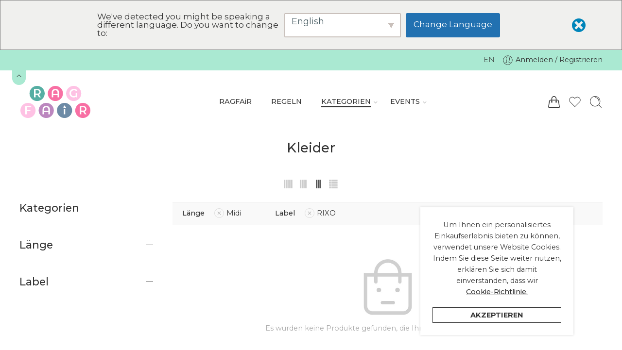

--- FILE ---
content_type: text/html; charset=UTF-8
request_url: https://ragfair.ch/rent/category/kleider/?filter_length=midi&query_type_length=or&filter_label=rixo&query_type_label=or
body_size: 32389
content:
<!DOCTYPE html>
<html lang="de-DE">
<head>
<meta charset="UTF-8" />
<meta http-equiv="X-UA-Compatible" content="IE=Edge" />
<meta name="viewport" content="width=device-width, initial-scale=1.0, maximum-scale=1.0, user-scalable=0" />
<link rel="profile" href="http://gmpg.org/xfn/11" />
<link rel="pingback" href="https://ragfair.ch/xmlrpc.php" />
<title>Kleider - RAGFAiR</title>
<meta name='robots' content='max-image-preview:large' />
<link rel='dns-prefetch' href='//fonts.googleapis.com' />
<link rel="alternate" type="application/rss+xml" title="RAGFAiR &raquo; Feed" href="https://ragfair.ch/feed/" />
<link rel="alternate" type="application/rss+xml" title="RAGFAiR &raquo; Kommentar-Feed" href="https://ragfair.ch/comments/feed/" />
<link rel="preload" href="//ragfair.ch/wp-content/themes/elessi-theme/assets/minify-font-icons/font-nasa-icons/nasa-font.woff" as="font" type="font/woff" crossorigin /><link rel="preload" href="//ragfair.ch/wp-content/themes/elessi-theme/assets/minify-font-icons/font-pe-icon-7-stroke/Pe-icon-7-stroke.woff" as="font" type="font/woff" crossorigin /><link rel="preload" href="//ragfair.ch/wp-content/themes/elessi-theme/assets/minify-font-icons/font-awesome-4.7.0/fontawesome-webfont.woff2" as="font" type="font/woff2" crossorigin /><link rel="preload" href="//ragfair.ch/wp-content/themes/elessi-theme/assets/minify-font-icons/font-awesome-4.7.0/fontawesome-webfont.woff" as="font" type="font/woff" crossorigin /><link rel="alternate" type="application/rss+xml" title="RAGFAiR &raquo; Kategorie-Feed für Kleider" href="https://ragfair.ch/rent/category/kleider/feed/" />
<script type="text/javascript">
/* <![CDATA[ */
window._wpemojiSettings = {"baseUrl":"https:\/\/s.w.org\/images\/core\/emoji\/14.0.0\/72x72\/","ext":".png","svgUrl":"https:\/\/s.w.org\/images\/core\/emoji\/14.0.0\/svg\/","svgExt":".svg","source":{"concatemoji":"https:\/\/ragfair.ch\/wp-includes\/js\/wp-emoji-release.min.js?ver=6.4.7"}};
/*! This file is auto-generated */
!function(i,n){var o,s,e;function c(e){try{var t={supportTests:e,timestamp:(new Date).valueOf()};sessionStorage.setItem(o,JSON.stringify(t))}catch(e){}}function p(e,t,n){e.clearRect(0,0,e.canvas.width,e.canvas.height),e.fillText(t,0,0);var t=new Uint32Array(e.getImageData(0,0,e.canvas.width,e.canvas.height).data),r=(e.clearRect(0,0,e.canvas.width,e.canvas.height),e.fillText(n,0,0),new Uint32Array(e.getImageData(0,0,e.canvas.width,e.canvas.height).data));return t.every(function(e,t){return e===r[t]})}function u(e,t,n){switch(t){case"flag":return n(e,"\ud83c\udff3\ufe0f\u200d\u26a7\ufe0f","\ud83c\udff3\ufe0f\u200b\u26a7\ufe0f")?!1:!n(e,"\ud83c\uddfa\ud83c\uddf3","\ud83c\uddfa\u200b\ud83c\uddf3")&&!n(e,"\ud83c\udff4\udb40\udc67\udb40\udc62\udb40\udc65\udb40\udc6e\udb40\udc67\udb40\udc7f","\ud83c\udff4\u200b\udb40\udc67\u200b\udb40\udc62\u200b\udb40\udc65\u200b\udb40\udc6e\u200b\udb40\udc67\u200b\udb40\udc7f");case"emoji":return!n(e,"\ud83e\udef1\ud83c\udffb\u200d\ud83e\udef2\ud83c\udfff","\ud83e\udef1\ud83c\udffb\u200b\ud83e\udef2\ud83c\udfff")}return!1}function f(e,t,n){var r="undefined"!=typeof WorkerGlobalScope&&self instanceof WorkerGlobalScope?new OffscreenCanvas(300,150):i.createElement("canvas"),a=r.getContext("2d",{willReadFrequently:!0}),o=(a.textBaseline="top",a.font="600 32px Arial",{});return e.forEach(function(e){o[e]=t(a,e,n)}),o}function t(e){var t=i.createElement("script");t.src=e,t.defer=!0,i.head.appendChild(t)}"undefined"!=typeof Promise&&(o="wpEmojiSettingsSupports",s=["flag","emoji"],n.supports={everything:!0,everythingExceptFlag:!0},e=new Promise(function(e){i.addEventListener("DOMContentLoaded",e,{once:!0})}),new Promise(function(t){var n=function(){try{var e=JSON.parse(sessionStorage.getItem(o));if("object"==typeof e&&"number"==typeof e.timestamp&&(new Date).valueOf()<e.timestamp+604800&&"object"==typeof e.supportTests)return e.supportTests}catch(e){}return null}();if(!n){if("undefined"!=typeof Worker&&"undefined"!=typeof OffscreenCanvas&&"undefined"!=typeof URL&&URL.createObjectURL&&"undefined"!=typeof Blob)try{var e="postMessage("+f.toString()+"("+[JSON.stringify(s),u.toString(),p.toString()].join(",")+"));",r=new Blob([e],{type:"text/javascript"}),a=new Worker(URL.createObjectURL(r),{name:"wpTestEmojiSupports"});return void(a.onmessage=function(e){c(n=e.data),a.terminate(),t(n)})}catch(e){}c(n=f(s,u,p))}t(n)}).then(function(e){for(var t in e)n.supports[t]=e[t],n.supports.everything=n.supports.everything&&n.supports[t],"flag"!==t&&(n.supports.everythingExceptFlag=n.supports.everythingExceptFlag&&n.supports[t]);n.supports.everythingExceptFlag=n.supports.everythingExceptFlag&&!n.supports.flag,n.DOMReady=!1,n.readyCallback=function(){n.DOMReady=!0}}).then(function(){return e}).then(function(){var e;n.supports.everything||(n.readyCallback(),(e=n.source||{}).concatemoji?t(e.concatemoji):e.wpemoji&&e.twemoji&&(t(e.twemoji),t(e.wpemoji)))}))}((window,document),window._wpemojiSettings);
/* ]]> */
</script>
<link rel='stylesheet' id='sbi_styles-css' href='https://ragfair.ch/wp-content/plugins/instagram-feed/css/sbi-styles.min.css?ver=6.2.8' type='text/css' media='all' />
<style id='wp-emoji-styles-inline-css' type='text/css'>

	img.wp-smiley, img.emoji {
		display: inline !important;
		border: none !important;
		box-shadow: none !important;
		height: 1em !important;
		width: 1em !important;
		margin: 0 0.07em !important;
		vertical-align: -0.1em !important;
		background: none !important;
		padding: 0 !important;
	}
</style>
<link rel='stylesheet' id='wp-block-library-css' href='https://ragfair.ch/wp-includes/css/dist/block-library/style.min.css?ver=6.4.7' type='text/css' media='all' />
<style id='classic-theme-styles-inline-css' type='text/css'>
/*! This file is auto-generated */
.wp-block-button__link{color:#fff;background-color:#32373c;border-radius:9999px;box-shadow:none;text-decoration:none;padding:calc(.667em + 2px) calc(1.333em + 2px);font-size:1.125em}.wp-block-file__button{background:#32373c;color:#fff;text-decoration:none}
</style>
<style id='global-styles-inline-css' type='text/css'>
body{--wp--preset--color--black: #000000;--wp--preset--color--cyan-bluish-gray: #abb8c3;--wp--preset--color--white: #ffffff;--wp--preset--color--pale-pink: #f78da7;--wp--preset--color--vivid-red: #cf2e2e;--wp--preset--color--luminous-vivid-orange: #ff6900;--wp--preset--color--luminous-vivid-amber: #fcb900;--wp--preset--color--light-green-cyan: #7bdcb5;--wp--preset--color--vivid-green-cyan: #00d084;--wp--preset--color--pale-cyan-blue: #8ed1fc;--wp--preset--color--vivid-cyan-blue: #0693e3;--wp--preset--color--vivid-purple: #9b51e0;--wp--preset--gradient--vivid-cyan-blue-to-vivid-purple: linear-gradient(135deg,rgba(6,147,227,1) 0%,rgb(155,81,224) 100%);--wp--preset--gradient--light-green-cyan-to-vivid-green-cyan: linear-gradient(135deg,rgb(122,220,180) 0%,rgb(0,208,130) 100%);--wp--preset--gradient--luminous-vivid-amber-to-luminous-vivid-orange: linear-gradient(135deg,rgba(252,185,0,1) 0%,rgba(255,105,0,1) 100%);--wp--preset--gradient--luminous-vivid-orange-to-vivid-red: linear-gradient(135deg,rgba(255,105,0,1) 0%,rgb(207,46,46) 100%);--wp--preset--gradient--very-light-gray-to-cyan-bluish-gray: linear-gradient(135deg,rgb(238,238,238) 0%,rgb(169,184,195) 100%);--wp--preset--gradient--cool-to-warm-spectrum: linear-gradient(135deg,rgb(74,234,220) 0%,rgb(151,120,209) 20%,rgb(207,42,186) 40%,rgb(238,44,130) 60%,rgb(251,105,98) 80%,rgb(254,248,76) 100%);--wp--preset--gradient--blush-light-purple: linear-gradient(135deg,rgb(255,206,236) 0%,rgb(152,150,240) 100%);--wp--preset--gradient--blush-bordeaux: linear-gradient(135deg,rgb(254,205,165) 0%,rgb(254,45,45) 50%,rgb(107,0,62) 100%);--wp--preset--gradient--luminous-dusk: linear-gradient(135deg,rgb(255,203,112) 0%,rgb(199,81,192) 50%,rgb(65,88,208) 100%);--wp--preset--gradient--pale-ocean: linear-gradient(135deg,rgb(255,245,203) 0%,rgb(182,227,212) 50%,rgb(51,167,181) 100%);--wp--preset--gradient--electric-grass: linear-gradient(135deg,rgb(202,248,128) 0%,rgb(113,206,126) 100%);--wp--preset--gradient--midnight: linear-gradient(135deg,rgb(2,3,129) 0%,rgb(40,116,252) 100%);--wp--preset--font-size--small: 13px;--wp--preset--font-size--medium: 20px;--wp--preset--font-size--large: 36px;--wp--preset--font-size--x-large: 42px;--wp--preset--spacing--20: 0.44rem;--wp--preset--spacing--30: 0.67rem;--wp--preset--spacing--40: 1rem;--wp--preset--spacing--50: 1.5rem;--wp--preset--spacing--60: 2.25rem;--wp--preset--spacing--70: 3.38rem;--wp--preset--spacing--80: 5.06rem;--wp--preset--shadow--natural: 6px 6px 9px rgba(0, 0, 0, 0.2);--wp--preset--shadow--deep: 12px 12px 50px rgba(0, 0, 0, 0.4);--wp--preset--shadow--sharp: 6px 6px 0px rgba(0, 0, 0, 0.2);--wp--preset--shadow--outlined: 6px 6px 0px -3px rgba(255, 255, 255, 1), 6px 6px rgba(0, 0, 0, 1);--wp--preset--shadow--crisp: 6px 6px 0px rgba(0, 0, 0, 1);}:where(.is-layout-flex){gap: 0.5em;}:where(.is-layout-grid){gap: 0.5em;}body .is-layout-flow > .alignleft{float: left;margin-inline-start: 0;margin-inline-end: 2em;}body .is-layout-flow > .alignright{float: right;margin-inline-start: 2em;margin-inline-end: 0;}body .is-layout-flow > .aligncenter{margin-left: auto !important;margin-right: auto !important;}body .is-layout-constrained > .alignleft{float: left;margin-inline-start: 0;margin-inline-end: 2em;}body .is-layout-constrained > .alignright{float: right;margin-inline-start: 2em;margin-inline-end: 0;}body .is-layout-constrained > .aligncenter{margin-left: auto !important;margin-right: auto !important;}body .is-layout-constrained > :where(:not(.alignleft):not(.alignright):not(.alignfull)){max-width: var(--wp--style--global--content-size);margin-left: auto !important;margin-right: auto !important;}body .is-layout-constrained > .alignwide{max-width: var(--wp--style--global--wide-size);}body .is-layout-flex{display: flex;}body .is-layout-flex{flex-wrap: wrap;align-items: center;}body .is-layout-flex > *{margin: 0;}body .is-layout-grid{display: grid;}body .is-layout-grid > *{margin: 0;}:where(.wp-block-columns.is-layout-flex){gap: 2em;}:where(.wp-block-columns.is-layout-grid){gap: 2em;}:where(.wp-block-post-template.is-layout-flex){gap: 1.25em;}:where(.wp-block-post-template.is-layout-grid){gap: 1.25em;}.has-black-color{color: var(--wp--preset--color--black) !important;}.has-cyan-bluish-gray-color{color: var(--wp--preset--color--cyan-bluish-gray) !important;}.has-white-color{color: var(--wp--preset--color--white) !important;}.has-pale-pink-color{color: var(--wp--preset--color--pale-pink) !important;}.has-vivid-red-color{color: var(--wp--preset--color--vivid-red) !important;}.has-luminous-vivid-orange-color{color: var(--wp--preset--color--luminous-vivid-orange) !important;}.has-luminous-vivid-amber-color{color: var(--wp--preset--color--luminous-vivid-amber) !important;}.has-light-green-cyan-color{color: var(--wp--preset--color--light-green-cyan) !important;}.has-vivid-green-cyan-color{color: var(--wp--preset--color--vivid-green-cyan) !important;}.has-pale-cyan-blue-color{color: var(--wp--preset--color--pale-cyan-blue) !important;}.has-vivid-cyan-blue-color{color: var(--wp--preset--color--vivid-cyan-blue) !important;}.has-vivid-purple-color{color: var(--wp--preset--color--vivid-purple) !important;}.has-black-background-color{background-color: var(--wp--preset--color--black) !important;}.has-cyan-bluish-gray-background-color{background-color: var(--wp--preset--color--cyan-bluish-gray) !important;}.has-white-background-color{background-color: var(--wp--preset--color--white) !important;}.has-pale-pink-background-color{background-color: var(--wp--preset--color--pale-pink) !important;}.has-vivid-red-background-color{background-color: var(--wp--preset--color--vivid-red) !important;}.has-luminous-vivid-orange-background-color{background-color: var(--wp--preset--color--luminous-vivid-orange) !important;}.has-luminous-vivid-amber-background-color{background-color: var(--wp--preset--color--luminous-vivid-amber) !important;}.has-light-green-cyan-background-color{background-color: var(--wp--preset--color--light-green-cyan) !important;}.has-vivid-green-cyan-background-color{background-color: var(--wp--preset--color--vivid-green-cyan) !important;}.has-pale-cyan-blue-background-color{background-color: var(--wp--preset--color--pale-cyan-blue) !important;}.has-vivid-cyan-blue-background-color{background-color: var(--wp--preset--color--vivid-cyan-blue) !important;}.has-vivid-purple-background-color{background-color: var(--wp--preset--color--vivid-purple) !important;}.has-black-border-color{border-color: var(--wp--preset--color--black) !important;}.has-cyan-bluish-gray-border-color{border-color: var(--wp--preset--color--cyan-bluish-gray) !important;}.has-white-border-color{border-color: var(--wp--preset--color--white) !important;}.has-pale-pink-border-color{border-color: var(--wp--preset--color--pale-pink) !important;}.has-vivid-red-border-color{border-color: var(--wp--preset--color--vivid-red) !important;}.has-luminous-vivid-orange-border-color{border-color: var(--wp--preset--color--luminous-vivid-orange) !important;}.has-luminous-vivid-amber-border-color{border-color: var(--wp--preset--color--luminous-vivid-amber) !important;}.has-light-green-cyan-border-color{border-color: var(--wp--preset--color--light-green-cyan) !important;}.has-vivid-green-cyan-border-color{border-color: var(--wp--preset--color--vivid-green-cyan) !important;}.has-pale-cyan-blue-border-color{border-color: var(--wp--preset--color--pale-cyan-blue) !important;}.has-vivid-cyan-blue-border-color{border-color: var(--wp--preset--color--vivid-cyan-blue) !important;}.has-vivid-purple-border-color{border-color: var(--wp--preset--color--vivid-purple) !important;}.has-vivid-cyan-blue-to-vivid-purple-gradient-background{background: var(--wp--preset--gradient--vivid-cyan-blue-to-vivid-purple) !important;}.has-light-green-cyan-to-vivid-green-cyan-gradient-background{background: var(--wp--preset--gradient--light-green-cyan-to-vivid-green-cyan) !important;}.has-luminous-vivid-amber-to-luminous-vivid-orange-gradient-background{background: var(--wp--preset--gradient--luminous-vivid-amber-to-luminous-vivid-orange) !important;}.has-luminous-vivid-orange-to-vivid-red-gradient-background{background: var(--wp--preset--gradient--luminous-vivid-orange-to-vivid-red) !important;}.has-very-light-gray-to-cyan-bluish-gray-gradient-background{background: var(--wp--preset--gradient--very-light-gray-to-cyan-bluish-gray) !important;}.has-cool-to-warm-spectrum-gradient-background{background: var(--wp--preset--gradient--cool-to-warm-spectrum) !important;}.has-blush-light-purple-gradient-background{background: var(--wp--preset--gradient--blush-light-purple) !important;}.has-blush-bordeaux-gradient-background{background: var(--wp--preset--gradient--blush-bordeaux) !important;}.has-luminous-dusk-gradient-background{background: var(--wp--preset--gradient--luminous-dusk) !important;}.has-pale-ocean-gradient-background{background: var(--wp--preset--gradient--pale-ocean) !important;}.has-electric-grass-gradient-background{background: var(--wp--preset--gradient--electric-grass) !important;}.has-midnight-gradient-background{background: var(--wp--preset--gradient--midnight) !important;}.has-small-font-size{font-size: var(--wp--preset--font-size--small) !important;}.has-medium-font-size{font-size: var(--wp--preset--font-size--medium) !important;}.has-large-font-size{font-size: var(--wp--preset--font-size--large) !important;}.has-x-large-font-size{font-size: var(--wp--preset--font-size--x-large) !important;}
.wp-block-navigation a:where(:not(.wp-element-button)){color: inherit;}
:where(.wp-block-post-template.is-layout-flex){gap: 1.25em;}:where(.wp-block-post-template.is-layout-grid){gap: 1.25em;}
:where(.wp-block-columns.is-layout-flex){gap: 2em;}:where(.wp-block-columns.is-layout-grid){gap: 2em;}
.wp-block-pullquote{font-size: 1.5em;line-height: 1.6;}
</style>
<link rel='stylesheet' id='wpa-css-css' href='https://ragfair.ch/wp-content/plugins/honeypot/includes/css/wpa.css?ver=2.1.15' type='text/css' media='all' />
<link rel='stylesheet' id='wcrp-rental-products-public-css' href='https://ragfair.ch/wp-content/plugins/wcrp-rental-products/assets/css/public.min.css?ver=4.4.2' type='text/css' media='all' />
<style id='woocommerce-inline-inline-css' type='text/css'>
.woocommerce form .form-row .required { visibility: visible; }
</style>
<link rel='stylesheet' id='trp-language-switcher-style-css' href='https://ragfair.ch/wp-content/plugins/translatepress-multilingual/assets/css/trp-language-switcher.css?ver=2.6.8' type='text/css' media='all' />
<link rel='stylesheet' id='trp-popup-style-css' href='https://ragfair.ch/wp-content/plugins/translatepress-developer/add-ons-pro/automatic-language-detection/assets/css/trp-popup.css?ver=6.4.7' type='text/css' media='all' />
<link rel='stylesheet' id='hfe-style-css' href='https://ragfair.ch/wp-content/plugins/header-footer-elementor/assets/css/header-footer-elementor.css?ver=1.6.23' type='text/css' media='all' />
<link rel='stylesheet' id='elementor-icons-css' href='https://ragfair.ch/wp-content/plugins/elementor/assets/lib/eicons/css/elementor-icons.min.css?ver=5.25.0' type='text/css' media='all' />
<link rel='stylesheet' id='elementor-frontend-legacy-css' href='https://ragfair.ch/wp-content/plugins/elementor/assets/css/frontend-legacy.min.css?ver=3.18.3' type='text/css' media='all' />
<link rel='stylesheet' id='elementor-frontend-css' href='https://ragfair.ch/wp-content/plugins/elementor/assets/css/frontend.min.css?ver=3.18.3' type='text/css' media='all' />
<style id='elementor-frontend-inline-css' type='text/css'>
.elementor-kit-18538{--e-global-color-primary:#A9E9D2;--e-global-color-secondary:#56AEA3;--e-global-color-text:#F870A4;--e-global-color-accent:#FEC2E3;--e-global-color-4661cac:#6D8BA6;--e-global-color-d08846a:#613162;--e-global-color-2d335f7:#BC87BF;--e-global-typography-primary-font-family:"Roboto";--e-global-typography-primary-font-weight:600;--e-global-typography-secondary-font-family:"Roboto Slab";--e-global-typography-secondary-font-weight:400;--e-global-typography-text-font-family:"Roboto";--e-global-typography-text-font-weight:400;--e-global-typography-accent-font-family:"Roboto";--e-global-typography-accent-font-weight:500;}.elementor-section.elementor-section-boxed > .elementor-container{max-width:1140px;}.e-con{--container-max-width:1140px;}.elementor-widget:not(:last-child){margin-block-end:20px;}.elementor-element{--widgets-spacing:20px 20px;}{}h1.entry-title{display:var(--page-title-display);}@media(max-width:1024px){.elementor-section.elementor-section-boxed > .elementor-container{max-width:1024px;}.e-con{--container-max-width:1024px;}}@media(max-width:767px){.elementor-section.elementor-section-boxed > .elementor-container{max-width:767px;}.e-con{--container-max-width:767px;}}
</style>
<link rel='stylesheet' id='swiper-css' href='https://ragfair.ch/wp-content/plugins/elementor/assets/lib/swiper/css/swiper.min.css?ver=5.3.6' type='text/css' media='all' />
<link rel='stylesheet' id='elementor-pro-css' href='https://ragfair.ch/wp-content/plugins/elementor-pro/assets/css/frontend.min.css?ver=3.18.1' type='text/css' media='all' />
<link rel='stylesheet' id='font-awesome-5-all-css' href='https://ragfair.ch/wp-content/plugins/elementor/assets/lib/font-awesome/css/all.min.css?ver=3.18.3' type='text/css' media='all' />
<link rel='stylesheet' id='font-awesome-4-shim-css' href='https://ragfair.ch/wp-content/plugins/elementor/assets/lib/font-awesome/css/v4-shims.min.css?ver=3.18.3' type='text/css' media='all' />
<link rel='stylesheet' id='ragfair-fonts-icons-css' href='https://ragfair.ch/wp-content/themes/elessi-theme/assets/minify-font-icons/fonts.min.css?ver=6.4.7' type='text/css' media='all' />
<link rel='stylesheet' id='ragfair-font-awesome-5-free-css' href='https://ragfair.ch/wp-content/themes/elessi-theme/assets/font-awesome-5.15.4/font-awesome.min.css?ver=6.4.7' type='text/css' media='all' />
<link rel='stylesheet' id='nasa-fonts-css' href='https://fonts.googleapis.com/css?family=Montserrat%3A300%2C300italic%2C400%2C400italic%2C500%2C500italic%2C600%2C600italic%2C700%2C700italic%2C800%2C800italic%2C900%2C900italic&#038;subset=latin&#038;display=swap&#038;ver=6.4.7' type='text/css' media='all' />
<link rel='stylesheet' id='elessi-style-css' href='https://ragfair.ch/wp-content/themes/elessi-theme/style.css?ver=6.4.7' type='text/css' media='all' />
<link rel='stylesheet' id='elessi-child-style-css' href='https://ragfair.ch/wp-content/themes/elessi-theme-child/style.css?ver=6.4.7' type='text/css' media='all' />
<link rel='stylesheet' id='ragfair-style-css' href='https://ragfair.ch/wp-content/themes/elessi-theme-child/style.css?ver=6.4.7' type='text/css' media='all' />
<link rel='stylesheet' id='ragfair-style-elementor-css' href='https://ragfair.ch/wp-content/themes/elessi-theme/style-elementor.css' type='text/css' media='all' />
<link rel='stylesheet' id='ragfair-style-large-css' href='https://ragfair.ch/wp-content/themes/elessi-theme/assets/css/style-large.css' type='text/css' media='all' />
<link rel='stylesheet' id='ragfair-style-translatepress-css' href='https://ragfair.ch/wp-content/themes/elessi-theme/assets/plgs3rd/style-translatepress.css' type='text/css' media='all' />
<link rel='stylesheet' id='ragfair-style-products-list-css' href='https://ragfair.ch/wp-content/themes/elessi-theme/assets/css/style-products-list.css' type='text/css' media='all' />
<link rel='stylesheet' id='ragfair-style-archive-products-css' href='https://ragfair.ch/wp-content/themes/elessi-theme/assets/css/style-archive-products.css' type='text/css' media='all' />
<link rel='stylesheet' id='ragfair-style-font-weight-css' href='https://ragfair.ch/wp-content/themes/elessi-theme/assets/css/style-font-weight-500.css' type='text/css' media='all' />
<link rel='stylesheet' id='nasa-sc-woo-css' href='https://ragfair.ch/wp-content/plugins/nasa-core/assets/css/nasa-sc-woo.css' type='text/css' media='all' />
<link rel='stylesheet' id='nasa-sc-css' href='https://ragfair.ch/wp-content/plugins/nasa-core/assets/css/nasa-sc.css' type='text/css' media='all' />
<link rel='stylesheet' id='ragfair-style-dynamic-css' href='//ragfair.ch/wp-content/uploads/nasa-dynamic/dynamic.css?ver=1704647243' type='text/css' media='all' />
<link rel='stylesheet' id='google-fonts-1-css' href='https://fonts.googleapis.com/css?family=Roboto%3A100%2C100italic%2C200%2C200italic%2C300%2C300italic%2C400%2C400italic%2C500%2C500italic%2C600%2C600italic%2C700%2C700italic%2C800%2C800italic%2C900%2C900italic%7CRoboto+Slab%3A100%2C100italic%2C200%2C200italic%2C300%2C300italic%2C400%2C400italic%2C500%2C500italic%2C600%2C600italic%2C700%2C700italic%2C800%2C800italic%2C900%2C900italic&#038;display=auto&#038;ver=6.4.7' type='text/css' media='all' />
<link rel="preconnect" href="https://fonts.gstatic.com/" crossorigin><script type="text/javascript" src="https://ragfair.ch/wp-includes/js/jquery/jquery.min.js?ver=3.7.1" id="jquery-core-js"></script>
<script type="text/javascript" src="https://ragfair.ch/wp-includes/js/jquery/jquery-migrate.min.js?ver=3.4.1" id="jquery-migrate-js"></script>
<script type="text/javascript" src="https://ragfair.ch/wp-content/plugins/woocommerce/assets/js/jquery-blockui/jquery.blockUI.min.js?ver=2.70" id="jquery-blockui-js" defer="defer" data-wp-strategy="defer"></script>
<script type="text/javascript" id="wc-add-to-cart-js-extra">
/* <![CDATA[ */
var wc_add_to_cart_params = {"ajax_url":"\/wp-admin\/admin-ajax.php","wc_ajax_url":"\/?wc-ajax=%%endpoint%%","i18n_view_cart":"Warenkorb anzeigen","cart_url":"https:\/\/ragfair.ch\/cart\/","is_cart":"","cart_redirect_after_add":"no"};
/* ]]> */
</script>
<script type="text/javascript" src="https://ragfair.ch/wp-content/plugins/woocommerce/assets/js/frontend/add-to-cart.min.js?ver=8.4.2" id="wc-add-to-cart-js" defer="defer" data-wp-strategy="defer"></script>
<script type="text/javascript" src="https://ragfair.ch/wp-content/plugins/woocommerce/assets/js/js-cookie/js.cookie.min.js?ver=2.1.4-wc.8.4.2" id="js-cookie-js" defer="defer" data-wp-strategy="defer"></script>
<script type="text/javascript" id="woocommerce-js-extra">
/* <![CDATA[ */
var woocommerce_params = {"ajax_url":"\/wp-admin\/admin-ajax.php","wc_ajax_url":"\/?wc-ajax=%%endpoint%%"};
/* ]]> */
</script>
<script type="text/javascript" src="https://ragfair.ch/wp-content/plugins/woocommerce/assets/js/frontend/woocommerce.min.js?ver=8.4.2" id="woocommerce-js" defer="defer" data-wp-strategy="defer"></script>
<script type="text/javascript" src="https://ragfair.ch/wp-content/plugins/translatepress-multilingual/assets/js/trp-frontend-compatibility.js?ver=2.6.8" id="trp-frontend-compatibility-js"></script>
<script type="text/javascript" id="trp-language-cookie-js-extra">
/* <![CDATA[ */
var trp_language_cookie_data = {"abs_home":"https:\/\/ragfair.ch","url_slugs":{"de_DE":"de","en_US":"en"},"cookie_name":"trp_language","cookie_age":"30","cookie_path":"\/","default_language":"de_DE","publish_languages":["de_DE","en_US"],"trp_ald_ajax_url":"https:\/\/ragfair.ch\/wp-content\/plugins\/translatepress-developer\/add-ons-pro\/automatic-language-detection\/includes\/trp-ald-ajax.php","detection_method":"browser-ip","popup_option":"popup","popup_type":"hello_bar","popup_textarea":"We've detected you might be speaking a different language. Do you want to change to:","popup_textarea_change_button":"Change Language","popup_textarea_close_button":"Close and do not switch language","iso_codes":{"de_DE":"de","en_US":"en"},"language_urls":{"de_DE":"https:\/\/ragfair.ch\/rent\/category\/kleider\/?filter_length=midi&#038;query_type_length=or&#038;filter_label=rixo&#038;query_type_label=or","en_US":"https:\/\/ragfair.ch\/en\/rent\/category\/kleider\/?filter_length=midi&#038;query_type_length=or&#038;filter_label=rixo&#038;query_type_label=or"},"english_name":{"de_DE":"German","en_US":"English"},"is_iphone_user_check":""};
/* ]]> */
</script>
<script type="text/javascript" src="https://ragfair.ch/wp-content/plugins/translatepress-developer/add-ons-pro/automatic-language-detection/assets/js/trp-language-cookie.js?ver=1.1.1" id="trp-language-cookie-js"></script>
<script type="text/javascript" src="https://ragfair.ch/wp-content/plugins/elementor/assets/lib/font-awesome/js/v4-shims.min.js?ver=3.18.3" id="font-awesome-4-shim-js"></script>
<script type="text/javascript" id="wc-cart-fragments-js-extra">
/* <![CDATA[ */
var wc_cart_fragments_params = {"ajax_url":"\/wp-admin\/admin-ajax.php","wc_ajax_url":"\/?wc-ajax=%%endpoint%%","cart_hash_key":"wc_cart_hash_fe4a1ecbb35429a02de8c73f731246a2","fragment_name":"wc_fragments_fe4a1ecbb35429a02de8c73f731246a2","request_timeout":"5000"};
/* ]]> */
</script>
<script type="text/javascript" src="https://ragfair.ch/wp-content/plugins/woocommerce/assets/js/frontend/cart-fragments.min.js?ver=8.4.2" id="wc-cart-fragments-js" defer="defer" data-wp-strategy="defer"></script>
<link rel="https://api.w.org/" href="https://ragfair.ch/wp-json/" /><link rel="alternate" type="application/json" href="https://ragfair.ch/wp-json/wp/v2/product_cat/815" /><link rel="EditURI" type="application/rsd+xml" title="RSD" href="https://ragfair.ch/xmlrpc.php?rsd" />
<meta name="generator" content="WordPress 6.4.7" />
<meta name="generator" content="WooCommerce 8.4.2" />
<link rel="alternate" hreflang="de-DE" href="https://ragfair.ch/rent/category/kleider/?filter_length=midi&#038;query_type_length=or&#038;filter_label=rixo&#038;query_type_label=or"/>
<link rel="alternate" hreflang="en-US" href="https://ragfair.ch/en/rent/category/kleider/?filter_length=midi&#038;query_type_length=or&#038;filter_label=rixo&#038;query_type_label=or"/>
<link rel="alternate" hreflang="de" href="https://ragfair.ch/rent/category/kleider/?filter_length=midi&#038;query_type_length=or&#038;filter_label=rixo&#038;query_type_label=or"/>
<link rel="alternate" hreflang="en" href="https://ragfair.ch/en/rent/category/kleider/?filter_length=midi&#038;query_type_length=or&#038;filter_label=rixo&#038;query_type_label=or"/>
	<noscript><style>.woocommerce-product-gallery{ opacity: 1 !important; }</style></noscript>
	<meta name="generator" content="Elementor 3.18.3; settings: css_print_method-internal, google_font-enabled, font_display-auto">
<script type="text/javascript">
jQuery(function() {
	jQuery('.nasa-single-product-tab, .woocommerce-tabs .nasa-small-accodion .nasa-panel').addClass('active');
	document.tidioChatLang = document.querySelector('html').getAttribute('lang');
});
</script>
<script src="//code.tidio.co/lfy5jqsyazywlqvvypkjt52bb276q4iq.js" async></script>



<script defer src="https://metrics.twinbrothers.film/script.js" data-website-id="aaf05e37-4f1d-4f20-9577-702bbd7286e0"></script>
</head>
<body class="archive tax-product_cat term-kleider term-815 wp-custom-logo theme-ragfair-theme nasa-core-actived nasa-woo-actived woocommerce woocommerce-page woocommerce-no-js translatepress-de_DE ehf-template-ragfair-theme ehf-stylesheet-ragfair-theme-child antialiased nasa-label-attr-single nasa-image-round elementor-default elementor-kit-18538">

<!-- Start Wrapper Site -->
<div id="wrapper">

<!-- Start Header Site -->
<header id="header-content" class="site-header">

<div class="header-wrapper header-type-1">
    <div class="nasa-topbar-wrap nasa-topbar-toggle hide-for-mobile">
    <div id="top-bar" class="top-bar">
                    <!-- Desktop | Responsive Top-bar -->
            <div class="row">
                <div class="large-12 columns">
                    <div class="left-text left rtl-right">
                                            </div>
                    <div class="right-text nasa-hide-for-mobile right rtl-left">
                        <div class="topbar-menu-container">
                            <ul class="nasa-nav-menu nasa-topbar-menu"><li class="trp-language-switcher-container menu-item menu-item-type-post_type menu-item-object-language_switcher default-menu root-item nasa_even"><a title="&lt;span data-no-translation&gt;&lt;span class=&quot;trp-ls-language-name&quot;&gt;EN&lt;/span&gt;&lt;/span&gt;" href="https://ragfair.ch/en/rent/category/kleider/?filter_length=midi&#038;query_type_length=or&#038;filter_label=rixo&#038;query_type_label=or" class="nasa-title-menu"><i class="pe-7s-angle-down nasa-open-child"></i><span data-no-translation><span class="trp-ls-language-name">EN</span></span></a></li>
</ul><ul class="nasa-menus-account"><li class="menu-item"><a class="nasa-login-register-ajax inline-block" data-enable="0" href="https://ragfair.ch/my-account/" title="Anmelden / Registrieren"><svg width="24" height="24" viewBox="0 0 32 32" fill="currentColor"><path d="M16 3.205c-7.067 0-12.795 5.728-12.795 12.795s5.728 12.795 12.795 12.795 12.795-5.728 12.795-12.795c0-7.067-5.728-12.795-12.795-12.795zM16 4.271c6.467 0 11.729 5.261 11.729 11.729 0 2.845-1.019 5.457-2.711 7.49-1.169-0.488-3.93-1.446-5.638-1.951-0.146-0.046-0.169-0.053-0.169-0.66 0-0.501 0.206-1.005 0.407-1.432 0.218-0.464 0.476-1.244 0.569-1.944 0.259-0.301 0.612-0.895 0.839-2.026 0.199-0.997 0.106-1.36-0.026-1.7-0.014-0.036-0.028-0.071-0.039-0.107-0.050-0.234 0.019-1.448 0.189-2.391 0.118-0.647-0.030-2.022-0.921-3.159-0.562-0.719-1.638-1.601-3.603-1.724l-1.078 0.001c-1.932 0.122-3.008 1.004-3.57 1.723-0.89 1.137-1.038 2.513-0.92 3.159 0.172 0.943 0.239 2.157 0.191 2.387-0.010 0.040-0.025 0.075-0.040 0.111-0.131 0.341-0.225 0.703-0.025 1.7 0.226 1.131 0.579 1.725 0.839 2.026 0.092 0.7 0.35 1.48 0.569 1.944 0.159 0.339 0.234 0.801 0.234 1.454 0 0.607-0.023 0.614-0.159 0.657-1.767 0.522-4.579 1.538-5.628 1.997-1.725-2.042-2.768-4.679-2.768-7.555 0-6.467 5.261-11.729 11.729-11.729zM7.811 24.386c1.201-0.49 3.594-1.344 5.167-1.808 0.914-0.288 0.914-1.058 0.914-1.677 0-0.513-0.035-1.269-0.335-1.908-0.206-0.438-0.442-1.189-0.494-1.776-0.011-0.137-0.076-0.265-0.18-0.355-0.151-0.132-0.458-0.616-0.654-1.593-0.155-0.773-0.089-0.942-0.026-1.106 0.027-0.070 0.053-0.139 0.074-0.216 0.128-0.468-0.015-2.005-0.17-2.858-0.068-0.371 0.018-1.424 0.711-2.311 0.622-0.795 1.563-1.238 2.764-1.315l1.011-0.001c1.233 0.078 2.174 0.521 2.797 1.316 0.694 0.887 0.778 1.94 0.71 2.312-0.154 0.852-0.298 2.39-0.17 2.857 0.022 0.078 0.047 0.147 0.074 0.217 0.064 0.163 0.129 0.333-0.025 1.106-0.196 0.977-0.504 1.461-0.655 1.593-0.103 0.091-0.168 0.218-0.18 0.355-0.051 0.588-0.286 1.338-0.492 1.776-0.236 0.502-0.508 1.171-0.508 1.886 0 0.619 0 1.389 0.924 1.68 1.505 0.445 3.91 1.271 5.18 1.77-2.121 2.1-5.035 3.4-8.248 3.4-3.183 0-6.073-1.277-8.188-3.342z"/></svg>&nbsp;<span class="nasa-login-title">Anmelden / Registrieren</span></a></li></ul>                        </div>
                    </div>
                </div>
            </div>
            </div>
    
            <div class="nasa-hide-for-mobile">
            <a class="nasa-icon-toggle" href="javascript:void(0);" rel="nofollow">
                <i class="nasa-topbar-up pe-7s-angle-up"></i>
                <i class="nasa-topbar-down pe-7s-angle-down"></i>
            </a>
        </div>
    </div>
    
    <div class="sticky-wrapper">
        <div id="masthead" class="site-header">
                        
            <div class="row">
                <div class="large-12 columns header-container">
                    <div class="nasa-hide-for-mobile nasa-wrap-event-search">
                        <div class="nasa-relative nasa-header-flex nasa-elements-wrap nasa-wrap-width-main-menu jbw">
                            <!-- Logo -->
                            <div class="order-1 logo-wrapper">
                                <a class="logo nasa-logo-retina" href="https://ragfair.ch/" title="RAGFAiR - " rel="Zuhause"><img src="//ragfair.ch/wp-content/uploads/2021/11/RAGFAIR-logo_Color-Filled.svg" alt="RAGFAiR" class="header_logo" srcset="//ragfair.ch/wp-content/uploads/2021/11/RAGFAIR-logo_Color-Filled.svg 1x, //ragfair.ch/wp-content/uploads/2021/11/RAGFAIR-logo_Color-Filled.svg 2x" /></a>                            </div>
                            
                            <!-- Group icon header -->
                            <div class="order-3 icons-wrapper">
                                <div class="nasa-header-icons-wrap"><ul class="header-icons"><li class="first nasa-icon-mini-cart"><a href="https://ragfair.ch/cart/" class="cart-link mini-cart cart-inner nasa-flex jc" title="Wagen" rel="nofollow"><span class="icon-wrap"><svg class="nasa-rotate-svg nasa-icon cart-icon nasa-icon-2" viewBox="0 0 512 512" fill="currentColor" width="22" height="22"><path fill-rule="evenodd" clip-rule="evenodd" d="M511 41l-41 252c-4 32-34 59-67 59l-35 0 0 42c0 66-46 118-112 118-65 0-112-52-112-118l0-42-38 0c-33 0-63-27-67-59l-38-252c-2-13 1-24 7-31 7-7 16-10 27-10l437 0c17 0 26 6 31 12 5 5 10 14 8 29z m-335 353c0 48 33 86 80 86 48 0 80-38 80-86l0-42-160 0z m298-362l-437 0c-2 0-5 1-5 5l39 252c2 17 18 31 35 31l38 0 0-37c-10-5-16-15-16-27 0-18 14-32 32-32 18 0 32 14 32 32 0 12-6 22-16 27l0 37 160 0 0-37c-10-5-16-15-16-27 0-18 14-32 32-32 18 0 32 14 32 32 0 12-6 22-16 27l0 37 35 0c17 0 33-14 35-32l42-252c0-2-2-4-6-4z" fill="currentColor"></path></svg><span class="nasa-cart-count nasa-mini-number cart-number hidden-tag nasa-product-empty">0</span></span><span class="icon-text hidden-tag">Wagen</span></a></li><li class="nasa-icon-wishlist"><a class="wishlist-link nasa-wishlist-link nasa-flex" href="javascript:void(0);" title="Wunschzettel" rel="nofollow"><span class="icon-wrap"><svg class="nasa-icon wishlist-icon" width="28" height="28" viewBox="0 0 32 32"><path d="M21.886 5.115c3.521 0 6.376 2.855 6.376 6.376 0 1.809-0.754 3.439-1.964 4.6l-10.297 10.349-10.484-10.536c-1.1-1.146-1.778-2.699-1.778-4.413 0-3.522 2.855-6.376 6.376-6.376 2.652 0 4.925 1.62 5.886 3.924 0.961-2.304 3.234-3.924 5.886-3.924zM21.886 4.049c-2.345 0-4.499 1.089-5.886 2.884-1.386-1.795-3.54-2.884-5.886-2.884-4.104 0-7.442 3.339-7.442 7.442 0 1.928 0.737 3.758 2.075 5.152l11.253 11.309 11.053-11.108c1.46-1.402 2.275-3.308 2.275-5.352 0-4.104-3.339-7.442-7.442-7.442v0z" fill="currentColor" /></svg><span class="nasa-wishlist-count nasa-mini-number wishlist-number nasa-product-empty">0</span></span><span class="icon-text hidden-tag">Wunschzettel</span></a></li><li class="nasa-icon-search nasa-hide-for-mobile"><a class="search-icon desk-search nasa-flex" href="javascript:void(0);" data-open="0" title="Suche" rel="nofollow"><svg class="nasa-icon nasa-search" fill="currentColor" viewBox="0 0 80 80" width="22" height="22"><path d="M74.3,72.2L58.7,56.5C69.9,44,69,24.8,56.5,13.5s-31.7-10.3-43,2.2s-10.3,31.7,2.2,43c11.6,10.5,29.3,10.5,40.9,0 l15.7,15.7L74.3,72.2z M36.1,63.5c-15.1,0-27.4-12.3-27.4-27.4C8.7,20.9,21,8.7,36.1,8.7c15.1,0,27.4,12.3,27.4,27.4 C63.5,51.2,51.2,63.5,36.1,63.5z"/><path d="M36.1,12.8v3c11.2,0,20.3,9.1,20.3,20.3h3C59.4,23.2,49,12.8,36.1,12.8z"/></svg></a></li></ul></div>                            </div>
                            
                            <!-- Main menu -->
                            <div class="wide-nav fgr-2 order-2 fjct nasa-bg-wrap nasa-nav-style-1">
                                <div class="nasa-menus-wrapper nasa-menus-wrapper-reponsive nasa-loading" data-padding_x="35">
                                    <div class="nav-wrapper main-menu-warpper"><ul id="site-navigation" class="header-nav nasa-to-menu-mobile nasa-main-menu"><li class="menu-item menu-item-type-post_type menu-item-object-page menu-item-home default-menu root-item nasa_even"><a title="RAGFAiR" href="https://ragfair.ch/" class="nasa-title-menu"><i class="pe-7s-angle-down nasa-open-child"></i>RAGFAiR</a></li>
<li class="menu-item menu-item-type-post_type menu-item-object-page default-menu root-item nasa_odd"><a title="REGELN" href="https://ragfair.ch/240531_rules/" class="nasa-title-menu"><i class="pe-7s-angle-down nasa-open-child"></i>REGELN</a></li>
<li class="menu-item menu-item-type-post_type menu-item-object-page current-menu-ancestor current-menu-parent current_page_parent current_page_ancestor menu-item-has-children menu-parent-item default-menu root-item nasa_even"><a title="KATEGORIEN" href="https://ragfair.ch/rent/" class="nasa-title-menu"><i class="pe-7s-angle-down nasa-open-child"></i>KATEGORIEN<i class="fa fa-angle-right nasa-has-items-child"></i></a><div class="nav-dropdown"><ul class="sub-menu"><li class="menu-item menu-item-type-taxonomy menu-item-object-product_cat current-menu-item"><a title="Kleider" href="https://ragfair.ch/rent/category/kleider/" class="nasa-title-menu">Kleider</a></li>
<li class="menu-item menu-item-type-taxonomy menu-item-object-product_cat"><a title="Taschen" href="https://ragfair.ch/rent/category/taschen/" class="nasa-title-menu">Taschen</a></li>
<li class="menu-item menu-item-type-taxonomy menu-item-object-product_cat"><a title="Anzug" href="https://ragfair.ch/rent/category/anzug/" class="nasa-title-menu">Anzug</a></li>
<li class="menu-item menu-item-type-taxonomy menu-item-object-product_cat"><a title="Tops" href="https://ragfair.ch/rent/category/tops/" class="nasa-title-menu">Tops</a></li>
<li class="menu-item menu-item-type-taxonomy menu-item-object-product_cat"><a title="Röcke" href="https://ragfair.ch/rent/category/roecke/" class="nasa-title-menu">Röcke</a></li>
<li class="menu-item menu-item-type-taxonomy menu-item-object-product_cat"><a title="Hosen" href="https://ragfair.ch/rent/category/hosen/" class="nasa-title-menu">Hosen</a></li>
<li class="menu-item menu-item-type-taxonomy menu-item-object-product_cat"><a title="Outdoor" href="https://ragfair.ch/rent/category/outdoor/" class="nasa-title-menu">Outdoor</a></li>
<li class="menu-item menu-item-type-taxonomy menu-item-object-product_cat"><a title="Schmuck" href="https://ragfair.ch/rent/category/schmuck/" class="nasa-title-menu">Schmuck</a></li>
<li class="menu-item menu-item-type-taxonomy menu-item-object-product_cat"><a title="Accessoires" href="https://ragfair.ch/rent/category/accessoires/" class="nasa-title-menu">Accessoires</a></li>
</ul></div></li>
<li class="menu-item menu-item-type-taxonomy menu-item-object-product_cat menu-item-has-children menu-parent-item default-menu root-item nasa_odd"><a title="EVENTS" href="https://ragfair.ch/rent/category/events/" class="nasa-title-menu"><i class="pe-7s-angle-down nasa-open-child"></i>EVENTS<i class="fa fa-angle-right nasa-has-items-child"></i></a><div class="nav-dropdown"><ul class="sub-menu"><li class="menu-item menu-item-type-taxonomy menu-item-object-product_cat"><a title="Gala" href="https://ragfair.ch/rent/category/events/gala/" class="nasa-title-menu">Gala</a></li>
<li class="menu-item menu-item-type-taxonomy menu-item-object-product_cat"><a title="Partynacht" href="https://ragfair.ch/rent/category/events/partynacht/" class="nasa-title-menu">Partynacht</a></li>
<li class="menu-item menu-item-type-taxonomy menu-item-object-product_cat"><a title="Cocktailparty" href="https://ragfair.ch/rent/category/events/cocktailparty/" class="nasa-title-menu">Cocktailparty</a></li>
<li class="menu-item menu-item-type-taxonomy menu-item-object-product_cat"><a title="Hochzeitsgast" href="https://ragfair.ch/rent/category/events/hochzeitsgast/" class="nasa-title-menu">Hochzeitsgast</a></li>
<li class="menu-item menu-item-type-taxonomy menu-item-object-product_cat"><a title="Arbeit" href="https://ragfair.ch/rent/category/events/arbeit/" class="nasa-title-menu">Arbeit</a></li>
<li class="menu-item menu-item-type-taxonomy menu-item-object-product_cat"><a title="Wochenende" href="https://ragfair.ch/rent/category/events/wochenende/" class="nasa-title-menu">Wochenende</a></li>
</ul></div></li>
</ul></div><!-- nav-wrapper -->                                </div>
                            </div>
                        </div>

                        <!-- Search form in header -->
                        <div class="nasa-header-search-wrap nasa-hide-for-mobile">
                            <div class="nasa-search-space nasa-search-icon"><div class="nasa-show-search-form nasa-over-hide nasa-rightToLeft nasa-modern-layout">
    <div class="search-wrapper nasa-ajax-search-form-container modern">
                    <form role="search" method="get" class="nasa-search nasa-ajax-search-form" action="https://ragfair.ch/">
                <label for="nasa-input-1" class="hidden-tag">
                    Hier suchen                </label>

                <input type="text" name="s" id="nasa-input-1" class="search-field search-input live-search-input" value="" placeholder="Ich bin auf der Suche nach..." />
                
                
                <span class="nasa-icon-submit-page">
                    <svg viewBox="0 0 80 80" width="26" height="26" fill="currentColor"><path d="M74.3,72.2L58.7,56.5C69.9,44,69,24.8,56.5,13.5s-31.7-10.3-43,2.2s-10.3,31.7,2.2,43c11.6,10.5,29.3,10.5,40.9,0 l15.7,15.7L74.3,72.2z M36.1,63.5c-15.1,0-27.4-12.3-27.4-27.4C8.7,20.9,21,8.7,36.1,8.7c15.1,0,27.4,12.3,27.4,27.4 C63.5,51.2,51.2,63.5,36.1,63.5z"/><path d="M36.1,12.8v3c11.2,0,20.3,9.1,20.3,20.3h3C59.4,23.2,49,12.8,36.1,12.8z"/></svg>
                    
                    <button class="nasa-submit-search hidden-tag">
                        Suche                        <svg viewBox="0 0 80 80" width="25" height="25" fill="currentColor"><path d="M74.3,72.2L58.7,56.5C69.9,44,69,24.8,56.5,13.5s-31.7-10.3-43,2.2s-10.3,31.7,2.2,43c11.6,10.5,29.3,10.5,40.9,0 l15.7,15.7L74.3,72.2z M36.1,63.5c-15.1,0-27.4-12.3-27.4-27.4C8.7,20.9,21,8.7,36.1,8.7c15.1,0,27.4,12.3,27.4,27.4 C63.5,51.2,51.2,63.5,36.1,63.5z"/><path d="M36.1,12.8v3c11.2,0,20.3,9.1,20.3,20.3h3C59.4,23.2,49,12.8,36.1,12.8z"/></svg>
                    </button>
                </span>

                                    <input type="hidden" name="post_type" value="product" />
                            </form>
                
        <a href="javascript:void(0);" title="Suche schließen" class="nasa-close-search nasa-stclose" rel="nofollow"></a>
    </div>

</div></div>                        </div>
                    </div>
                </div>
            </div>
            
                    </div>
    </div>
</div>
</header>
<!-- End Header Site -->

<!-- Start Main Content Site -->
<main id="main-content" class="site-main light nasa-after-clear">
<div class="woocommerce-notices-wrapper"></div><div class="row fullwidth category-page nasa-with-sidebar-classic">
    <div class="nasa_shop_description-wrap large-12 columns">
                    <h1 class="woocommerce-products-header__title page-title text-center margin-top-50">
                Kleider            </h1>
	        
        <div class="nasa_shop_description page-description padding-top-20"></div>    </div>
    
        
    <div class="large-12 columns">
        <div class="row filters-container nasa-filter-wrap">
                            <div class="large-4 medium-6 columns hide-for-small text-left">
                    &nbsp;                </div>
                
                <div class="large-4 columns hide-for-medium hide-for-small nasa-change-view-layout-side-sidebar nasa-min-height">
                    <input type="hidden" name="nasa-data-sidebar" value="1" /><div class="filter-tabs nasa-change-view">
    
    
    <a href="javascript:void(0);" class="nasa-change-layout productGrid grid-5" data-columns="5" rel="nofollow">
        
        <i class="icon-nasa-5column"></i>
    </a>

    <a href="javascript:void(0);" class="nasa-change-layout productGrid grid-4" data-columns="4" rel="nofollow">
        
        <i class="icon-nasa-4column"></i>
    </a>

    <a href="javascript:void(0);" class="nasa-change-layout productGrid grid-3 active df" data-columns="3" rel="nofollow">
        
        <i class="icon-nasa-3column"></i>
    </a>

    
            <a href="javascript:void(0);" class="nasa-change-layout productList list" data-columns="1" rel="nofollow">
            
            <i class="icon-nasa-list"></i>
        </a>
    </div>
                </div>
            
                <div class="large-4 medium-6 small-12 columns nasa-clear-none nasa-sort-bar-layout-side-sidebar">
                    <ul class="sort-bar">
                                                    <li class="li-toggle-sidebar">
                                <a class="toggle-sidebar" href="javascript:void(0);" rel="nofollow">
                                    <i class="pe-7s-filter"></i> Filter                                </a>
                            </li>
                                                
                        <li class="sort-bar-text nasa-order-label hidden-tag">
                            Sortieren nach                        </li>
                        <li class="nasa-filter-order filter-order">
                                                    </li>
                    </ul>
                </div>
                    </div>
    </div>
    
    <div class="nasa-archive-product-content">
                
        <div class="nasa-products-page-wrap large-9 columns right has-sidebar">

            
            <div class="nasa-archive-product-warp">
                <div class="row"><div class="large-12 columns nasa-archive-no-result"><div class="woocommerce-info woocommerce-no-products-found">
    <img src="https://ragfair.ch/wp-content/themes/elessi-theme/assets/images/not-found-icon.jpg" alt="Nicht gefundene Produkte" class="not-found-img" width="100" height="115" />
    
    <img src="https://ragfair.ch/wp-content/themes/elessi-theme/assets/images/not-found-dark-icon.png" alt="Nicht gefundene Produkte" class="not-found-img-dark" width="100" height="115" />
    
    Es wurden keine Produkte gefunden, die Ihrer Auswahl entsprechen.</div>
</div></div>            </div>

                                    <div class="margin-bottom-50 mobile-margin-bottom-20 nasa-recommend-product large-12 columns">
            <div class="woocommerce">
                        <div class="margin-bottom-15 nasa-warp-slide-nav-top title-align-center">
            <div class="nasa-title">
                <h3 class="nasa-heading-title">
                                        
                    Produkte empfehlen                </h3>
                <hr class="nasa-separator" />
            </div>
        </div>
    
    <div class="nasa-relative nasa-slider-wrap nasa-slide-style-product-carousel nasa-warp-slide-nav-top title-align-center">
                
        <div class="ns-items-gap nasa-slick-slider products grid nasa-ver-buttons nasa-slick-nav nasa-nav-top-radius nasa-nav-radius" data-columns="5" data-columns-small="2" data-columns-tablet="3" data-autoplay="false" data-loop="false" data-slides-all="false" data-delay="6000" data-height-auto="false" data-dot="false" data-switch-tablet="767" data-switch-desktop="1024">
            
<div class="product type-product post-21816 status-publish first instock product_cat-events product_cat-jelmoli product_cat-kleider product_cat-partynacht product_cat-wochenende has-post-thumbnail featured sold-individually purchasable product-type-simple product-item grid hover-fade" data-wow="fadeInUp" data-wow-duration="1s" data-wow-delay="0ms">

    
    <div class="product-img-wrap">
        <div class="nasa-badges-wrap"><span class="badge featured-label">HOT!</span></div><div class="nasa-sc-pdeal-countdown hidden-tag"></div><div class="nasa-product-grid nasa-group-btns nasa-btns-product-item">
            <a href="javascript:void(0);" class="btn-wishlist btn-link wishlist-icon btn-nasa-wishlist nasa-tip nasa-tip-left" data-prod="21816" data-prod_type="simple" data-icon-text="Zur Wunschliste hinzufügen" data-added="Zur Wunschliste hinzugefügt" title="Wunschzettel" rel="nofollow">
                <svg class="nasa-icon ns-stroke" width="20" height="20" viewBox="0 0 32 32">
                    <path d="M21.886 5.115c3.521 0 6.376 2.855 6.376 6.376 0 1.809-0.754 3.439-1.964 4.6l-10.297 10.349-10.484-10.536c-1.1-1.146-1.778-2.699-1.778-4.413 0-3.522 2.855-6.376 6.376-6.376 2.652 0 4.925 1.62 5.886 3.924 0.961-2.304 3.234-3.924 5.886-3.924zM21.886 4.049c-2.345 0-4.499 1.089-5.886 2.884-1.386-1.795-3.54-2.884-5.886-2.884-4.104 0-7.442 3.339-7.442 7.442 0 1.928 0.737 3.758 2.075 5.152l11.253 11.309 11.053-11.108c1.46-1.402 2.275-3.308 2.275-5.352 0-4.104-3.339-7.442-7.442-7.442v0z" fill="currentColor" />
                </svg>

                <svg class="nasa-icon ns-filled" width="20" height="20" viewBox="0 0 28 32">
                    <path d="M19.886 4.049c-2.345 0-4.499 1.089-5.886 2.884-1.386-1.795-3.54-2.884-5.886-2.884-4.104 0-7.442 3.339-7.442 7.442 0 1.928 0.737 3.758 2.075 5.152l11.253 11.309 11.053-11.108c1.46-1.402 2.275-3.308 2.275-5.352 0-4.104-3.339-7.442-7.442-7.442z" fill="currentColor" />
                </svg>
            </a>

            </div>

<a class="product-img" href="https://ragfair.ch/rent/events/wochenende/ensitara-maxikleid-mit-kragendesitara-collared-maxi-dress-2/" title="SITARA COLLARED MAXI DRESS">
    <div class="main-img">
        <img width="600" height="900" src="https://ragfair.ch/wp-content/uploads/2023/12/sommerkleid_alice_olivia_rot_jelmoli_1-600x900.jpg" class="attachment-woocommerce_thumbnail size-woocommerce_thumbnail" alt="Designer Abendkleid für besonderen Anlass mieten Jelmoli Kollektion" decoding="async" loading="lazy" srcset="https://ragfair.ch/wp-content/uploads/2023/12/sommerkleid_alice_olivia_rot_jelmoli_1-600x900.jpg 600w, https://ragfair.ch/wp-content/uploads/2023/12/sommerkleid_alice_olivia_rot_jelmoli_1-200x300.jpg 200w, https://ragfair.ch/wp-content/uploads/2023/12/sommerkleid_alice_olivia_rot_jelmoli_1-595x893.jpg 595w, https://ragfair.ch/wp-content/uploads/2023/12/sommerkleid_alice_olivia_rot_jelmoli_1-100x150.jpg 100w, https://ragfair.ch/wp-content/uploads/2023/12/sommerkleid_alice_olivia_rot_jelmoli_1-768x1152.jpg 768w, https://ragfair.ch/wp-content/uploads/2023/12/sommerkleid_alice_olivia_rot_jelmoli_1-8x12.jpg 8w, https://ragfair.ch/wp-content/uploads/2023/12/sommerkleid_alice_olivia_rot_jelmoli_1-450x675.jpg 450w, https://ragfair.ch/wp-content/uploads/2023/12/sommerkleid_alice_olivia_rot_jelmoli_1.jpg 800w" sizes="(max-width: 600px) 100vw, 600px" />    </div>

    <div class="back-img back"><img width="600" height="900" src="https://ragfair.ch/wp-content/uploads/2023/12/sommerkleid_alice_olivia_rot_jelmoli_2-600x900.jpg" class="attachment-woocommerce_thumbnail size-woocommerce_thumbnail" alt="Designer Abendkleid für besonderen Anlass mieten Jelmoli Kollektion" decoding="async" loading="lazy" srcset="https://ragfair.ch/wp-content/uploads/2023/12/sommerkleid_alice_olivia_rot_jelmoli_2-600x900.jpg 600w, https://ragfair.ch/wp-content/uploads/2023/12/sommerkleid_alice_olivia_rot_jelmoli_2-200x300.jpg 200w, https://ragfair.ch/wp-content/uploads/2023/12/sommerkleid_alice_olivia_rot_jelmoli_2-595x893.jpg 595w, https://ragfair.ch/wp-content/uploads/2023/12/sommerkleid_alice_olivia_rot_jelmoli_2-100x150.jpg 100w, https://ragfair.ch/wp-content/uploads/2023/12/sommerkleid_alice_olivia_rot_jelmoli_2-768x1152.jpg 768w, https://ragfair.ch/wp-content/uploads/2023/12/sommerkleid_alice_olivia_rot_jelmoli_2-8x12.jpg 8w, https://ragfair.ch/wp-content/uploads/2023/12/sommerkleid_alice_olivia_rot_jelmoli_2-450x675.jpg 450w, https://ragfair.ch/wp-content/uploads/2023/12/sommerkleid_alice_olivia_rot_jelmoli_2.jpg 800w" sizes="(max-width: 600px) 100vw, 600px" /></div></a>    </div>

    <div class="product-info-wrap info">
                
        <a class="name nasa-bold woocommerce-loop-product__title nasa-show-one-line" href="https://ragfair.ch/rent/events/wochenende/ensitara-maxikleid-mit-kragendesitara-collared-maxi-dress-2/" title="SITARA COLLARED MAXI DRESS">
            SITARA COLLARED MAXI DRESS        </a>
            <div style="display: block;">alice+olivia</div>
        
	<span class="price"> <span class="woocommerce-Price-amount amount"><bdi><span class="woocommerce-Price-currencySymbol">&#67;&#72;&#70;</span>&nbsp;80.00</bdi></span> für den 1. Tag</span>
    </div>

    
</div>



<div class="product type-product post-22151 status-publish instock product_cat-cocktailparty product_cat-events product_cat-hochzeitsgast product_cat-kleider product_cat-wochenende has-post-thumbnail featured sold-individually purchasable product-type-simple product-item grid hover-fade" data-wow="fadeInUp" data-wow-duration="1s" data-wow-delay="100ms">

    
    <div class="product-img-wrap">
        <div class="nasa-badges-wrap"><span class="badge featured-label">HOT!</span></div><div class="nasa-sc-pdeal-countdown hidden-tag"></div><div class="nasa-product-grid nasa-group-btns nasa-btns-product-item">
            <a href="javascript:void(0);" class="btn-wishlist btn-link wishlist-icon btn-nasa-wishlist nasa-tip nasa-tip-left" data-prod="22151" data-prod_type="simple" data-icon-text="Zur Wunschliste hinzufügen" data-added="Zur Wunschliste hinzugefügt" title="Wunschzettel" rel="nofollow">
                <svg class="nasa-icon ns-stroke" width="20" height="20" viewBox="0 0 32 32">
                    <path d="M21.886 5.115c3.521 0 6.376 2.855 6.376 6.376 0 1.809-0.754 3.439-1.964 4.6l-10.297 10.349-10.484-10.536c-1.1-1.146-1.778-2.699-1.778-4.413 0-3.522 2.855-6.376 6.376-6.376 2.652 0 4.925 1.62 5.886 3.924 0.961-2.304 3.234-3.924 5.886-3.924zM21.886 4.049c-2.345 0-4.499 1.089-5.886 2.884-1.386-1.795-3.54-2.884-5.886-2.884-4.104 0-7.442 3.339-7.442 7.442 0 1.928 0.737 3.758 2.075 5.152l11.253 11.309 11.053-11.108c1.46-1.402 2.275-3.308 2.275-5.352 0-4.104-3.339-7.442-7.442-7.442v0z" fill="currentColor" />
                </svg>

                <svg class="nasa-icon ns-filled" width="20" height="20" viewBox="0 0 28 32">
                    <path d="M19.886 4.049c-2.345 0-4.499 1.089-5.886 2.884-1.386-1.795-3.54-2.884-5.886-2.884-4.104 0-7.442 3.339-7.442 7.442 0 1.928 0.737 3.758 2.075 5.152l11.253 11.309 11.053-11.108c1.46-1.402 2.275-3.308 2.275-5.352 0-4.104-3.339-7.442-7.442-7.442z" fill="currentColor" />
                </svg>
            </a>

            </div>

<a class="product-img" href="https://ragfair.ch/rent/events/wochenende/enprinted-one-shoulder-dressdebedrucktes-one-shoulder-kleid/" title="Bedrucktes One-Shoulder-Kleid">
    <div class="main-img">
        <img width="600" height="900" src="https://ragfair.ch/wp-content/uploads/2023/12/1-2-5-600x900.jpg" class="attachment-woocommerce_thumbnail size-woocommerce_thumbnail" alt="Designer Abendkleid für besonderen Anlass mieten" decoding="async" loading="lazy" srcset="https://ragfair.ch/wp-content/uploads/2023/12/1-2-5-600x900.jpg 600w, https://ragfair.ch/wp-content/uploads/2023/12/1-2-5-200x300.jpg 200w, https://ragfair.ch/wp-content/uploads/2023/12/1-2-5-595x893.jpg 595w, https://ragfair.ch/wp-content/uploads/2023/12/1-2-5-100x150.jpg 100w, https://ragfair.ch/wp-content/uploads/2023/12/1-2-5-768x1152.jpg 768w, https://ragfair.ch/wp-content/uploads/2023/12/1-2-5-8x12.jpg 8w, https://ragfair.ch/wp-content/uploads/2023/12/1-2-5-450x675.jpg 450w, https://ragfair.ch/wp-content/uploads/2023/12/1-2-5.jpg 800w" sizes="(max-width: 600px) 100vw, 600px" />    </div>

    <div class="back-img back"><img width="600" height="900" src="https://ragfair.ch/wp-content/uploads/2023/12/4-2-4-600x900.jpg" class="attachment-woocommerce_thumbnail size-woocommerce_thumbnail" alt="Designer Abendkleid für besonderen Anlass mieten" decoding="async" loading="lazy" srcset="https://ragfair.ch/wp-content/uploads/2023/12/4-2-4-600x900.jpg 600w, https://ragfair.ch/wp-content/uploads/2023/12/4-2-4-200x300.jpg 200w, https://ragfair.ch/wp-content/uploads/2023/12/4-2-4-595x893.jpg 595w, https://ragfair.ch/wp-content/uploads/2023/12/4-2-4-100x150.jpg 100w, https://ragfair.ch/wp-content/uploads/2023/12/4-2-4-768x1152.jpg 768w, https://ragfair.ch/wp-content/uploads/2023/12/4-2-4-8x12.jpg 8w, https://ragfair.ch/wp-content/uploads/2023/12/4-2-4-450x675.jpg 450w, https://ragfair.ch/wp-content/uploads/2023/12/4-2-4.jpg 800w" sizes="(max-width: 600px) 100vw, 600px" /></div></a>    </div>

    <div class="product-info-wrap info">
                
        <a class="name nasa-bold woocommerce-loop-product__title nasa-show-one-line" href="https://ragfair.ch/rent/events/wochenende/enprinted-one-shoulder-dressdebedrucktes-one-shoulder-kleid/" title="Bedrucktes One-Shoulder-Kleid">
            Bedrucktes One-Shoulder-Kleid        </a>
            <div style="display: block;">PHILOSOPHY DI LORENZO SERAFINI</div>
        
	<span class="price"> <span class="woocommerce-Price-amount amount"><bdi><span class="woocommerce-Price-currencySymbol">&#67;&#72;&#70;</span>&nbsp;110.00</bdi></span> für den 1. Tag</span>
    </div>

    
</div>



<div class="product type-product post-21840 status-publish last instock product_cat-arbeit product_cat-cocktailparty product_cat-events product_cat-jelmoli product_cat-kleider product_cat-partynacht product_cat-xmas has-post-thumbnail featured sold-individually purchasable product-type-simple product-item grid hover-fade" data-wow="fadeInUp" data-wow-duration="1s" data-wow-delay="200ms">

    
    <div class="product-img-wrap">
        <div class="nasa-badges-wrap"><span class="badge featured-label">HOT!</span></div><div class="nasa-sc-pdeal-countdown hidden-tag"></div><div class="nasa-product-grid nasa-group-btns nasa-btns-product-item">
            <a href="javascript:void(0);" class="btn-wishlist btn-link wishlist-icon btn-nasa-wishlist nasa-tip nasa-tip-left" data-prod="21840" data-prod_type="simple" data-icon-text="Zur Wunschliste hinzufügen" data-added="Zur Wunschliste hinzugefügt" title="Wunschzettel" rel="nofollow">
                <svg class="nasa-icon ns-stroke" width="20" height="20" viewBox="0 0 32 32">
                    <path d="M21.886 5.115c3.521 0 6.376 2.855 6.376 6.376 0 1.809-0.754 3.439-1.964 4.6l-10.297 10.349-10.484-10.536c-1.1-1.146-1.778-2.699-1.778-4.413 0-3.522 2.855-6.376 6.376-6.376 2.652 0 4.925 1.62 5.886 3.924 0.961-2.304 3.234-3.924 5.886-3.924zM21.886 4.049c-2.345 0-4.499 1.089-5.886 2.884-1.386-1.795-3.54-2.884-5.886-2.884-4.104 0-7.442 3.339-7.442 7.442 0 1.928 0.737 3.758 2.075 5.152l11.253 11.309 11.053-11.108c1.46-1.402 2.275-3.308 2.275-5.352 0-4.104-3.339-7.442-7.442-7.442v0z" fill="currentColor" />
                </svg>

                <svg class="nasa-icon ns-filled" width="20" height="20" viewBox="0 0 28 32">
                    <path d="M19.886 4.049c-2.345 0-4.499 1.089-5.886 2.884-1.386-1.795-3.54-2.884-5.886-2.884-4.104 0-7.442 3.339-7.442 7.442 0 1.928 0.737 3.758 2.075 5.152l11.253 11.309 11.053-11.108c1.46-1.402 2.275-3.308 2.275-5.352 0-4.104-3.339-7.442-7.442-7.442z" fill="currentColor" />
                </svg>
            </a>

            </div>

<a class="product-img" href="https://ragfair.ch/rent/events/arbeit/enbelted-dressdekleid-mit-guertel-2/" title="Kleid mit Gürtel">
    <div class="main-img">
        <img width="600" height="900" src="https://ragfair.ch/wp-content/uploads/2023/12/abendkeil_peter_pilotto_gruen_jelmoli_4-600x900.jpg" class="attachment-woocommerce_thumbnail size-woocommerce_thumbnail" alt="Designer Abendkleid für besonderen Anlass mieten Jelmoli Kollektion" decoding="async" loading="lazy" srcset="https://ragfair.ch/wp-content/uploads/2023/12/abendkeil_peter_pilotto_gruen_jelmoli_4-600x900.jpg 600w, https://ragfair.ch/wp-content/uploads/2023/12/abendkeil_peter_pilotto_gruen_jelmoli_4-200x300.jpg 200w, https://ragfair.ch/wp-content/uploads/2023/12/abendkeil_peter_pilotto_gruen_jelmoli_4-595x893.jpg 595w, https://ragfair.ch/wp-content/uploads/2023/12/abendkeil_peter_pilotto_gruen_jelmoli_4-100x150.jpg 100w, https://ragfair.ch/wp-content/uploads/2023/12/abendkeil_peter_pilotto_gruen_jelmoli_4-768x1152.jpg 768w, https://ragfair.ch/wp-content/uploads/2023/12/abendkeil_peter_pilotto_gruen_jelmoli_4-8x12.jpg 8w, https://ragfair.ch/wp-content/uploads/2023/12/abendkeil_peter_pilotto_gruen_jelmoli_4-450x675.jpg 450w, https://ragfair.ch/wp-content/uploads/2023/12/abendkeil_peter_pilotto_gruen_jelmoli_4.jpg 800w" sizes="(max-width: 600px) 100vw, 600px" />    </div>

    <div class="back-img back"><img width="600" height="900" src="https://ragfair.ch/wp-content/uploads/2023/12/1-2-3-600x900.jpg" class="attachment-woocommerce_thumbnail size-woocommerce_thumbnail" alt="Designer Abendkleid für besonderen Anlass mieten Jelmoli Kollektion" decoding="async" loading="lazy" srcset="https://ragfair.ch/wp-content/uploads/2023/12/1-2-3-600x900.jpg 600w, https://ragfair.ch/wp-content/uploads/2023/12/1-2-3-200x300.jpg 200w, https://ragfair.ch/wp-content/uploads/2023/12/1-2-3-595x893.jpg 595w, https://ragfair.ch/wp-content/uploads/2023/12/1-2-3-100x150.jpg 100w, https://ragfair.ch/wp-content/uploads/2023/12/1-2-3-768x1152.jpg 768w, https://ragfair.ch/wp-content/uploads/2023/12/1-2-3-8x12.jpg 8w, https://ragfair.ch/wp-content/uploads/2023/12/1-2-3-450x675.jpg 450w, https://ragfair.ch/wp-content/uploads/2023/12/1-2-3.jpg 800w" sizes="(max-width: 600px) 100vw, 600px" /></div></a>    </div>

    <div class="product-info-wrap info">
                
        <a class="name nasa-bold woocommerce-loop-product__title nasa-show-one-line" href="https://ragfair.ch/rent/events/arbeit/enbelted-dressdekleid-mit-guertel-2/" title="Kleid mit Gürtel">
            Kleid mit Gürtel        </a>
            <div style="display: block;">PETER PILOTTO</div>
        
	<span class="price"> <span class="woocommerce-Price-amount amount"><bdi><span class="woocommerce-Price-currencySymbol">&#67;&#72;&#70;</span>&nbsp;130.00</bdi></span> für den 1. Tag</span>
    </div>

    
</div>



<div class="product type-product post-22084 status-publish first instock product_cat-events product_cat-hochzeitsgast product_cat-kleider has-post-thumbnail featured sold-individually purchasable product-type-simple product-item grid hover-fade" data-wow="fadeInUp" data-wow-duration="1s" data-wow-delay="300ms">

    
    <div class="product-img-wrap">
        <div class="nasa-badges-wrap"><span class="badge featured-label">HOT!</span></div><div class="nasa-sc-pdeal-countdown hidden-tag"></div><div class="nasa-product-grid nasa-group-btns nasa-btns-product-item">
            <a href="javascript:void(0);" class="btn-wishlist btn-link wishlist-icon btn-nasa-wishlist nasa-tip nasa-tip-left" data-prod="22084" data-prod_type="simple" data-icon-text="Zur Wunschliste hinzufügen" data-added="Zur Wunschliste hinzugefügt" title="Wunschzettel" rel="nofollow">
                <svg class="nasa-icon ns-stroke" width="20" height="20" viewBox="0 0 32 32">
                    <path d="M21.886 5.115c3.521 0 6.376 2.855 6.376 6.376 0 1.809-0.754 3.439-1.964 4.6l-10.297 10.349-10.484-10.536c-1.1-1.146-1.778-2.699-1.778-4.413 0-3.522 2.855-6.376 6.376-6.376 2.652 0 4.925 1.62 5.886 3.924 0.961-2.304 3.234-3.924 5.886-3.924zM21.886 4.049c-2.345 0-4.499 1.089-5.886 2.884-1.386-1.795-3.54-2.884-5.886-2.884-4.104 0-7.442 3.339-7.442 7.442 0 1.928 0.737 3.758 2.075 5.152l11.253 11.309 11.053-11.108c1.46-1.402 2.275-3.308 2.275-5.352 0-4.104-3.339-7.442-7.442-7.442v0z" fill="currentColor" />
                </svg>

                <svg class="nasa-icon ns-filled" width="20" height="20" viewBox="0 0 28 32">
                    <path d="M19.886 4.049c-2.345 0-4.499 1.089-5.886 2.884-1.386-1.795-3.54-2.884-5.886-2.884-4.104 0-7.442 3.339-7.442 7.442 0 1.928 0.737 3.758 2.075 5.152l11.253 11.309 11.053-11.108c1.46-1.402 2.275-3.308 2.275-5.352 0-4.104-3.339-7.442-7.442-7.442z" fill="currentColor" />
                </svg>
            </a>

            </div>

<a class="product-img" href="https://ragfair.ch/rent/events/hochzeitsgast/enplisse-chiffon-gowndeplisse-chiffon-kleid/" title="Plissé-Chiffon-Kleid">
    <div class="main-img">
        <img width="600" height="900" src="https://ragfair.ch/wp-content/uploads/2023/12/Untitled-design-1-600x900.jpg" class="attachment-woocommerce_thumbnail size-woocommerce_thumbnail" alt="Designer Abendkleid für besonderen Anlass mieten" decoding="async" loading="lazy" srcset="https://ragfair.ch/wp-content/uploads/2023/12/Untitled-design-1-600x900.jpg 600w, https://ragfair.ch/wp-content/uploads/2023/12/Untitled-design-1-200x300.jpg 200w, https://ragfair.ch/wp-content/uploads/2023/12/Untitled-design-1-595x893.jpg 595w, https://ragfair.ch/wp-content/uploads/2023/12/Untitled-design-1-100x150.jpg 100w, https://ragfair.ch/wp-content/uploads/2023/12/Untitled-design-1-768x1152.jpg 768w, https://ragfair.ch/wp-content/uploads/2023/12/Untitled-design-1-8x12.jpg 8w, https://ragfair.ch/wp-content/uploads/2023/12/Untitled-design-1-450x675.jpg 450w, https://ragfair.ch/wp-content/uploads/2023/12/Untitled-design-1.jpg 800w" sizes="(max-width: 600px) 100vw, 600px" />    </div>

    <div class="back-img back"><img width="600" height="900" src="https://ragfair.ch/wp-content/uploads/2023/12/14-5-600x900.jpg" class="attachment-woocommerce_thumbnail size-woocommerce_thumbnail" alt="Designer Abendkleid für besonderen Anlass mieten" decoding="async" loading="lazy" srcset="https://ragfair.ch/wp-content/uploads/2023/12/14-5-600x900.jpg 600w, https://ragfair.ch/wp-content/uploads/2023/12/14-5-200x300.jpg 200w, https://ragfair.ch/wp-content/uploads/2023/12/14-5-595x893.jpg 595w, https://ragfair.ch/wp-content/uploads/2023/12/14-5-100x150.jpg 100w, https://ragfair.ch/wp-content/uploads/2023/12/14-5-768x1152.jpg 768w, https://ragfair.ch/wp-content/uploads/2023/12/14-5-8x12.jpg 8w, https://ragfair.ch/wp-content/uploads/2023/12/14-5-450x675.jpg 450w, https://ragfair.ch/wp-content/uploads/2023/12/14-5.jpg 800w" sizes="(max-width: 600px) 100vw, 600px" /></div></a>    </div>

    <div class="product-info-wrap info">
                
        <a class="name nasa-bold woocommerce-loop-product__title nasa-show-one-line" href="https://ragfair.ch/rent/events/hochzeitsgast/enplisse-chiffon-gowndeplisse-chiffon-kleid/" title="Plissé-Chiffon-Kleid">
            Plissé-Chiffon-Kleid        </a>
            <div style="display: block;">SELF-PORTRAIT</div>
        
	<span class="price"> <span class="woocommerce-Price-amount amount"><bdi><span class="woocommerce-Price-currencySymbol">&#67;&#72;&#70;</span>&nbsp;120.00</bdi></span> für den 1. Tag</span>
    </div>

    
</div>


        </div>
    </div>
            </div>
                    </div>
                            </div>

        
    <div class="large-3 left columns col-sidebar">
        <span class="ns-sidebar-heading hidden-tag nasa-bold fs-22">
            Filter        </span>
        
        <a href="javascript:void(0);" title="Schließen" class="hidden-tag nasa-close-sidebar" rel="nofollow">
            <svg class="nasa-rotate-180" width="15" height="15" viewBox="0 0 512 512" fill="currentColor"><path d="M135 512c3 0 4 0 6 0 15-4 26-21 40-33 62-61 122-122 187-183 9-9 27-24 29-33 3-14-8-23-17-32-67-66-135-131-202-198-11-9-24-27-33-29-18-4-28 8-31 21 0 0 0 2 0 2 1 1 1 6 3 10 3 8 18 20 27 28 47 47 95 93 141 139 19 18 39 36 55 55-62 64-134 129-199 193-8 9-24 21-26 32-3 18 8 24 20 28z"></path></svg>
        </a>
        <div class="nasa-sidebar-off-canvas">
            <div id="nasa_product_categories-2" class="widget nasa-widget-store woocommerce widget_product_categories"><span class="widget-title">Kategorien</span><ul class="nasa-product-categories-widget nasa-product-taxs-widget nasa-root-tax nasa-root-cat product-categories nasa-accordion"><li class="nasa-tax-item cat-item cat-item-825 cat-item-accessoires root-item"><a href="https://ragfair.ch/rent/category/accessoires/" title="Accessoires" class="nasa-filter-item nasa-filter-by-tax nasa-filter-by-cat">Accessoires</a></li>
<li class="nasa-tax-item cat-item cat-item-830 cat-item-anzug root-item"><a href="https://ragfair.ch/rent/category/anzug/" title="Anzug" class="nasa-filter-item nasa-filter-by-tax nasa-filter-by-cat">Anzug</a></li>
<li class="nasa-tax-item cat-item cat-item-812 cat-item-events root-item cat-parent nasa-tax-parent li_accordion"><a href="javascript:void(0);" class="accordion" rel="nofollow"></a><a href="https://ragfair.ch/rent/category/events/" title="Events" class="nasa-filter-item nasa-filter-by-tax nasa-filter-by-cat">Events</a><ul class='children'>
<li class="nasa-tax-item cat-item cat-item-813 cat-item-arbeit"><a href="https://ragfair.ch/rent/category/events/arbeit/" title="Arbeit" class="nasa-filter-item nasa-filter-by-tax nasa-filter-by-cat">Arbeit</a></li>
<li class="nasa-tax-item cat-item cat-item-816 cat-item-cocktailparty"><a href="https://ragfair.ch/rent/category/events/cocktailparty/" title="Cocktailparty" class="nasa-filter-item nasa-filter-by-tax nasa-filter-by-cat">Cocktailparty</a></li>
<li class="nasa-tax-item cat-item cat-item-827 cat-item-gala"><a href="https://ragfair.ch/rent/category/events/gala/" title="Gala" class="nasa-filter-item nasa-filter-by-tax nasa-filter-by-cat">Gala</a></li>
<li class="nasa-tax-item cat-item cat-item-824 cat-item-hochzeitsgast"><a href="https://ragfair.ch/rent/category/events/hochzeitsgast/" title="Hochzeitsgast" class="nasa-filter-item nasa-filter-by-tax nasa-filter-by-cat">Hochzeitsgast</a></li>
<li class="nasa-tax-item cat-item cat-item-820 cat-item-partynacht"><a href="https://ragfair.ch/rent/category/events/partynacht/" title="Partynacht" class="nasa-filter-item nasa-filter-by-tax nasa-filter-by-cat">Partynacht</a></li>
<li class="nasa-tax-item cat-item cat-item-814 cat-item-wochenende"><a href="https://ragfair.ch/rent/category/events/wochenende/" title="Wochenende" class="nasa-filter-item nasa-filter-by-tax nasa-filter-by-cat">Wochenende</a></li>
</ul>
</li>
<li class="nasa-tax-item cat-item cat-item-828 cat-item-gift-card root-item"><a href="https://ragfair.ch/rent/category/gift-card/" title="Gift Card" class="nasa-filter-item nasa-filter-by-tax nasa-filter-by-cat">Gift Card</a></li>
<li class="nasa-tax-item cat-item cat-item-818 cat-item-hosen root-item"><a href="https://ragfair.ch/rent/category/hosen/" title="Hosen" class="nasa-filter-item nasa-filter-by-tax nasa-filter-by-cat">Hosen</a></li>
<li class="nasa-tax-item cat-item cat-item-831 cat-item-jelmoli root-item"><a href="https://ragfair.ch/rent/category/jelmoli/" title="Jelmoli" class="nasa-filter-item nasa-filter-by-tax nasa-filter-by-cat">Jelmoli</a></li>
<li class="nasa-tax-item cat-item cat-item-815 cat-item-kleider root-item current-cat current-tax-item active"><a href="https://ragfair.ch/rent/category/kleider/" title="Kleider" class="nasa-filter-item nasa-filter-by-tax nasa-filter-by-cat nasa-active">Kleider</a></li>
<li class="nasa-tax-item cat-item cat-item-826 cat-item-opernball root-item"><a href="https://ragfair.ch/rent/category/opernball/" title="Opernball" class="nasa-filter-item nasa-filter-by-tax nasa-filter-by-cat">Opernball</a></li>
<li class="nasa-tax-item cat-item cat-item-821 cat-item-outdoor root-item"><a href="https://ragfair.ch/rent/category/outdoor/" title="Outdoor" class="nasa-filter-item nasa-filter-by-tax nasa-filter-by-cat">Outdoor</a></li>
<li class="nasa-tax-item cat-item cat-item-811 cat-item-roecke root-item"><a href="https://ragfair.ch/rent/category/roecke/" title="Röcke" class="nasa-filter-item nasa-filter-by-tax nasa-filter-by-cat">Röcke</a></li>
<li class="nasa-tax-item cat-item cat-item-823 cat-item-schmuck root-item"><a href="https://ragfair.ch/rent/category/schmuck/" title="Schmuck" class="nasa-filter-item nasa-filter-by-tax nasa-filter-by-cat">Schmuck</a></li>
<li class="nasa-tax-item cat-item cat-item-822 cat-item-taschen root-item"><a href="https://ragfair.ch/rent/category/taschen/" title="Taschen" class="nasa-filter-item nasa-filter-by-tax nasa-filter-by-cat">Taschen</a></li>
<li class="nasa-tax-item cat-item cat-item-829 cat-item-top-choice root-item"><a href="https://ragfair.ch/rent/category/top-choice/" title="top choice" class="nasa-filter-item nasa-filter-by-tax nasa-filter-by-cat">top choice</a></li>
<li class="nasa-tax-item cat-item cat-item-819 cat-item-tops root-item"><a href="https://ragfair.ch/rent/category/tops/" title="Tops" class="nasa-filter-item nasa-filter-by-tax nasa-filter-by-cat">Tops</a></li>
<li class="nasa-tax-item cat-item cat-item-810 cat-item-unkategorisiert root-item"><a href="https://ragfair.ch/rent/category/unkategorisiert/" title="Unkategorisiert" class="nasa-filter-item nasa-filter-by-tax nasa-filter-by-cat">Unkategorisiert</a></li>
<li class="nasa-tax-item cat-item cat-item-817 cat-item-xmas root-item"><a href="https://ragfair.ch/rent/category/xmas/" title="XMAS" class="nasa-filter-item nasa-filter-by-tax nasa-filter-by-cat">XMAS</a></li>
<li class="nasa-current-note"></li></ul></div><div id="nasa_woocommerce_filter_variations-5" class="widget nasa-widget-store woocommerce widget_layered_nav nasa-widget-has-active"><span class="widget-title">Länge</span><div id="nasa_woocommerce_filter_variations-5-ajax-wrap" class="nasa-filter-variations-widget-wrap"><ul class="nasa-variation-filters nasa-variations-default small-block-grid-1 medium-block-grid-4 large-block-grid-5 ns-cols-2"><li class="nasa-odd no-hidden chosen nasa-chosen nasa-li-filter-default nasa-empty-hidden nasa-attr-length nasa_length_591"><a class="nasa-filter-by-variations nasa-filter-by-attrs nasa-filter-var-chosen nasa-filter-default" title="Midi" href="https://ragfair.ch/rent/category/kleider/?filter_label=rixo&#038;query_type_label=or"><span class="nasa-text-variation nasa-text-variation-default">Midi</span></a></li><li class="nasa-even no-hidden nasa-li-filter-default nasa-attr-length nasa_length_612"><a class="nasa-filter-by-variations nasa-filter-by-attrs nasa-filter-default" title="Mini" href="https://ragfair.ch/rent/category/kleider/?filter_label=rixo&#038;query_type_label=or&#038;filter_length=midi%2Cmini&#038;query_type_length=or"><span class="nasa-text-variation nasa-text-variation-default">Mini</span></a></li><li class="nasa-odd no-hidden nasa-li-filter-default nasa-empty-hidden nasa-attr-length nasa_length_651"><a class="nasa-filter-by-variations nasa-filter-by-attrs nasa-filter-default" title="Maxi" href="https://ragfair.ch/rent/category/kleider/?filter_label=rixo&#038;query_type_label=or&#038;filter_length=midi%2Cmaxi&#038;query_type_length=or"><span class="nasa-text-variation nasa-text-variation-default">Maxi</span></a></li></ul></div></div><div id="nasa_woocommerce_filter_variations-6" class="widget nasa-widget-store woocommerce widget_layered_nav nasa-widget-has-active"><span class="widget-title">Label</span><div id="nasa_woocommerce_filter_variations-6-ajax-wrap" class="nasa-filter-variations-widget-wrap"><ul class="nasa-variation-filters nasa-variations-default small-block-grid-1 medium-block-grid-4 large-block-grid-5 ns-cols-2"><li class="nasa-odd no-hidden nasa-li-filter-default nasa-empty-hidden nasa-attr-label nasa_label_590"><a class="nasa-filter-by-variations nasa-filter-by-attrs nasa-filter-default" title="Aliz Arin" href="https://ragfair.ch/rent/category/kleider/?filter_length=midi&#038;query_type_length=or&#038;filter_label=rixo%2Caliz-arin&#038;query_type_label=or"><span class="nasa-text-variation nasa-text-variation-default">Aliz Arin</span></a></li><li class="nasa-even no-hidden nasa-li-filter-default nasa-empty-hidden nasa-attr-label nasa_label_608"><a class="nasa-filter-by-variations nasa-filter-by-attrs nasa-filter-default" title="AllSAINTS" href="https://ragfair.ch/rent/category/kleider/?filter_length=midi&#038;query_type_length=or&#038;filter_label=rixo%2Callsaints&#038;query_type_label=or"><span class="nasa-text-variation nasa-text-variation-default">AllSAINTS</span></a></li><li class="nasa-odd no-hidden nasa-li-filter-default nasa-attr-label nasa_label_615"><a class="nasa-filter-by-variations nasa-filter-by-attrs nasa-filter-default" title="Burberry" href="https://ragfair.ch/rent/category/kleider/?filter_length=midi&#038;query_type_length=or&#038;filter_label=rixo%2Cburberry&#038;query_type_label=or"><span class="nasa-text-variation nasa-text-variation-default">Burberry</span></a></li><li class="nasa-even no-hidden nasa-li-filter-default nasa-empty-hidden nasa-attr-label nasa_label_605"><a class="nasa-filter-by-variations nasa-filter-by-attrs nasa-filter-default" title="Diesel Black Gold" href="https://ragfair.ch/rent/category/kleider/?filter_length=midi&#038;query_type_length=or&#038;filter_label=rixo%2Cdiesel-black-gold&#038;query_type_label=or"><span class="nasa-text-variation nasa-text-variation-default">Diesel Black Gold</span></a></li><li class="nasa-odd no-hidden nasa-li-filter-default nasa-empty-hidden nasa-attr-label nasa_label_617"><a class="nasa-filter-by-variations nasa-filter-by-attrs nasa-filter-default" title="Givenchy" href="https://ragfair.ch/rent/category/kleider/?filter_length=midi&#038;query_type_length=or&#038;filter_label=rixo%2Cgivenchy&#038;query_type_label=or"><span class="nasa-text-variation nasa-text-variation-default">Givenchy</span></a></li><li class="nasa-even no-hidden nasa-li-filter-default nasa-empty-hidden nasa-attr-label nasa_label_603"><a class="nasa-filter-by-variations nasa-filter-by-attrs nasa-filter-default" title="HUGO BOSS ORANGE" href="https://ragfair.ch/rent/category/kleider/?filter_length=midi&#038;query_type_length=or&#038;filter_label=rixo%2Chugo-boss-orange&#038;query_type_label=or"><span class="nasa-text-variation nasa-text-variation-default">HUGO BOSS ORANGE</span></a></li><li class="nasa-odd no-hidden nasa-li-filter-default nasa-empty-hidden nasa-attr-label nasa_label_618"><a class="nasa-filter-by-variations nasa-filter-by-attrs nasa-filter-default" title="Jil Sander" href="https://ragfair.ch/rent/category/kleider/?filter_length=midi&#038;query_type_length=or&#038;filter_label=rixo%2Cjil-sander&#038;query_type_label=or"><span class="nasa-text-variation nasa-text-variation-default">Jil Sander</span></a></li><li class="nasa-even no-hidden nasa-li-filter-default nasa-empty-hidden nasa-attr-label nasa_label_606"><a class="nasa-filter-by-variations nasa-filter-by-attrs nasa-filter-default" title="Marc Cain" href="https://ragfair.ch/rent/category/kleider/?filter_length=midi&#038;query_type_length=or&#038;filter_label=rixo%2Cmarc-cain&#038;query_type_label=or"><span class="nasa-text-variation nasa-text-variation-default">Marc Cain</span></a></li><li class="nasa-odd no-hidden nasa-li-filter-default nasa-attr-label nasa_label_593"><a class="nasa-filter-by-variations nasa-filter-by-attrs nasa-filter-default" title="Marc Jacobs" href="https://ragfair.ch/rent/category/kleider/?filter_length=midi&#038;query_type_length=or&#038;filter_label=rixo%2Cmarc-jacobs&#038;query_type_label=or"><span class="nasa-text-variation nasa-text-variation-default">Marc Jacobs</span></a></li><li class="nasa-even no-hidden nasa-li-filter-default nasa-empty-hidden nasa-attr-label nasa_label_611"><a class="nasa-filter-by-variations nasa-filter-by-attrs nasa-filter-default" title="MARNI" href="https://ragfair.ch/rent/category/kleider/?filter_length=midi&#038;query_type_length=or&#038;filter_label=rixo%2Cmarni&#038;query_type_label=or"><span class="nasa-text-variation nasa-text-variation-default">MARNI</span></a></li><li class="nasa-odd no-hidden nasa-li-filter-default nasa-empty-hidden nasa-attr-label nasa_label_598"><a class="nasa-filter-by-variations nasa-filter-by-attrs nasa-filter-default" title="Max Mara" href="https://ragfair.ch/rent/category/kleider/?filter_length=midi&#038;query_type_length=or&#038;filter_label=rixo%2Cmax-mara&#038;query_type_label=or"><span class="nasa-text-variation nasa-text-variation-default">Max Mara</span></a></li><li class="nasa-even no-hidden nasa-li-filter-default nasa-empty-hidden nasa-attr-label nasa_label_597"><a class="nasa-filter-by-variations nasa-filter-by-attrs nasa-filter-default" title="MIU MIU" href="https://ragfair.ch/rent/category/kleider/?filter_length=midi&#038;query_type_length=or&#038;filter_label=rixo%2Cmiu-miu&#038;query_type_label=or"><span class="nasa-text-variation nasa-text-variation-default">MIU MIU</span></a></li><li class="nasa-odd no-hidden nasa-li-filter-default nasa-attr-label nasa_label_600"><a class="nasa-filter-by-variations nasa-filter-by-attrs nasa-filter-default" title="RWD" href="https://ragfair.ch/rent/category/kleider/?filter_length=midi&#038;query_type_length=or&#038;filter_label=rixo%2Crwd&#038;query_type_label=or"><span class="nasa-text-variation nasa-text-variation-default">RWD</span></a></li><li class="nasa-even no-hidden nasa-li-filter-default nasa-empty-hidden nasa-attr-label nasa_label_607"><a class="nasa-filter-by-variations nasa-filter-by-attrs nasa-filter-default" title="Stine Goya" href="https://ragfair.ch/rent/category/kleider/?filter_length=midi&#038;query_type_length=or&#038;filter_label=rixo%2Cstine-goya&#038;query_type_label=or"><span class="nasa-text-variation nasa-text-variation-default">Stine Goya</span></a></li><li class="nasa-odd no-hidden nasa-li-filter-default nasa-empty-hidden nasa-attr-label nasa_label_610"><a class="nasa-filter-by-variations nasa-filter-by-attrs nasa-filter-default" title="Viktor&amp;Rolf" href="https://ragfair.ch/rent/category/kleider/?filter_length=midi&#038;query_type_length=or&#038;filter_label=rixo%2Cviktorrolf&#038;query_type_label=or"><span class="nasa-text-variation nasa-text-variation-default">Viktor&amp;Rolf</span></a></li><li class="nasa-even no-hidden nasa-li-filter-default nasa-empty-hidden nasa-attr-label nasa_label_638"><a class="nasa-filter-by-variations nasa-filter-by-attrs nasa-filter-default" title="ACNE" href="https://ragfair.ch/rent/category/kleider/?filter_length=midi&#038;query_type_length=or&#038;filter_label=rixo%2Cacne&#038;query_type_label=or"><span class="nasa-text-variation nasa-text-variation-default">ACNE</span></a></li><li class="nasa-odd no-hidden nasa-li-filter-default nasa-empty-hidden nasa-attr-label nasa_label_766"><a class="nasa-filter-by-variations nasa-filter-by-attrs nasa-filter-default" title="Alberta Ferretti" href="https://ragfair.ch/rent/category/kleider/?filter_length=midi&#038;query_type_length=or&#038;filter_label=rixo%2Calberta-ferretti&#038;query_type_label=or"><span class="nasa-text-variation nasa-text-variation-default">Alberta Ferretti</span></a></li><li class="nasa-even no-hidden nasa-li-filter-default nasa-empty-hidden nasa-attr-label nasa_label_703"><a class="nasa-filter-by-variations nasa-filter-by-attrs nasa-filter-default" title="alice olivia" href="https://ragfair.ch/rent/category/kleider/?filter_length=midi&#038;query_type_length=or&#038;filter_label=rixo%2Calice-olivia&#038;query_type_label=or"><span class="nasa-text-variation nasa-text-variation-default">alice olivia</span></a></li><li class="nasa-odd no-hidden nasa-li-filter-default nasa-empty-hidden nasa-attr-label nasa_label_765"><a class="nasa-filter-by-variations nasa-filter-by-attrs nasa-filter-default" title="alice+olivia" href="https://ragfair.ch/rent/category/kleider/?filter_length=midi&#038;query_type_length=or&#038;filter_label=rixo%2Caliceolivia&#038;query_type_label=or"><span class="nasa-text-variation nasa-text-variation-default">alice+olivia</span></a></li><li class="nasa-even no-hidden nasa-li-filter-default nasa-empty-hidden nasa-attr-label nasa_label_669"><a class="nasa-filter-by-variations nasa-filter-by-attrs nasa-filter-default" title="Amoralle" href="https://ragfair.ch/rent/category/kleider/?filter_length=midi&#038;query_type_length=or&#038;filter_label=rixo%2Camoralle&#038;query_type_label=or"><span class="nasa-text-variation nasa-text-variation-default">Amoralle</span></a></li><li class="nasa-odd no-hidden nasa-li-filter-default nasa-empty-hidden nasa-attr-label nasa_label_779"><a class="nasa-filter-by-variations nasa-filter-by-attrs nasa-filter-default" title="Anaya" href="https://ragfair.ch/rent/category/kleider/?filter_length=midi&#038;query_type_length=or&#038;filter_label=rixo%2Canaya&#038;query_type_label=or"><span class="nasa-text-variation nasa-text-variation-default">Anaya</span></a></li><li class="nasa-even no-hidden nasa-li-filter-default nasa-empty-hidden nasa-attr-label nasa_label_733"><a class="nasa-filter-by-variations nasa-filter-by-attrs nasa-filter-default" title="ANNARITA N" href="https://ragfair.ch/rent/category/kleider/?filter_length=midi&#038;query_type_length=or&#038;filter_label=rixo%2Cannarita-n&#038;query_type_label=or"><span class="nasa-text-variation nasa-text-variation-default">ANNARITA N</span></a></li><li class="nasa-odd no-hidden nasa-li-filter-default nasa-empty-hidden nasa-attr-label nasa_label_738"><a class="nasa-filter-by-variations nasa-filter-by-attrs nasa-filter-default" title="AQ/AQ" href="https://ragfair.ch/rent/category/kleider/?filter_length=midi&#038;query_type_length=or&#038;filter_label=rixo%2Caq-aq&#038;query_type_label=or"><span class="nasa-text-variation nasa-text-variation-default">AQ/AQ</span></a></li><li class="nasa-even no-hidden nasa-li-filter-default nasa-empty-hidden nasa-attr-label nasa_label_744"><a class="nasa-filter-by-variations nasa-filter-by-attrs nasa-filter-default" title="ARE YOU" href="https://ragfair.ch/rent/category/kleider/?filter_length=midi&#038;query_type_length=or&#038;filter_label=rixo%2Care-you&#038;query_type_label=or"><span class="nasa-text-variation nasa-text-variation-default">ARE YOU</span></a></li><li class="nasa-odd no-hidden nasa-li-filter-default nasa-empty-hidden nasa-attr-label nasa_label_622"><a class="nasa-filter-by-variations nasa-filter-by-attrs nasa-filter-default" title="Armani" href="https://ragfair.ch/rent/category/kleider/?filter_length=midi&#038;query_type_length=or&#038;filter_label=rixo%2Carmani&#038;query_type_label=or"><span class="nasa-text-variation nasa-text-variation-default">Armani</span></a></li><li class="nasa-even no-hidden nasa-li-filter-default nasa-empty-hidden nasa-attr-label nasa_label_782"><a class="nasa-filter-by-variations nasa-filter-by-attrs nasa-filter-default" title="Arminia" href="https://ragfair.ch/rent/category/kleider/?filter_length=midi&#038;query_type_length=or&#038;filter_label=rixo%2Carminia&#038;query_type_label=or"><span class="nasa-text-variation nasa-text-variation-default">Arminia</span></a></li><li class="nasa-odd no-hidden nasa-li-filter-default nasa-empty-hidden nasa-attr-label nasa_label_780"><a class="nasa-filter-by-variations nasa-filter-by-attrs nasa-filter-default" title="Armonia" href="https://ragfair.ch/rent/category/kleider/?filter_length=midi&#038;query_type_length=or&#038;filter_label=rixo%2Carmonia&#038;query_type_label=or"><span class="nasa-text-variation nasa-text-variation-default">Armonia</span></a></li><li class="nasa-even no-hidden nasa-li-filter-default nasa-empty-hidden nasa-attr-label nasa_label_674"><a class="nasa-filter-by-variations nasa-filter-by-attrs nasa-filter-default" title="BABYLON" href="https://ragfair.ch/rent/category/kleider/?filter_length=midi&#038;query_type_length=or&#038;filter_label=rixo%2Cbabylon&#038;query_type_label=or"><span class="nasa-text-variation nasa-text-variation-default">BABYLON</span></a></li><li class="nasa-odd no-hidden nasa-li-filter-default nasa-empty-hidden nasa-attr-label nasa_label_716"><a class="nasa-filter-by-variations nasa-filter-by-attrs nasa-filter-default" title="Badgley Mischka" href="https://ragfair.ch/rent/category/kleider/?filter_length=midi&#038;query_type_length=or&#038;filter_label=rixo%2Cbadgley-mischka&#038;query_type_label=or"><span class="nasa-text-variation nasa-text-variation-default">Badgley Mischka</span></a></li><li class="nasa-even no-hidden nasa-li-filter-default nasa-empty-hidden nasa-attr-label nasa_label_749"><a class="nasa-filter-by-variations nasa-filter-by-attrs nasa-filter-default" title="Betsy &amp; Adam" href="https://ragfair.ch/rent/category/kleider/?filter_length=midi&#038;query_type_length=or&#038;filter_label=rixo%2Cbetsy-adam&#038;query_type_label=or"><span class="nasa-text-variation nasa-text-variation-default">Betsy &amp; Adam</span></a></li><li class="nasa-odd no-hidden nasa-li-filter-default nasa-empty-hidden nasa-attr-label nasa_label_753"><a class="nasa-filter-by-variations nasa-filter-by-attrs nasa-filter-default" title="BOTTEGA VENETA" href="https://ragfair.ch/rent/category/kleider/?filter_length=midi&#038;query_type_length=or&#038;filter_label=rixo%2Cbottega-veneta&#038;query_type_label=or"><span class="nasa-text-variation nasa-text-variation-default">BOTTEGA VENETA</span></a></li><li class="nasa-even no-hidden nasa-li-filter-default nasa-empty-hidden nasa-attr-label nasa_label_721"><a class="nasa-filter-by-variations nasa-filter-by-attrs nasa-filter-default" title="Calvin Klein" href="https://ragfair.ch/rent/category/kleider/?filter_length=midi&#038;query_type_length=or&#038;filter_label=rixo%2Ccalvin-klein&#038;query_type_label=or"><span class="nasa-text-variation nasa-text-variation-default">Calvin Klein</span></a></li><li class="nasa-odd no-hidden nasa-li-filter-default nasa-empty-hidden nasa-attr-label nasa_label_711"><a class="nasa-filter-by-variations nasa-filter-by-attrs nasa-filter-default" title="Chi Chi" href="https://ragfair.ch/rent/category/kleider/?filter_length=midi&#038;query_type_length=or&#038;filter_label=rixo%2Cchi-chi&#038;query_type_label=or"><span class="nasa-text-variation nasa-text-variation-default">Chi Chi</span></a></li><li class="nasa-even no-hidden nasa-li-filter-default nasa-empty-hidden nasa-attr-label nasa_label_643"><a class="nasa-filter-by-variations nasa-filter-by-attrs nasa-filter-default" title="Chloé" href="https://ragfair.ch/rent/category/kleider/?filter_length=midi&#038;query_type_length=or&#038;filter_label=rixo%2Cchloe&#038;query_type_label=or"><span class="nasa-text-variation nasa-text-variation-default">Chloé</span></a></li><li class="nasa-odd no-hidden nasa-li-filter-default nasa-attr-label nasa_label_661"><a class="nasa-filter-by-variations nasa-filter-by-attrs nasa-filter-default" title="Christian Dior" href="https://ragfair.ch/rent/category/kleider/?filter_length=midi&#038;query_type_length=or&#038;filter_label=rixo%2Cchristian-dior&#038;query_type_label=or"><span class="nasa-text-variation nasa-text-variation-default">Christian Dior</span></a></li><li class="nasa-even no-hidden nasa-li-filter-default nasa-empty-hidden nasa-attr-label nasa_label_709"><a class="nasa-filter-by-variations nasa-filter-by-attrs nasa-filter-default" title="Coast Curve" href="https://ragfair.ch/rent/category/kleider/?filter_length=midi&#038;query_type_length=or&#038;filter_label=rixo%2Ccoast-curve&#038;query_type_label=or"><span class="nasa-text-variation nasa-text-variation-default">Coast Curve</span></a></li><li class="nasa-odd no-hidden nasa-li-filter-default nasa-empty-hidden nasa-attr-label nasa_label_707"><a class="nasa-filter-by-variations nasa-filter-by-attrs nasa-filter-default" title="Coast Plus" href="https://ragfair.ch/rent/category/kleider/?filter_length=midi&#038;query_type_length=or&#038;filter_label=rixo%2Ccoast-plus&#038;query_type_label=or"><span class="nasa-text-variation nasa-text-variation-default">Coast Plus</span></a></li><li class="nasa-even no-hidden nasa-li-filter-default nasa-empty-hidden nasa-attr-label nasa_label_634"><a class="nasa-filter-by-variations nasa-filter-by-attrs nasa-filter-default" title="Eline Van Ree" href="https://ragfair.ch/rent/category/kleider/?filter_length=midi&#038;query_type_length=or&#038;filter_label=rixo%2Celine-van-ree&#038;query_type_label=or"><span class="nasa-text-variation nasa-text-variation-default">Eline Van Ree</span></a></li><li class="nasa-odd no-hidden nasa-li-filter-default nasa-attr-label nasa_label_740"><a class="nasa-filter-by-variations nasa-filter-by-attrs nasa-filter-default" title="ENNA LEVONI" href="https://ragfair.ch/rent/category/kleider/?filter_length=midi&#038;query_type_length=or&#038;filter_label=rixo%2Cenna-levoni&#038;query_type_label=or"><span class="nasa-text-variation nasa-text-variation-default">ENNA LEVONI</span></a></li><li class="nasa-even no-hidden nasa-li-filter-default nasa-empty-hidden nasa-attr-label nasa_label_655"><a class="nasa-filter-by-variations nasa-filter-by-attrs nasa-filter-default" title="Escada" href="https://ragfair.ch/rent/category/kleider/?filter_length=midi&#038;query_type_length=or&#038;filter_label=rixo%2Cescada&#038;query_type_label=or"><span class="nasa-text-variation nasa-text-variation-default">Escada</span></a></li><li class="nasa-odd no-hidden nasa-li-filter-default nasa-empty-hidden nasa-attr-label nasa_label_642"><a class="nasa-filter-by-variations nasa-filter-by-attrs nasa-filter-default" title="ETRO" href="https://ragfair.ch/rent/category/kleider/?filter_length=midi&#038;query_type_length=or&#038;filter_label=rixo%2Cetro&#038;query_type_label=or"><span class="nasa-text-variation nasa-text-variation-default">ETRO</span></a></li><li class="nasa-even no-hidden nasa-li-filter-default nasa-empty-hidden nasa-attr-label nasa_label_667"><a class="nasa-filter-by-variations nasa-filter-by-attrs nasa-filter-default" title="FENDI" href="https://ragfair.ch/rent/category/kleider/?filter_length=midi&#038;query_type_length=or&#038;filter_label=rixo%2Cfendi&#038;query_type_label=or"><span class="nasa-text-variation nasa-text-variation-default">FENDI</span></a></li><li class="nasa-odd no-hidden nasa-li-filter-default nasa-empty-hidden nasa-attr-label nasa_label_787"><a class="nasa-filter-by-variations nasa-filter-by-attrs nasa-filter-default" title="GALVAN" href="https://ragfair.ch/rent/category/kleider/?filter_length=midi&#038;query_type_length=or&#038;filter_label=rixo%2Cgalvan&#038;query_type_label=or"><span class="nasa-text-variation nasa-text-variation-default">GALVAN</span></a></li><li class="nasa-even no-hidden nasa-li-filter-default nasa-empty-hidden nasa-attr-label nasa_label_747"><a class="nasa-filter-by-variations nasa-filter-by-attrs nasa-filter-default" title="GANNI" href="https://ragfair.ch/rent/category/kleider/?filter_length=midi&#038;query_type_length=or&#038;filter_label=rixo%2Cganni&#038;query_type_label=or"><span class="nasa-text-variation nasa-text-variation-default">GANNI</span></a></li><li class="nasa-odd no-hidden nasa-li-filter-default nasa-attr-label nasa_label_683"><a class="nasa-filter-by-variations nasa-filter-by-attrs nasa-filter-default" title="Ghost" href="https://ragfair.ch/rent/category/kleider/?filter_length=midi&#038;query_type_length=or&#038;filter_label=rixo%2Cghost&#038;query_type_label=or"><span class="nasa-text-variation nasa-text-variation-default">Ghost</span></a></li><li class="nasa-even no-hidden nasa-li-filter-default nasa-empty-hidden nasa-attr-label nasa_label_769"><a class="nasa-filter-by-variations nasa-filter-by-attrs nasa-filter-default" title="Giambattista Valli x H&amp;M" href="https://ragfair.ch/rent/category/kleider/?filter_length=midi&#038;query_type_length=or&#038;filter_label=rixo%2Cgiambattista-valli-x-hm&#038;query_type_label=or"><span class="nasa-text-variation nasa-text-variation-default">Giambattista Valli x H&amp;M</span></a></li><li class="nasa-odd no-hidden nasa-li-filter-default nasa-attr-label nasa_label_653"><a class="nasa-filter-by-variations nasa-filter-by-attrs nasa-filter-default" title="GUCCI" href="https://ragfair.ch/rent/category/kleider/?filter_length=midi&#038;query_type_length=or&#038;filter_label=rixo%2Cgucci&#038;query_type_label=or"><span class="nasa-text-variation nasa-text-variation-default">GUCCI</span></a></li><li class="nasa-even no-hidden nasa-li-filter-default nasa-empty-hidden nasa-attr-label nasa_label_788"><a class="nasa-filter-by-variations nasa-filter-by-attrs nasa-filter-default" title="HALSTON" href="https://ragfair.ch/rent/category/kleider/?filter_length=midi&#038;query_type_length=or&#038;filter_label=rixo%2Chalston&#038;query_type_label=or"><span class="nasa-text-variation nasa-text-variation-default">HALSTON</span></a></li><li class="nasa-odd no-hidden nasa-li-filter-default nasa-empty-hidden nasa-attr-label nasa_label_624"><a class="nasa-filter-by-variations nasa-filter-by-attrs nasa-filter-default" title="Handle Drop" href="https://ragfair.ch/rent/category/kleider/?filter_length=midi&#038;query_type_length=or&#038;filter_label=rixo%2Chandle-drop&#038;query_type_label=or"><span class="nasa-text-variation nasa-text-variation-default">Handle Drop</span></a></li><li class="nasa-even no-hidden nasa-li-filter-default nasa-empty-hidden nasa-attr-label nasa_label_736"><a class="nasa-filter-by-variations nasa-filter-by-attrs nasa-filter-default" title="HAUTE HIPPIE" href="https://ragfair.ch/rent/category/kleider/?filter_length=midi&#038;query_type_length=or&#038;filter_label=rixo%2Chaute-hippie&#038;query_type_label=or"><span class="nasa-text-variation nasa-text-variation-default">HAUTE HIPPIE</span></a></li><li class="nasa-odd no-hidden nasa-li-filter-default nasa-empty-hidden nasa-attr-label nasa_label_633"><a class="nasa-filter-by-variations nasa-filter-by-attrs nasa-filter-default" title="Hellen Van Rees" href="https://ragfair.ch/rent/category/kleider/?filter_length=midi&#038;query_type_length=or&#038;filter_label=rixo%2Chellen-van-rees&#038;query_type_label=or"><span class="nasa-text-variation nasa-text-variation-default">Hellen Van Rees</span></a></li><li class="nasa-even no-hidden nasa-li-filter-default nasa-empty-hidden nasa-attr-label nasa_label_662"><a class="nasa-filter-by-variations nasa-filter-by-attrs nasa-filter-default" title="Helmut Lang" href="https://ragfair.ch/rent/category/kleider/?filter_length=midi&#038;query_type_length=or&#038;filter_label=rixo%2Chelmut-lang&#038;query_type_label=or"><span class="nasa-text-variation nasa-text-variation-default">Helmut Lang</span></a></li><li class="nasa-odd no-hidden nasa-li-filter-default nasa-empty-hidden nasa-attr-label nasa_label_658"><a class="nasa-filter-by-variations nasa-filter-by-attrs nasa-filter-default" title="HUGO BOSS" href="https://ragfair.ch/rent/category/kleider/?filter_length=midi&#038;query_type_length=or&#038;filter_label=rixo%2Chugo-boss&#038;query_type_label=or"><span class="nasa-text-variation nasa-text-variation-default">HUGO BOSS</span></a></li><li class="nasa-even no-hidden nasa-li-filter-default nasa-empty-hidden nasa-attr-label nasa_label_699"><a class="nasa-filter-by-variations nasa-filter-by-attrs nasa-filter-default" title="IMPERIAL" href="https://ragfair.ch/rent/category/kleider/?filter_length=midi&#038;query_type_length=or&#038;filter_label=rixo%2Cimperial&#038;query_type_label=or"><span class="nasa-text-variation nasa-text-variation-default">IMPERIAL</span></a></li><li class="nasa-odd no-hidden nasa-li-filter-default nasa-empty-hidden nasa-attr-label nasa_label_795"><a class="nasa-filter-by-variations nasa-filter-by-attrs nasa-filter-default" title="ISABEL GARCIA" href="https://ragfair.ch/rent/category/kleider/?filter_length=midi&#038;query_type_length=or&#038;filter_label=rixo%2Cisabel-garcia&#038;query_type_label=or"><span class="nasa-text-variation nasa-text-variation-default">ISABEL GARCIA</span></a></li><li class="nasa-even no-hidden nasa-li-filter-default nasa-empty-hidden nasa-attr-label nasa_label_648"><a class="nasa-filter-by-variations nasa-filter-by-attrs nasa-filter-default" title="Isabel Marant" href="https://ragfair.ch/rent/category/kleider/?filter_length=midi&#038;query_type_length=or&#038;filter_label=rixo%2Cisabel-marant&#038;query_type_label=or"><span class="nasa-text-variation nasa-text-variation-default">Isabel Marant</span></a></li><li class="nasa-odd no-hidden nasa-li-filter-default nasa-empty-hidden nasa-attr-label nasa_label_742"><a class="nasa-filter-by-variations nasa-filter-by-attrs nasa-filter-default" title="KAOS" href="https://ragfair.ch/rent/category/kleider/?filter_length=midi&#038;query_type_length=or&#038;filter_label=rixo%2Ckaos&#038;query_type_label=or"><span class="nasa-text-variation nasa-text-variation-default">KAOS</span></a></li><li class="nasa-even no-hidden nasa-li-filter-default nasa-empty-hidden nasa-attr-label nasa_label_739"><a class="nasa-filter-by-variations nasa-filter-by-attrs nasa-filter-default" title="KATHERINETI" href="https://ragfair.ch/rent/category/kleider/?filter_length=midi&#038;query_type_length=or&#038;filter_label=rixo%2Ckatherineti&#038;query_type_label=or"><span class="nasa-text-variation nasa-text-variation-default">KATHERINETI</span></a></li><li class="nasa-odd no-hidden nasa-li-filter-default nasa-empty-hidden nasa-attr-label nasa_label_635"><a class="nasa-filter-by-variations nasa-filter-by-attrs nasa-filter-default" title="Keta Gutmane" href="https://ragfair.ch/rent/category/kleider/?filter_length=midi&#038;query_type_length=or&#038;filter_label=rixo%2Cketa-gutmane&#038;query_type_label=or"><span class="nasa-text-variation nasa-text-variation-default">Keta Gutmane</span></a></li><li class="nasa-even no-hidden nasa-li-filter-default nasa-empty-hidden nasa-attr-label nasa_label_668"><a class="nasa-filter-by-variations nasa-filter-by-attrs nasa-filter-default" title="LANVIN" href="https://ragfair.ch/rent/category/kleider/?filter_length=midi&#038;query_type_length=or&#038;filter_label=rixo%2Clanvin&#038;query_type_label=or"><span class="nasa-text-variation nasa-text-variation-default">LANVIN</span></a></li><li class="nasa-odd no-hidden nasa-li-filter-default nasa-empty-hidden nasa-attr-label nasa_label_706"><a class="nasa-filter-by-variations nasa-filter-by-attrs nasa-filter-default" title="Little Mistress" href="https://ragfair.ch/rent/category/kleider/?filter_length=midi&#038;query_type_length=or&#038;filter_label=rixo%2Clittle-mistress&#038;query_type_label=or"><span class="nasa-text-variation nasa-text-variation-default">Little Mistress</span></a></li><li class="nasa-even no-hidden nasa-li-filter-default nasa-empty-hidden nasa-attr-label nasa_label_741"><a class="nasa-filter-by-variations nasa-filter-by-attrs nasa-filter-default" title="LIU. JO" href="https://ragfair.ch/rent/category/kleider/?filter_length=midi&#038;query_type_length=or&#038;filter_label=rixo%2Cliu-jo&#038;query_type_label=or"><span class="nasa-text-variation nasa-text-variation-default">LIU. JO</span></a></li><li class="nasa-odd no-hidden nasa-li-filter-default nasa-empty-hidden nasa-attr-label nasa_label_630"><a class="nasa-filter-by-variations nasa-filter-by-attrs nasa-filter-default" title="Loes Vrij" href="https://ragfair.ch/rent/category/kleider/?filter_length=midi&#038;query_type_length=or&#038;filter_label=rixo%2Cloes-vrij&#038;query_type_label=or"><span class="nasa-text-variation nasa-text-variation-default">Loes Vrij</span></a></li><li class="nasa-even no-hidden nasa-li-filter-default nasa-empty-hidden nasa-attr-label nasa_label_793"><a class="nasa-filter-by-variations nasa-filter-by-attrs nasa-filter-default" title="LOREINE BRAND" href="https://ragfair.ch/rent/category/kleider/?filter_length=midi&#038;query_type_length=or&#038;filter_label=rixo%2Cloreine-brand&#038;query_type_label=or"><span class="nasa-text-variation nasa-text-variation-default">LOREINE BRAND</span></a></li><li class="nasa-odd no-hidden nasa-li-filter-default nasa-empty-hidden nasa-attr-label nasa_label_619"><a class="nasa-filter-by-variations nasa-filter-by-attrs nasa-filter-default" title="LOViA" href="https://ragfair.ch/rent/category/kleider/?filter_length=midi&#038;query_type_length=or&#038;filter_label=rixo%2Clovia&#038;query_type_label=or"><span class="nasa-text-variation nasa-text-variation-default">LOViA</span></a></li><li class="nasa-even no-hidden nasa-li-filter-default nasa-empty-hidden nasa-attr-label nasa_label_786"><a class="nasa-filter-by-variations nasa-filter-by-attrs nasa-filter-default" title="MANOLO BLAHNIK" href="https://ragfair.ch/rent/category/kleider/?filter_length=midi&#038;query_type_length=or&#038;filter_label=rixo%2Cmanolo-blahnik&#038;query_type_label=or"><span class="nasa-text-variation nasa-text-variation-default">MANOLO BLAHNIK</span></a></li><li class="nasa-odd no-hidden nasa-li-filter-default nasa-empty-hidden nasa-attr-label nasa_label_620"><a class="nasa-filter-by-variations nasa-filter-by-attrs nasa-filter-default" title="Marina Skia" href="https://ragfair.ch/rent/category/kleider/?filter_length=midi&#038;query_type_length=or&#038;filter_label=rixo%2Cmarina-skia&#038;query_type_label=or"><span class="nasa-text-variation nasa-text-variation-default">Marina Skia</span></a></li><li class="nasa-even no-hidden nasa-li-filter-default nasa-attr-label nasa_label_761"><a class="nasa-filter-by-variations nasa-filter-by-attrs nasa-filter-default" title="MATURELLI" href="https://ragfair.ch/rent/category/kleider/?filter_length=midi&#038;query_type_length=or&#038;filter_label=rixo%2Cmaturelli&#038;query_type_label=or"><span class="nasa-text-variation nasa-text-variation-default">MATURELLI</span></a></li><li class="nasa-odd no-hidden nasa-li-filter-default nasa-attr-label nasa_label_732"><a class="nasa-filter-by-variations nasa-filter-by-attrs nasa-filter-default" title="MICHELLE MASON" href="https://ragfair.ch/rent/category/kleider/?filter_length=midi&#038;query_type_length=or&#038;filter_label=rixo%2Cmichelle-mason&#038;query_type_label=or"><span class="nasa-text-variation nasa-text-variation-default">MICHELLE MASON</span></a></li><li class="nasa-even no-hidden nasa-li-filter-default nasa-empty-hidden nasa-attr-label nasa_label_715"><a class="nasa-filter-by-variations nasa-filter-by-attrs nasa-filter-default" title="Monique Lhuillier" href="https://ragfair.ch/rent/category/kleider/?filter_length=midi&#038;query_type_length=or&#038;filter_label=rixo%2Cmonique-lhuillier&#038;query_type_label=or"><span class="nasa-text-variation nasa-text-variation-default">Monique Lhuillier</span></a></li><li class="nasa-odd no-hidden nasa-li-filter-default nasa-empty-hidden nasa-attr-label nasa_label_783"><a class="nasa-filter-by-variations nasa-filter-by-attrs nasa-filter-default" title="MOSCHINO" href="https://ragfair.ch/rent/category/kleider/?filter_length=midi&#038;query_type_length=or&#038;filter_label=rixo%2Cmoschino&#038;query_type_label=or"><span class="nasa-text-variation nasa-text-variation-default">MOSCHINO</span></a></li><li class="nasa-even no-hidden nasa-li-filter-default nasa-empty-hidden nasa-attr-label nasa_label_639"><a class="nasa-filter-by-variations nasa-filter-by-attrs nasa-filter-default" title="Mulberry" href="https://ragfair.ch/rent/category/kleider/?filter_length=midi&#038;query_type_length=or&#038;filter_label=rixo%2Cmulberry&#038;query_type_label=or"><span class="nasa-text-variation nasa-text-variation-default">Mulberry</span></a></li><li class="nasa-odd no-hidden nasa-li-filter-default nasa-attr-label nasa_label_798"><a class="nasa-filter-by-variations nasa-filter-by-attrs nasa-filter-default" title="NAMELAZZ" href="https://ragfair.ch/rent/category/kleider/?filter_length=midi&#038;query_type_length=or&#038;filter_label=rixo%2Cnamelazz&#038;query_type_label=or"><span class="nasa-text-variation nasa-text-variation-default">NAMELAZZ</span></a></li><li class="nasa-even no-hidden nasa-li-filter-default nasa-empty-hidden nasa-attr-label nasa_label_636"><a class="nasa-filter-by-variations nasa-filter-by-attrs nasa-filter-default" title="Natali Leskova" href="https://ragfair.ch/rent/category/kleider/?filter_length=midi&#038;query_type_length=or&#038;filter_label=rixo%2Cnatali-leskova&#038;query_type_label=or"><span class="nasa-text-variation nasa-text-variation-default">Natali Leskova</span></a></li><li class="nasa-odd no-hidden nasa-li-filter-default nasa-attr-label nasa_label_712"><a class="nasa-filter-by-variations nasa-filter-by-attrs nasa-filter-default" title="NEEDLE &amp; THREAD" href="https://ragfair.ch/rent/category/kleider/?filter_length=midi&#038;query_type_length=or&#038;filter_label=rixo%2Cneedle-thread&#038;query_type_label=or"><span class="nasa-text-variation nasa-text-variation-default">NEEDLE &amp; THREAD</span></a></li><li class="nasa-even no-hidden nasa-li-filter-default nasa-empty-hidden nasa-attr-label nasa_label_646"><a class="nasa-filter-by-variations nasa-filter-by-attrs nasa-filter-default" title="NO SLEEP UNTIL JUNE" href="https://ragfair.ch/rent/category/kleider/?filter_length=midi&#038;query_type_length=or&#038;filter_label=rixo%2Cno-sleep-until-june&#038;query_type_label=or"><span class="nasa-text-variation nasa-text-variation-default">NO SLEEP UNTIL JUNE</span></a></li><li class="nasa-odd no-hidden nasa-li-filter-default nasa-empty-hidden nasa-attr-label nasa_label_752"><a class="nasa-filter-by-variations nasa-filter-by-attrs nasa-filter-default" title="OLIVIA RUBIN" href="https://ragfair.ch/rent/category/kleider/?filter_length=midi&#038;query_type_length=or&#038;filter_label=rixo%2Colivia-rubin&#038;query_type_label=or"><span class="nasa-text-variation nasa-text-variation-default">OLIVIA RUBIN</span></a></li><li class="nasa-even no-hidden nasa-li-filter-default nasa-empty-hidden nasa-attr-label nasa_label_784"><a class="nasa-filter-by-variations nasa-filter-by-attrs nasa-filter-default" title="OSCAR DE LA RENTA" href="https://ragfair.ch/rent/category/kleider/?filter_length=midi&#038;query_type_length=or&#038;filter_label=rixo%2Coscar-de-la-renta&#038;query_type_label=or"><span class="nasa-text-variation nasa-text-variation-default">OSCAR DE LA RENTA</span></a></li><li class="nasa-odd no-hidden nasa-li-filter-default nasa-attr-label nasa_label_764"><a class="nasa-filter-by-variations nasa-filter-by-attrs nasa-filter-default" title="PETER PILOTTO" href="https://ragfair.ch/rent/category/kleider/?filter_length=midi&#038;query_type_length=or&#038;filter_label=rixo%2Cpeter-pilotto&#038;query_type_label=or"><span class="nasa-text-variation nasa-text-variation-default">PETER PILOTTO</span></a></li><li class="nasa-even no-hidden nasa-li-filter-default nasa-attr-label nasa_label_802"><a class="nasa-filter-by-variations nasa-filter-by-attrs nasa-filter-default" title="PHILOSOPHY DI LORENZO SERAFINI" href="https://ragfair.ch/rent/category/kleider/?filter_length=midi&#038;query_type_length=or&#038;filter_label=rixo%2Cphilosophy-di-lorenzo-serafini&#038;query_type_label=or"><span class="nasa-text-variation nasa-text-variation-default">PHILOSOPHY DI LORENZO SERAFINI</span></a></li><li class="nasa-odd no-hidden nasa-li-filter-default nasa-empty-hidden nasa-attr-label nasa_label_656"><a class="nasa-filter-by-variations nasa-filter-by-attrs nasa-filter-default" title="Pierre Balmain" href="https://ragfair.ch/rent/category/kleider/?filter_length=midi&#038;query_type_length=or&#038;filter_label=rixo%2Cpierre-balmain&#038;query_type_label=or"><span class="nasa-text-variation nasa-text-variation-default">Pierre Balmain</span></a></li><li class="nasa-even no-hidden nasa-li-filter-default nasa-empty-hidden nasa-attr-label nasa_label_640"><a class="nasa-filter-by-variations nasa-filter-by-attrs nasa-filter-default" title="PRADA" href="https://ragfair.ch/rent/category/kleider/?filter_length=midi&#038;query_type_length=or&#038;filter_label=rixo%2Cprada&#038;query_type_label=or"><span class="nasa-text-variation nasa-text-variation-default">PRADA</span></a></li><li class="nasa-odd no-hidden nasa-li-filter-default nasa-empty-hidden nasa-attr-label nasa_label_746"><a class="nasa-filter-by-variations nasa-filter-by-attrs nasa-filter-default" title="RACHEL ZOE" href="https://ragfair.ch/rent/category/kleider/?filter_length=midi&#038;query_type_length=or&#038;filter_label=rixo%2Crachel-zoe&#038;query_type_label=or"><span class="nasa-text-variation nasa-text-variation-default">RACHEL ZOE</span></a></li><li class="nasa-even no-hidden nasa-li-filter-default nasa-empty-hidden nasa-attr-label nasa_label_797"><a class="nasa-filter-by-variations nasa-filter-by-attrs nasa-filter-default" title="Rebel Collection" href="https://ragfair.ch/rent/category/kleider/?filter_length=midi&#038;query_type_length=or&#038;filter_label=rixo%2Crebel-collection&#038;query_type_label=or"><span class="nasa-text-variation nasa-text-variation-default">Rebel Collection</span></a></li><li class="nasa-odd no-hidden nasa-li-filter-default nasa-attr-label nasa_label_737"><a class="nasa-filter-by-variations nasa-filter-by-attrs nasa-filter-default" title="RICHARD QUINN" href="https://ragfair.ch/rent/category/kleider/?filter_length=midi&#038;query_type_length=or&#038;filter_label=rixo%2Crichard-quinn&#038;query_type_label=or"><span class="nasa-text-variation nasa-text-variation-default">RICHARD QUINN</span></a></li><li class="nasa-even no-hidden chosen nasa-chosen nasa-li-filter-default nasa-empty-hidden nasa-attr-label nasa_label_751"><a class="nasa-filter-by-variations nasa-filter-by-attrs nasa-filter-var-chosen nasa-filter-default" title="RIXO" href="https://ragfair.ch/rent/category/kleider/?filter_length=midi&#038;query_type_length=or"><span class="nasa-text-variation nasa-text-variation-default">RIXO</span></a></li><li class="nasa-odd no-hidden nasa-li-filter-default nasa-empty-hidden nasa-attr-label nasa_label_663"><a class="nasa-filter-by-variations nasa-filter-by-attrs nasa-filter-default" title="Roberto Cavalli" href="https://ragfair.ch/rent/category/kleider/?filter_length=midi&#038;query_type_length=or&#038;filter_label=rixo%2Croberto-cavalli&#038;query_type_label=or"><span class="nasa-text-variation nasa-text-variation-default">Roberto Cavalli</span></a></li><li class="nasa-even no-hidden nasa-li-filter-default nasa-attr-label nasa_label_748"><a class="nasa-filter-by-variations nasa-filter-by-attrs nasa-filter-default" title="ROTATE" href="https://ragfair.ch/rent/category/kleider/?filter_length=midi&#038;query_type_length=or&#038;filter_label=rixo%2Crotate&#038;query_type_label=or"><span class="nasa-text-variation nasa-text-variation-default">ROTATE</span></a></li><li class="nasa-odd no-hidden nasa-li-filter-default nasa-empty-hidden nasa-attr-label nasa_label_763"><a class="nasa-filter-by-variations nasa-filter-by-attrs nasa-filter-default" title="SACK&#039;S" href="https://ragfair.ch/rent/category/kleider/?filter_length=midi&#038;query_type_length=or&#038;filter_label=rixo%2Csacks&#038;query_type_label=or"><span class="nasa-text-variation nasa-text-variation-default">SACK'S</span></a></li><li class="nasa-even no-hidden nasa-li-filter-default nasa-empty-hidden nasa-attr-label nasa_label_768"><a class="nasa-filter-by-variations nasa-filter-by-attrs nasa-filter-default" title="SANTONI" href="https://ragfair.ch/rent/category/kleider/?filter_length=midi&#038;query_type_length=or&#038;filter_label=rixo%2Csantoni&#038;query_type_label=or"><span class="nasa-text-variation nasa-text-variation-default">SANTONI</span></a></li><li class="nasa-odd no-hidden nasa-li-filter-default nasa-empty-hidden nasa-attr-label nasa_label_745"><a class="nasa-filter-by-variations nasa-filter-by-attrs nasa-filter-default" title="SAYYA" href="https://ragfair.ch/rent/category/kleider/?filter_length=midi&#038;query_type_length=or&#038;filter_label=rixo%2Csayya&#038;query_type_label=or"><span class="nasa-text-variation nasa-text-variation-default">SAYYA</span></a></li><li class="nasa-even no-hidden nasa-li-filter-default nasa-attr-label nasa_label_770"><a class="nasa-filter-by-variations nasa-filter-by-attrs nasa-filter-default" title="SELF-PORTRAIT" href="https://ragfair.ch/rent/category/kleider/?filter_length=midi&#038;query_type_length=or&#038;filter_label=rixo%2Cself-portrait&#038;query_type_label=or"><span class="nasa-text-variation nasa-text-variation-default">SELF-PORTRAIT</span></a></li><li class="nasa-odd no-hidden nasa-li-filter-default nasa-empty-hidden nasa-attr-label nasa_label_713"><a class="nasa-filter-by-variations nasa-filter-by-attrs nasa-filter-default" title="SHERRI HILL" href="https://ragfair.ch/rent/category/kleider/?filter_length=midi&#038;query_type_length=or&#038;filter_label=rixo%2Csherri-hill&#038;query_type_label=or"><span class="nasa-text-variation nasa-text-variation-default">SHERRI HILL</span></a></li><li class="nasa-even no-hidden nasa-li-filter-default nasa-attr-label nasa_label_794"><a class="nasa-filter-by-variations nasa-filter-by-attrs nasa-filter-default" title="SILKIE" href="https://ragfair.ch/rent/category/kleider/?filter_length=midi&#038;query_type_length=or&#038;filter_label=rixo%2Csilkie&#038;query_type_label=or"><span class="nasa-text-variation nasa-text-variation-default">SILKIE</span></a></li><li class="nasa-odd no-hidden nasa-li-filter-default nasa-empty-hidden nasa-attr-label nasa_label_762"><a class="nasa-filter-by-variations nasa-filter-by-attrs nasa-filter-default" title="SOLACE" href="https://ragfair.ch/rent/category/kleider/?filter_length=midi&#038;query_type_length=or&#038;filter_label=rixo%2Csolace&#038;query_type_label=or"><span class="nasa-text-variation nasa-text-variation-default">SOLACE</span></a></li><li class="nasa-even no-hidden nasa-li-filter-default nasa-attr-label nasa_label_677"><a class="nasa-filter-by-variations nasa-filter-by-attrs nasa-filter-default" title="SOMOGYI" href="https://ragfair.ch/rent/category/kleider/?filter_length=midi&#038;query_type_length=or&#038;filter_label=rixo%2Csomogyi&#038;query_type_label=or"><span class="nasa-text-variation nasa-text-variation-default">SOMOGYI</span></a></li><li class="nasa-odd no-hidden nasa-li-filter-default nasa-attr-label nasa_label_623"><a class="nasa-filter-by-variations nasa-filter-by-attrs nasa-filter-default" title="Stella McCartney" href="https://ragfair.ch/rent/category/kleider/?filter_length=midi&#038;query_type_length=or&#038;filter_label=rixo%2Cstella-mccartney&#038;query_type_label=or"><span class="nasa-text-variation nasa-text-variation-default">Stella McCartney</span></a></li><li class="nasa-even no-hidden nasa-li-filter-default nasa-empty-hidden nasa-attr-label nasa_label_781"><a class="nasa-filter-by-variations nasa-filter-by-attrs nasa-filter-default" title="Tadashi Shoji" href="https://ragfair.ch/rent/category/kleider/?filter_length=midi&#038;query_type_length=or&#038;filter_label=rixo%2Ctadashi-shoji&#038;query_type_label=or"><span class="nasa-text-variation nasa-text-variation-default">Tadashi Shoji</span></a></li><li class="nasa-odd no-hidden nasa-li-filter-default nasa-attr-label nasa_label_734"><a class="nasa-filter-by-variations nasa-filter-by-attrs nasa-filter-default" title="TANYA TAYLOR" href="https://ragfair.ch/rent/category/kleider/?filter_length=midi&#038;query_type_length=or&#038;filter_label=rixo%2Ctanya-taylor&#038;query_type_label=or"><span class="nasa-text-variation nasa-text-variation-default">TANYA TAYLOR</span></a></li><li class="nasa-even no-hidden nasa-li-filter-default nasa-empty-hidden nasa-attr-label nasa_label_626"><a class="nasa-filter-by-variations nasa-filter-by-attrs nasa-filter-default" title="THE CHANGING FACTOR" href="https://ragfair.ch/rent/category/kleider/?filter_length=midi&#038;query_type_length=or&#038;filter_label=rixo%2Cthe-changing-factor&#038;query_type_label=or"><span class="nasa-text-variation nasa-text-variation-default">THE CHANGING FACTOR</span></a></li><li class="nasa-odd no-hidden nasa-li-filter-default nasa-empty-hidden nasa-attr-label nasa_label_652"><a class="nasa-filter-by-variations nasa-filter-by-attrs nasa-filter-default" title="Too Damn Expensive" href="https://ragfair.ch/rent/category/kleider/?filter_length=midi&#038;query_type_length=or&#038;filter_label=rixo%2Ctoo-damn-expensive&#038;query_type_label=or"><span class="nasa-text-variation nasa-text-variation-default">Too Damn Expensive</span></a></li><li class="nasa-even no-hidden nasa-li-filter-default nasa-empty-hidden nasa-attr-label nasa_label_767"><a class="nasa-filter-by-variations nasa-filter-by-attrs nasa-filter-default" title="TORY BRUNCH" href="https://ragfair.ch/rent/category/kleider/?filter_length=midi&#038;query_type_length=or&#038;filter_label=rixo%2Ctory-brunch&#038;query_type_label=or"><span class="nasa-text-variation nasa-text-variation-default">TORY BRUNCH</span></a></li><li class="nasa-odd no-hidden nasa-li-filter-default nasa-empty-hidden nasa-attr-label nasa_label_771"><a class="nasa-filter-by-variations nasa-filter-by-attrs nasa-filter-default" title="TV PROJECT DRESS" href="https://ragfair.ch/rent/category/kleider/?filter_length=midi&#038;query_type_length=or&#038;filter_label=rixo%2Ctv-project-dress&#038;query_type_label=or"><span class="nasa-text-variation nasa-text-variation-default">TV PROJECT DRESS</span></a></li><li class="nasa-even no-hidden nasa-li-filter-default nasa-attr-label nasa_label_637"><a class="nasa-filter-by-variations nasa-filter-by-attrs nasa-filter-default" title="VERSACE" href="https://ragfair.ch/rent/category/kleider/?filter_length=midi&#038;query_type_length=or&#038;filter_label=rixo%2Cversace&#038;query_type_label=or"><span class="nasa-text-variation nasa-text-variation-default">VERSACE</span></a></li><li class="nasa-odd no-hidden nasa-li-filter-default nasa-empty-hidden nasa-attr-label nasa_label_681"><a class="nasa-filter-by-variations nasa-filter-by-attrs nasa-filter-default" title="Victoria Beckham for Target" href="https://ragfair.ch/rent/category/kleider/?filter_length=midi&#038;query_type_length=or&#038;filter_label=rixo%2Cvictoria-beckham-for-target&#038;query_type_label=or"><span class="nasa-text-variation nasa-text-variation-default">Victoria Beckham for Target</span></a></li><li class="nasa-even no-hidden nasa-li-filter-default nasa-empty-hidden nasa-attr-label nasa_label_664"><a class="nasa-filter-by-variations nasa-filter-by-attrs nasa-filter-default" title="Wanda Nylon" href="https://ragfair.ch/rent/category/kleider/?filter_length=midi&#038;query_type_length=or&#038;filter_label=rixo%2Cwanda-nylon&#038;query_type_label=or"><span class="nasa-text-variation nasa-text-variation-default">Wanda Nylon</span></a></li><li class="nasa-odd no-hidden nasa-li-filter-default nasa-empty-hidden nasa-attr-label nasa_label_710"><a class="nasa-filter-by-variations nasa-filter-by-attrs nasa-filter-default" title="XSCAPE" href="https://ragfair.ch/rent/category/kleider/?filter_length=midi&#038;query_type_length=or&#038;filter_label=rixo%2Cxscape&#038;query_type_label=or"><span class="nasa-text-variation nasa-text-variation-default">XSCAPE</span></a></li><li class="nasa-even no-hidden nasa-li-filter-default nasa-empty-hidden nasa-attr-label nasa_label_718"><a class="nasa-filter-by-variations nasa-filter-by-attrs nasa-filter-default" title="YULIA PROKHOROVA" href="https://ragfair.ch/rent/category/kleider/?filter_length=midi&#038;query_type_length=or&#038;filter_label=rixo%2Cyulia-prokhorova&#038;query_type_label=or"><span class="nasa-text-variation nasa-text-variation-default">YULIA PROKHOROVA</span></a></li><li class="nasa-odd no-hidden nasa-li-filter-default nasa-empty-hidden nasa-attr-label nasa_label_647"><a class="nasa-filter-by-variations nasa-filter-by-attrs nasa-filter-default" title="Yves Saint Laurent" href="https://ragfair.ch/rent/category/kleider/?filter_length=midi&#038;query_type_length=or&#038;filter_label=rixo%2Cyves-saint-laurent&#038;query_type_label=or"><span class="nasa-text-variation nasa-text-variation-default">Yves Saint Laurent</span></a></li><li class="nasa-even no-hidden nasa-li-filter-default nasa-empty-hidden nasa-attr-label nasa_label_673"><a class="nasa-filter-by-variations nasa-filter-by-attrs nasa-filter-default" title="ZAC POSEN" href="https://ragfair.ch/rent/category/kleider/?filter_length=midi&#038;query_type_length=or&#038;filter_label=rixo%2Czac-posen&#038;query_type_label=or"><span class="nasa-text-variation nasa-text-variation-default">ZAC POSEN</span></a></li><li class="nasa-odd no-hidden nasa-li-filter-default nasa-attr-label nasa_label_659"><a class="nasa-filter-by-variations nasa-filter-by-attrs nasa-filter-default" title="Zanete Auzina" href="https://ragfair.ch/rent/category/kleider/?filter_length=midi&#038;query_type_length=or&#038;filter_label=rixo%2Czanete-auzina&#038;query_type_label=or"><span class="nasa-text-variation nasa-text-variation-default">Zanete Auzina</span></a></li></ul></div></div>        </div>
    </div>

    </div>
    
    </div>

</main>
<!-- End Main Content Site -->

<!-- MAIN FOOTER --><footer id="nasa-footer" class="footer-wrapper nasa-clear-both">		<div data-elementor-type="wp-post" data-elementor-id="19270" class="elementor elementor-19270" data-elementor-post-type="elementor-hf">
						<div class="elementor-inner">
				<div class="elementor-section-wrap">
									<section class="elementor-section elementor-top-section elementor-element elementor-element-d214dc5 elementor-section-boxed elementor-section-height-default elementor-section-height-default" data-id="d214dc5" data-element_type="section">
						<div class="elementor-container elementor-column-gap-default">
							<div class="elementor-row">
					<div class="elementor-column elementor-col-100 elementor-top-column elementor-element elementor-element-e843679" data-id="e843679" data-element_type="column">
			<div class="elementor-column-wrap elementor-element-populated">
							<div class="elementor-widget-wrap">
						<div class="elementor-element elementor-element-7dfa351 elementor-widget elementor-widget-template" data-id="7dfa351" data-element_type="widget" data-widget_type="template.default">
				<div class="elementor-widget-container">
					<div class="elementor-template">
			<style id="elementor-post-22266">.elementor-22266 .elementor-element.elementor-element-262fee7e:not(.elementor-motion-effects-element-type-background), .elementor-22266 .elementor-element.elementor-element-262fee7e > .elementor-motion-effects-container > .elementor-motion-effects-layer{background-color:#6D8BA6;}.elementor-22266 .elementor-element.elementor-element-262fee7e{transition:background 0.3s, border 0.3s, border-radius 0.3s, box-shadow 0.3s;padding:60px 0px 60px 0px;}.elementor-22266 .elementor-element.elementor-element-262fee7e > .elementor-background-overlay{transition:background 0.3s, border-radius 0.3s, opacity 0.3s;}.elementor-bc-flex-widget .elementor-22266 .elementor-element.elementor-element-71056e61.elementor-column .elementor-column-wrap{align-items:flex-start;}.elementor-22266 .elementor-element.elementor-element-71056e61.elementor-column.elementor-element[data-element_type="column"] > .elementor-column-wrap.elementor-element-populated > .elementor-widget-wrap{align-content:flex-start;align-items:flex-start;}.elementor-22266 .elementor-element.elementor-element-71056e61.elementor-column > .elementor-column-wrap > .elementor-widget-wrap{justify-content:center;}.elementor-22266 .elementor-element.elementor-element-71056e61 > .elementor-element-populated{text-align:center;}.elementor-22266 .elementor-element.elementor-element-1658648a img{width:120px;}.elementor-22266 .elementor-element.elementor-element-41746452 .elementor-icon-list-items:not(.elementor-inline-items) .elementor-icon-list-item:not(:last-child){padding-bottom:calc(5px/2);}.elementor-22266 .elementor-element.elementor-element-41746452 .elementor-icon-list-items:not(.elementor-inline-items) .elementor-icon-list-item:not(:first-child){margin-top:calc(5px/2);}.elementor-22266 .elementor-element.elementor-element-41746452 .elementor-icon-list-items.elementor-inline-items .elementor-icon-list-item{margin-right:calc(5px/2);margin-left:calc(5px/2);}.elementor-22266 .elementor-element.elementor-element-41746452 .elementor-icon-list-items.elementor-inline-items{margin-right:calc(-5px/2);margin-left:calc(-5px/2);}body.rtl .elementor-22266 .elementor-element.elementor-element-41746452 .elementor-icon-list-items.elementor-inline-items .elementor-icon-list-item:after{left:calc(-5px/2);}body:not(.rtl) .elementor-22266 .elementor-element.elementor-element-41746452 .elementor-icon-list-items.elementor-inline-items .elementor-icon-list-item:after{right:calc(-5px/2);}.elementor-22266 .elementor-element.elementor-element-41746452 .elementor-icon-list-icon i{color:#FFFFFF;transition:color 0.3s;}.elementor-22266 .elementor-element.elementor-element-41746452 .elementor-icon-list-icon svg{fill:#FFFFFF;transition:fill 0.3s;}.elementor-22266 .elementor-element.elementor-element-41746452{--e-icon-list-icon-size:18px;--e-icon-list-icon-align:center;--e-icon-list-icon-margin:0 calc(var(--e-icon-list-icon-size, 1em) * 0.125);--icon-vertical-align:center;--icon-vertical-offset:0px;width:auto;max-width:auto;}.elementor-22266 .elementor-element.elementor-element-41746452 .elementor-icon-list-icon{padding-right:19px;}.elementor-22266 .elementor-element.elementor-element-41746452 .elementor-icon-list-item > .elementor-icon-list-text, .elementor-22266 .elementor-element.elementor-element-41746452 .elementor-icon-list-item > a{font-size:14px;font-weight:400;}.elementor-22266 .elementor-element.elementor-element-41746452 .elementor-icon-list-text{color:#FFFFFF;transition:color 0.3s;}.elementor-22266 .elementor-element.elementor-element-41746452 > .elementor-widget-container{margin:0% 0% 0% 0%;padding:0px 0px 0px 0px;}.elementor-bc-flex-widget .elementor-22266 .elementor-element.elementor-element-2e57dc90.elementor-column .elementor-column-wrap{align-items:flex-start;}.elementor-22266 .elementor-element.elementor-element-2e57dc90.elementor-column.elementor-element[data-element_type="column"] > .elementor-column-wrap.elementor-element-populated > .elementor-widget-wrap{align-content:flex-start;align-items:flex-start;}.elementor-22266 .elementor-element.elementor-element-2094ef1c .elementor-heading-title{color:#FFFFFF;font-size:15px;font-weight:400;text-transform:uppercase;}.elementor-22266 .elementor-element.elementor-element-3e2adb37 .elementor-icon-list-items:not(.elementor-inline-items) .elementor-icon-list-item:not(:last-child){padding-bottom:calc(5px/2);}.elementor-22266 .elementor-element.elementor-element-3e2adb37 .elementor-icon-list-items:not(.elementor-inline-items) .elementor-icon-list-item:not(:first-child){margin-top:calc(5px/2);}.elementor-22266 .elementor-element.elementor-element-3e2adb37 .elementor-icon-list-items.elementor-inline-items .elementor-icon-list-item{margin-right:calc(5px/2);margin-left:calc(5px/2);}.elementor-22266 .elementor-element.elementor-element-3e2adb37 .elementor-icon-list-items.elementor-inline-items{margin-right:calc(-5px/2);margin-left:calc(-5px/2);}body.rtl .elementor-22266 .elementor-element.elementor-element-3e2adb37 .elementor-icon-list-items.elementor-inline-items .elementor-icon-list-item:after{left:calc(-5px/2);}body:not(.rtl) .elementor-22266 .elementor-element.elementor-element-3e2adb37 .elementor-icon-list-items.elementor-inline-items .elementor-icon-list-item:after{right:calc(-5px/2);}.elementor-22266 .elementor-element.elementor-element-3e2adb37 .elementor-icon-list-icon i{transition:color 0.3s;}.elementor-22266 .elementor-element.elementor-element-3e2adb37 .elementor-icon-list-icon svg{transition:fill 0.3s;}.elementor-22266 .elementor-element.elementor-element-3e2adb37{--e-icon-list-icon-size:6px;--icon-vertical-offset:0px;}.elementor-22266 .elementor-element.elementor-element-3e2adb37 .elementor-icon-list-icon{padding-right:0px;}.elementor-22266 .elementor-element.elementor-element-3e2adb37 .elementor-icon-list-item > .elementor-icon-list-text, .elementor-22266 .elementor-element.elementor-element-3e2adb37 .elementor-icon-list-item > a{font-size:14px;font-weight:300;}.elementor-22266 .elementor-element.elementor-element-3e2adb37 .elementor-icon-list-text{color:#FFFFFF;transition:color 0.3s;}.elementor-bc-flex-widget .elementor-22266 .elementor-element.elementor-element-171f9757.elementor-column .elementor-column-wrap{align-items:flex-start;}.elementor-22266 .elementor-element.elementor-element-171f9757.elementor-column.elementor-element[data-element_type="column"] > .elementor-column-wrap.elementor-element-populated > .elementor-widget-wrap{align-content:flex-start;align-items:flex-start;}.elementor-22266 .elementor-element.elementor-element-d31f890 .elementor-heading-title{color:#ffffff;font-size:15px;font-weight:400;text-transform:uppercase;}.elementor-22266 .elementor-element.elementor-element-54dead17 .elementor-icon-list-items:not(.elementor-inline-items) .elementor-icon-list-item:not(:last-child){padding-bottom:calc(5px/2);}.elementor-22266 .elementor-element.elementor-element-54dead17 .elementor-icon-list-items:not(.elementor-inline-items) .elementor-icon-list-item:not(:first-child){margin-top:calc(5px/2);}.elementor-22266 .elementor-element.elementor-element-54dead17 .elementor-icon-list-items.elementor-inline-items .elementor-icon-list-item{margin-right:calc(5px/2);margin-left:calc(5px/2);}.elementor-22266 .elementor-element.elementor-element-54dead17 .elementor-icon-list-items.elementor-inline-items{margin-right:calc(-5px/2);margin-left:calc(-5px/2);}body.rtl .elementor-22266 .elementor-element.elementor-element-54dead17 .elementor-icon-list-items.elementor-inline-items .elementor-icon-list-item:after{left:calc(-5px/2);}body:not(.rtl) .elementor-22266 .elementor-element.elementor-element-54dead17 .elementor-icon-list-items.elementor-inline-items .elementor-icon-list-item:after{right:calc(-5px/2);}.elementor-22266 .elementor-element.elementor-element-54dead17 .elementor-icon-list-icon i{transition:color 0.3s;}.elementor-22266 .elementor-element.elementor-element-54dead17 .elementor-icon-list-icon svg{transition:fill 0.3s;}.elementor-22266 .elementor-element.elementor-element-54dead17{--e-icon-list-icon-size:6px;--icon-vertical-offset:0px;}.elementor-22266 .elementor-element.elementor-element-54dead17 .elementor-icon-list-icon{padding-right:0px;}.elementor-22266 .elementor-element.elementor-element-54dead17 .elementor-icon-list-item > .elementor-icon-list-text, .elementor-22266 .elementor-element.elementor-element-54dead17 .elementor-icon-list-item > a{font-size:14px;font-weight:300;}.elementor-22266 .elementor-element.elementor-element-54dead17 .elementor-icon-list-text{color:#FFFFFF;transition:color 0.3s;}.elementor-bc-flex-widget .elementor-22266 .elementor-element.elementor-element-6b29d286.elementor-column .elementor-column-wrap{align-items:flex-start;}.elementor-22266 .elementor-element.elementor-element-6b29d286.elementor-column.elementor-element[data-element_type="column"] > .elementor-column-wrap.elementor-element-populated > .elementor-widget-wrap{align-content:flex-start;align-items:flex-start;}.elementor-22266 .elementor-element.elementor-element-6b29d286 > .elementor-element-populated{margin:0px 020px 0px 0px;--e-column-margin-right:020px;--e-column-margin-left:0px;}.elementor-22266 .elementor-element.elementor-element-c27d58 .elementor-heading-title{color:#ffffff;font-size:15px;font-weight:400;text-transform:uppercase;}.elementor-22266 .elementor-element.elementor-element-38313154 .elementor-field-group{padding-right:calc( 0px/2 );padding-left:calc( 0px/2 );margin-bottom:11px;}.elementor-22266 .elementor-element.elementor-element-38313154 .elementor-form-fields-wrapper{margin-left:calc( -0px/2 );margin-right:calc( -0px/2 );margin-bottom:-11px;}.elementor-22266 .elementor-element.elementor-element-38313154 .elementor-field-group.recaptcha_v3-bottomleft, .elementor-22266 .elementor-element.elementor-element-38313154 .elementor-field-group.recaptcha_v3-bottomright{margin-bottom:0;}body.rtl .elementor-22266 .elementor-element.elementor-element-38313154 .elementor-labels-inline .elementor-field-group > label{padding-left:0px;}body:not(.rtl) .elementor-22266 .elementor-element.elementor-element-38313154 .elementor-labels-inline .elementor-field-group > label{padding-right:0px;}body .elementor-22266 .elementor-element.elementor-element-38313154 .elementor-labels-above .elementor-field-group > label{padding-bottom:0px;}.elementor-22266 .elementor-element.elementor-element-38313154 .elementor-field-group > label, .elementor-22266 .elementor-element.elementor-element-38313154 .elementor-field-subgroup label{color:#ffffff;}.elementor-22266 .elementor-element.elementor-element-38313154 .elementor-field-group > label{font-size:12px;}.elementor-22266 .elementor-element.elementor-element-38313154 .elementor-field-type-html{padding-bottom:0px;}.elementor-22266 .elementor-element.elementor-element-38313154 .elementor-field-group .elementor-field{color:#ffffff;}.elementor-22266 .elementor-element.elementor-element-38313154 .elementor-field-group .elementor-field, .elementor-22266 .elementor-element.elementor-element-38313154 .elementor-field-subgroup label{font-size:14px;font-weight:300;}.elementor-22266 .elementor-element.elementor-element-38313154 .elementor-field-group:not(.elementor-field-type-upload) .elementor-field:not(.elementor-select-wrapper){background-color:rgba(255,255,255,0.09);border-width:0px 0px 0px 0px;border-radius:0px 0px 0px 0px;}.elementor-22266 .elementor-element.elementor-element-38313154 .elementor-field-group .elementor-select-wrapper select{background-color:rgba(255,255,255,0.09);border-width:0px 0px 0px 0px;border-radius:0px 0px 0px 0px;}.elementor-22266 .elementor-element.elementor-element-38313154 .elementor-button{font-size:14px;font-weight:600;text-transform:uppercase;border-radius:0px 0px 0px 0px;}.elementor-22266 .elementor-element.elementor-element-38313154 .e-form__buttons__wrapper__button-next{background-color:#f49ac3;color:#ffffff;}.elementor-22266 .elementor-element.elementor-element-38313154 .elementor-button[type="submit"]{background-color:#f49ac3;color:#ffffff;}.elementor-22266 .elementor-element.elementor-element-38313154 .elementor-button[type="submit"] svg *{fill:#ffffff;}.elementor-22266 .elementor-element.elementor-element-38313154 .e-form__buttons__wrapper__button-previous{color:#FFFFFF;}.elementor-22266 .elementor-element.elementor-element-38313154 .e-form__buttons__wrapper__button-next:hover{background-color:#ffffff;color:#f49ac3;}.elementor-22266 .elementor-element.elementor-element-38313154 .elementor-button[type="submit"]:hover{background-color:#ffffff;color:#f49ac3;}.elementor-22266 .elementor-element.elementor-element-38313154 .elementor-button[type="submit"]:hover svg *{fill:#f49ac3;}.elementor-22266 .elementor-element.elementor-element-38313154 .e-form__buttons__wrapper__button-previous:hover{color:#ffffff;}.elementor-22266 .elementor-element.elementor-element-38313154{--e-form-steps-indicators-spacing:20px;--e-form-steps-indicator-padding:30px;--e-form-steps-indicator-inactive-secondary-color:#ffffff;--e-form-steps-indicator-active-secondary-color:#ffffff;--e-form-steps-indicator-completed-secondary-color:#ffffff;--e-form-steps-divider-width:1px;--e-form-steps-divider-gap:10px;}.elementor-22266 .elementor-element.elementor-element-6be0db0e > .elementor-container{min-height:50px;}.elementor-22266 .elementor-element.elementor-element-6be0db0e > .elementor-container > .elementor-row > .elementor-column > .elementor-column-wrap > .elementor-widget-wrap{align-content:center;align-items:center;}.elementor-22266 .elementor-element.elementor-element-6be0db0e:not(.elementor-motion-effects-element-type-background), .elementor-22266 .elementor-element.elementor-element-6be0db0e > .elementor-motion-effects-container > .elementor-motion-effects-layer{background-color:#43464c;}.elementor-22266 .elementor-element.elementor-element-6be0db0e{transition:background 0.3s, border 0.3s, border-radius 0.3s, box-shadow 0.3s;}.elementor-22266 .elementor-element.elementor-element-6be0db0e > .elementor-background-overlay{transition:background 0.3s, border-radius 0.3s, opacity 0.3s;}.elementor-22266 .elementor-element.elementor-element-9dbc7e4 .elementor-heading-title{color:rgba(255,255,255,0.32);font-size:13px;font-weight:300;}.elementor-22266 .elementor-element.elementor-element-5dc885e3{--grid-template-columns:repeat(0, auto);--icon-size:15px;--grid-column-gap:24px;--grid-row-gap:0px;}.elementor-22266 .elementor-element.elementor-element-5dc885e3 .elementor-widget-container{text-align:right;}.elementor-22266 .elementor-element.elementor-element-5dc885e3 .elementor-social-icon{background-color:rgba(0,0,0,0);--icon-padding:0em;}.elementor-22266 .elementor-element.elementor-element-5dc885e3 .elementor-social-icon i{color:rgba(255,255,255,0.45);}.elementor-22266 .elementor-element.elementor-element-5dc885e3 .elementor-social-icon svg{fill:rgba(255,255,255,0.45);}.elementor-22266 .elementor-element.elementor-element-5dc885e3 .elementor-social-icon:hover i{color:#f49ac3;}.elementor-22266 .elementor-element.elementor-element-5dc885e3 .elementor-social-icon:hover svg{fill:#f49ac3;}.elementor-22266 .elementor-element.elementor-element-5dc885e3 > .elementor-widget-container{margin:0px 020px 0px 0px;}@media(max-width:1024px){.elementor-22266 .elementor-element.elementor-element-262fee7e{padding:50px 20px 50px 20px;}.elementor-22266 .elementor-element.elementor-element-71056e61 > .elementor-element-populated{margin:0px 0px 40px 0px;--e-column-margin-right:0px;--e-column-margin-left:0px;}.elementor-22266 .elementor-element.elementor-element-41746452 .elementor-icon-list-items:not(.elementor-inline-items) .elementor-icon-list-item:not(:last-child){padding-bottom:calc(12px/2);}.elementor-22266 .elementor-element.elementor-element-41746452 .elementor-icon-list-items:not(.elementor-inline-items) .elementor-icon-list-item:not(:first-child){margin-top:calc(12px/2);}.elementor-22266 .elementor-element.elementor-element-41746452 .elementor-icon-list-items.elementor-inline-items .elementor-icon-list-item{margin-right:calc(12px/2);margin-left:calc(12px/2);}.elementor-22266 .elementor-element.elementor-element-41746452 .elementor-icon-list-items.elementor-inline-items{margin-right:calc(-12px/2);margin-left:calc(-12px/2);}body.rtl .elementor-22266 .elementor-element.elementor-element-41746452 .elementor-icon-list-items.elementor-inline-items .elementor-icon-list-item:after{left:calc(-12px/2);}body:not(.rtl) .elementor-22266 .elementor-element.elementor-element-41746452 .elementor-icon-list-items.elementor-inline-items .elementor-icon-list-item:after{right:calc(-12px/2);}.elementor-22266 .elementor-element.elementor-element-41746452 .elementor-icon-list-item > .elementor-icon-list-text, .elementor-22266 .elementor-element.elementor-element-41746452 .elementor-icon-list-item > a{font-size:13px;}.elementor-22266 .elementor-element.elementor-element-2e57dc90 > .elementor-element-populated{margin:0px 0px 0px 0px;--e-column-margin-right:0px;--e-column-margin-left:0px;}.elementor-22266 .elementor-element.elementor-element-3e2adb37 .elementor-icon-list-item > .elementor-icon-list-text, .elementor-22266 .elementor-element.elementor-element-3e2adb37 .elementor-icon-list-item > a{font-size:13px;}.elementor-22266 .elementor-element.elementor-element-54dead17 .elementor-icon-list-item > .elementor-icon-list-text, .elementor-22266 .elementor-element.elementor-element-54dead17 .elementor-icon-list-item > a{font-size:13px;}.elementor-22266 .elementor-element.elementor-element-6b29d286 > .elementor-element-populated{margin:40px 0px 0px 0px;--e-column-margin-right:0px;--e-column-margin-left:0px;}.elementor-22266 .elementor-element.elementor-element-6be0db0e{padding:0px 20px 0px 20px;}}@media(max-width:767px){.elementor-22266 .elementor-element.elementor-element-262fee7e{padding:40px 15px 40px 15px;}.elementor-22266 .elementor-element.elementor-element-71056e61{width:100%;}.elementor-22266 .elementor-element.elementor-element-71056e61 > .elementor-element-populated{margin:0px 0px 040px 0px;--e-column-margin-right:0px;--e-column-margin-left:0px;}.elementor-22266 .elementor-element.elementor-element-1658648a img{width:80px;}.elementor-22266 .elementor-element.elementor-element-2e57dc90{width:33%;}.elementor-22266 .elementor-element.elementor-element-171f9757{width:34%;}.elementor-22266 .elementor-element.elementor-element-6b29d286 > .elementor-element-populated{margin:40px 0px 0px 0px;--e-column-margin-right:0px;--e-column-margin-left:0px;}.elementor-22266 .elementor-element.elementor-element-9dbc7e4{text-align:center;}.elementor-22266 .elementor-element.elementor-element-5dc885e3 .elementor-widget-container{text-align:center;}}@media(min-width:768px){.elementor-22266 .elementor-element.elementor-element-71056e61{width:30%;}.elementor-22266 .elementor-element.elementor-element-2e57dc90{width:20%;}.elementor-22266 .elementor-element.elementor-element-171f9757{width:20%;}.elementor-22266 .elementor-element.elementor-element-6b29d286{width:30%;}}@media(max-width:1024px) and (min-width:768px){.elementor-22266 .elementor-element.elementor-element-71056e61{width:100%;}.elementor-22266 .elementor-element.elementor-element-2e57dc90{width:33%;}.elementor-22266 .elementor-element.elementor-element-171f9757{width:33%;}.elementor-22266 .elementor-element.elementor-element-6b29d286{width:100%;}}</style>		<div data-elementor-type="section" data-elementor-id="22266" class="elementor elementor-22266" data-elementor-post-type="elementor_library">
					<div class="elementor-section-wrap">
								<section class="elementor-section elementor-top-section elementor-element elementor-element-262fee7e elementor-section-full_width elementor-section-stretched elementor-section-height-default elementor-section-height-default" data-id="262fee7e" data-element_type="section" data-settings="{&quot;background_background&quot;:&quot;classic&quot;,&quot;stretch_section&quot;:&quot;section-stretched&quot;}">
						<div class="elementor-container elementor-column-gap-default">
							<div class="elementor-row">
					<div class="elementor-column elementor-col-25 elementor-top-column elementor-element elementor-element-71056e61" data-id="71056e61" data-element_type="column">
			<div class="elementor-column-wrap elementor-element-populated">
							<div class="elementor-widget-wrap">
						<div class="elementor-element elementor-element-1658648a elementor-widget elementor-widget-theme-site-logo elementor-widget-image" data-id="1658648a" data-element_type="widget" data-widget_type="theme-site-logo.default">
				<div class="elementor-widget-container">
								<div class="elementor-image">
								<a href="https://ragfair.ch">
			<img width="827" height="391" src="https://ragfair.ch/wp-content/uploads/2021/11/RAGFAIR-logo_Color-Filled.svg" class="attachment-full size-full wp-image-18557" alt="" loading="lazy" />				</a>
										</div>
						</div>
				</div>
				<div class="elementor-element elementor-element-41746452 elementor-tablet-align-left elementor-hidden-tablet elementor-align-left elementor-widget__width-auto elementor-icon-list--layout-traditional elementor-list-item-link-full_width elementor-widget elementor-widget-icon-list" data-id="41746452" data-element_type="widget" data-widget_type="icon-list.default">
				<div class="elementor-widget-container">
					<ul class="elementor-icon-list-items">
							<li class="elementor-icon-list-item">
											<a href="mailto:rent@ragfair.,ch">

												<span class="elementor-icon-list-icon">
							<i aria-hidden="true" class="fas fa-envelope"></i>						</span>
										<span class="elementor-icon-list-text">rent@ragfair.ch</span>
											</a>
									</li>
						</ul>
				</div>
				</div>
						</div>
					</div>
		</div>
				<div class="elementor-column elementor-col-25 elementor-top-column elementor-element elementor-element-2e57dc90" data-id="2e57dc90" data-element_type="column">
			<div class="elementor-column-wrap elementor-element-populated">
							<div class="elementor-widget-wrap">
						<div class="elementor-element elementor-element-2094ef1c elementor-widget elementor-widget-heading" data-id="2094ef1c" data-element_type="widget" data-widget_type="heading.default">
				<div class="elementor-widget-container">
			<h4 class="elementor-heading-title elementor-size-default">SUPPORT</h4>		</div>
				</div>
				<div class="elementor-element elementor-element-3e2adb37 elementor-icon-list--layout-traditional elementor-list-item-link-full_width elementor-widget elementor-widget-icon-list" data-id="3e2adb37" data-element_type="widget" data-widget_type="icon-list.default">
				<div class="elementor-widget-container">
					<ul class="elementor-icon-list-items">
							<li class="elementor-icon-list-item">
											<a href="https://ragfair.ch/faqs/">

											<span class="elementor-icon-list-text">FAQs</span>
											</a>
									</li>
								<li class="elementor-icon-list-item">
											<a href="https://ragfair.ch/rules/">

											<span class="elementor-icon-list-text">Regeln</span>
											</a>
									</li>
								<li class="elementor-icon-list-item">
											<a href="http://ragfair.ch/kontakt">

											<span class="elementor-icon-list-text">Kontakt</span>
											</a>
									</li>
						</ul>
				</div>
				</div>
						</div>
					</div>
		</div>
				<div class="elementor-column elementor-col-25 elementor-top-column elementor-element elementor-element-171f9757" data-id="171f9757" data-element_type="column">
			<div class="elementor-column-wrap elementor-element-populated">
							<div class="elementor-widget-wrap">
						<div class="elementor-element elementor-element-d31f890 elementor-widget elementor-widget-heading" data-id="d31f890" data-element_type="widget" data-widget_type="heading.default">
				<div class="elementor-widget-container">
			<h4 class="elementor-heading-title elementor-size-default">RAGFAiR</h4>		</div>
				</div>
				<div class="elementor-element elementor-element-54dead17 elementor-icon-list--layout-traditional elementor-list-item-link-full_width elementor-widget elementor-widget-icon-list" data-id="54dead17" data-element_type="widget" data-widget_type="icon-list.default">
				<div class="elementor-widget-container">
					<ul class="elementor-icon-list-items">
							<li class="elementor-icon-list-item">
											<a href="https://ragfair.ch/20005-2/">

											<span class="elementor-icon-list-text">AGB</span>
											</a>
									</li>
								<li class="elementor-icon-list-item">
										<span class="elementor-icon-list-text">Datenschutzerklärung</span>
									</li>
								<li class="elementor-icon-list-item">
										<span class="elementor-icon-list-text">Impressum</span>
									</li>
						</ul>
				</div>
				</div>
						</div>
					</div>
		</div>
				<div class="elementor-column elementor-col-25 elementor-top-column elementor-element elementor-element-6b29d286" data-id="6b29d286" data-element_type="column">
			<div class="elementor-column-wrap elementor-element-populated">
							<div class="elementor-widget-wrap">
						<div class="elementor-element elementor-element-c27d58 elementor-widget elementor-widget-heading" data-id="c27d58" data-element_type="widget" data-widget_type="heading.default">
				<div class="elementor-widget-container">
			<h4 class="elementor-heading-title elementor-size-default">Newsletter ANMELDUNG</h4>		</div>
				</div>
				<div class="elementor-element elementor-element-38313154 elementor-button-align-stretch elementor-widget elementor-widget-form" data-id="38313154" data-element_type="widget" data-settings="{&quot;step_next_label&quot;:&quot;Next&quot;,&quot;step_previous_label&quot;:&quot;Previous&quot;,&quot;button_width&quot;:&quot;100&quot;,&quot;step_type&quot;:&quot;number_text&quot;,&quot;step_icon_shape&quot;:&quot;circle&quot;}" data-widget_type="form.default">
				<div class="elementor-widget-container">
					<form class="elementor-form" method="post" name="New Form">
			<input type="hidden" name="post_id" value="22266"/>
			<input type="hidden" name="form_id" value="38313154"/>
			<input type="hidden" name="referer_title" value="Produkt-Kategorien  Kleider" />

			
			<div class="elementor-form-fields-wrapper elementor-labels-">
								<div class="elementor-field-type-text elementor-field-group elementor-column elementor-field-group-field_1 elementor-col-100">
												<label for="form-field-field_1" class="elementor-field-label elementor-screen-only">
								Name							</label>
														<input size="1" type="text" name="form_fields[field_1]" id="form-field-field_1" class="elementor-field elementor-size-sm  elementor-field-textual" placeholder="Name">
											</div>
								<div class="elementor-field-type-email elementor-field-group elementor-column elementor-field-group-email elementor-col-100 elementor-field-required">
												<label for="form-field-email" class="elementor-field-label elementor-screen-only">
								Email							</label>
														<input size="1" type="email" name="form_fields[email]" id="form-field-email" class="elementor-field elementor-size-sm  elementor-field-textual" placeholder="Your Email" required="required" aria-required="true">
											</div>
								<div class="elementor-field-group elementor-column elementor-field-type-submit elementor-col-100 e-form__buttons">
					<button type="submit" class="elementor-button elementor-size-sm">
						<span >
															<span class=" elementor-button-icon">
																										</span>
																						<span class="elementor-button-text">ANMELDEN</span>
													</span>
					</button>
				</div>
			</div>
		</form>
				</div>
				</div>
						</div>
					</div>
		</div>
								</div>
					</div>
		</section>
				<footer class="elementor-section elementor-top-section elementor-element elementor-element-6be0db0e elementor-section-height-min-height elementor-section-content-middle elementor-section-full_width elementor-section-stretched elementor-section-height-default elementor-section-items-middle" data-id="6be0db0e" data-element_type="section" data-settings="{&quot;background_background&quot;:&quot;classic&quot;,&quot;stretch_section&quot;:&quot;section-stretched&quot;}">
						<div class="elementor-container elementor-column-gap-default">
							<div class="elementor-row">
					<div class="elementor-column elementor-col-50 elementor-top-column elementor-element elementor-element-4cf110f9" data-id="4cf110f9" data-element_type="column">
			<div class="elementor-column-wrap elementor-element-populated">
							<div class="elementor-widget-wrap">
						<div class="elementor-element elementor-element-9dbc7e4 elementor-widget elementor-widget-heading" data-id="9dbc7e4" data-element_type="widget" data-widget_type="heading.default">
				<div class="elementor-widget-container">
			<p class="elementor-heading-title elementor-size-default">©2024 RAGFAiR GmbH. All rights reserved</p>		</div>
				</div>
						</div>
					</div>
		</div>
				<div class="elementor-column elementor-col-50 elementor-top-column elementor-element elementor-element-70ac44d0" data-id="70ac44d0" data-element_type="column">
			<div class="elementor-column-wrap elementor-element-populated">
							<div class="elementor-widget-wrap">
						<div class="elementor-element elementor-element-5dc885e3 e-grid-align-right e-grid-align-mobile-center elementor-shape-rounded elementor-grid-0 elementor-widget elementor-widget-social-icons" data-id="5dc885e3" data-element_type="widget" data-widget_type="social-icons.default">
				<div class="elementor-widget-container">
					<div class="elementor-social-icons-wrapper elementor-grid">
							<span class="elementor-grid-item">
					<a class="elementor-icon elementor-social-icon elementor-social-icon-instagram elementor-repeater-item-92c0998" href="https://instagram.com/ragfair_fashion" target="_blank">
						<span class="elementor-screen-only">Instagram</span>
						<i class="fab fa-instagram"></i>					</a>
				</span>
							<span class="elementor-grid-item">
					<a class="elementor-icon elementor-social-icon elementor-social-icon-facebook-f elementor-repeater-item-0267196" href="https://www.facebook.com/RAGFAiRfashion" target="_blank">
						<span class="elementor-screen-only">Facebook-f</span>
						<i class="fab fa-facebook-f"></i>					</a>
				</span>
					</div>
				</div>
				</div>
						</div>
					</div>
		</div>
								</div>
					</div>
		</footer>
							</div>
				</div>
				</div>
				</div>
				</div>
						</div>
					</div>
		</div>
								</div>
					</div>
		</section>
									</div>
			</div>
					</div>
		</footer><!-- END MAIN FOOTER -->
</div>
<!-- End Wrapper Site -->

<template id="tp-language" data-tp-language="de_DE"></template><!-- Start static group buttons --><div class="nasa-static-group-btn"><a href="javascript:void(0);" id="nasa-back-to-top" class="nasa-tip nasa-tip-left" data-tip="Zurück zum Anfang" rel="nofollow"><svg width="38" height="45" viewBox="0 0 32 32" fill="currentColor"><path d="M16.767 12.809l-0.754-0.754-6.035 6.035 0.754 0.754 5.281-5.281 5.256 5.256 0.754-0.754-3.013-3.013z"></path></svg></a></div><!-- End static group buttons --><!-- Start static tags --><div class="nasa-check-reponsive nasa-desktop-check"></div><div class="nasa-check-reponsive nasa-tablet-check"></div><div class="nasa-check-reponsive nasa-mobile-check"></div><div class="nasa-check-reponsive nasa-switch-check"></div><div class="black-window hidden-tag"></div><div class="white-window hidden-tag"></div><div class="transparent-window hidden-tag"></div><div class="transparent-mobile hidden-tag"></div><div class="black-window-mobile"></div><div class="warpper-mobile-search hidden-tag">    
    <div class="search-wrapper nasa-search nasa-ajax-search-form-container nasa-flex">
                    <form method="get" class="nasa-search nasa-ajax-search-form nasa-transition" action="https://ragfair.ch/">
                <label for="nasa-input-mobile-search" class="label-search hidden-tag text-left fs-17">
                    Suche                </label>

                <input id="nasa-input-mobile-search" type="text" class="search-field search-input force-radius-5 live-search-input" value="" name="s" placeholder="Ich bin auf der Suche nach..." />
                
                
                <div class="nasa-vitual-hidden">
                                            <input type="submit" name="post_type" value="product" />
                                    </div>
            </form>
                <a href="javascript:void(0);" title="Suche schließen" class="nasa-close-search-mobile margin-left-10 rtl-margin-left-0 rtl-margin-right-10 nasa-stclose" rel="nofollow"></a>
    </div>
</div><script type="text/template" id="tmpl-nasa-mobile-account">
    <div class="content-account">
        <ul class="nasa-menus-account"><li class="menu-item"><a class="nasa-login-register-ajax inline-block" data-enable="0" href="https://ragfair.ch/my-account/" title="Anmelden / Registrieren"><svg width="24" height="24" viewBox="0 0 32 32" fill="currentColor"><path d="M16 3.205c-7.067 0-12.795 5.728-12.795 12.795s5.728 12.795 12.795 12.795 12.795-5.728 12.795-12.795c0-7.067-5.728-12.795-12.795-12.795zM16 4.271c6.467 0 11.729 5.261 11.729 11.729 0 2.845-1.019 5.457-2.711 7.49-1.169-0.488-3.93-1.446-5.638-1.951-0.146-0.046-0.169-0.053-0.169-0.66 0-0.501 0.206-1.005 0.407-1.432 0.218-0.464 0.476-1.244 0.569-1.944 0.259-0.301 0.612-0.895 0.839-2.026 0.199-0.997 0.106-1.36-0.026-1.7-0.014-0.036-0.028-0.071-0.039-0.107-0.050-0.234 0.019-1.448 0.189-2.391 0.118-0.647-0.030-2.022-0.921-3.159-0.562-0.719-1.638-1.601-3.603-1.724l-1.078 0.001c-1.932 0.122-3.008 1.004-3.57 1.723-0.89 1.137-1.038 2.513-0.92 3.159 0.172 0.943 0.239 2.157 0.191 2.387-0.010 0.040-0.025 0.075-0.040 0.111-0.131 0.341-0.225 0.703-0.025 1.7 0.226 1.131 0.579 1.725 0.839 2.026 0.092 0.7 0.35 1.48 0.569 1.944 0.159 0.339 0.234 0.801 0.234 1.454 0 0.607-0.023 0.614-0.159 0.657-1.767 0.522-4.579 1.538-5.628 1.997-1.725-2.042-2.768-4.679-2.768-7.555 0-6.467 5.261-11.729 11.729-11.729zM7.811 24.386c1.201-0.49 3.594-1.344 5.167-1.808 0.914-0.288 0.914-1.058 0.914-1.677 0-0.513-0.035-1.269-0.335-1.908-0.206-0.438-0.442-1.189-0.494-1.776-0.011-0.137-0.076-0.265-0.18-0.355-0.151-0.132-0.458-0.616-0.654-1.593-0.155-0.773-0.089-0.942-0.026-1.106 0.027-0.070 0.053-0.139 0.074-0.216 0.128-0.468-0.015-2.005-0.17-2.858-0.068-0.371 0.018-1.424 0.711-2.311 0.622-0.795 1.563-1.238 2.764-1.315l1.011-0.001c1.233 0.078 2.174 0.521 2.797 1.316 0.694 0.887 0.778 1.94 0.71 2.312-0.154 0.852-0.298 2.39-0.17 2.857 0.022 0.078 0.047 0.147 0.074 0.217 0.064 0.163 0.129 0.333-0.025 1.106-0.196 0.977-0.504 1.461-0.655 1.593-0.103 0.091-0.168 0.218-0.18 0.355-0.051 0.588-0.286 1.338-0.492 1.776-0.236 0.502-0.508 1.171-0.508 1.886 0 0.619 0 1.389 0.924 1.68 1.505 0.445 3.91 1.271 5.18 1.77-2.121 2.1-5.035 3.4-8.248 3.4-3.183 0-6.073-1.277-8.188-3.342z"/></svg>&nbsp;<span class="nasa-login-title">Anmelden / Registrieren</span></a></li></ul>    </div>
</script>
        
        <script type="text/template" id="ns-cart-sidebar-loading-item">
            <div class="nasa-minicart-items-empty">
                <div class="sidebar-minicart-items-mask nasa-flex align-start">
                    <div class="nasa-mask-lv1 ns-mask-load"></div>
                    <div class="nasa-mask-lv1">
                        <div class="nasa-mask-lv2 ns-mask-load"></div>
                        <div class="nasa-mask-lv2 ns-mask-load"></div>
                        <div class="nasa-mask-lv2 ns-mask-load"></div>
                        <div class="nasa-mask-lv2 ns-mask-load"></div>
                    </div>
                </div>
            </div>
        </script>

        <script type="text/template" id="ns-cart-sidebar-loading-footer">
                <div class="nasa-mask-lv1">
                    <div class="nasa-flex ext-mini-cart-wrap-empty jsa">
                        <span class="nasa-mask-lv2 ns-mask-load"></span>
                        <span class="ns-line-ver"></span>
                        <span class="nasa-mask-lv2 ns-mask-load"></span>
                        <span class="ns-line-ver"></span>
                        <span class="nasa-mask-lv2 ns-mask-load"></span>
                    </div>
                    <span class="ns-line"></span>
                    <div class="nasa-mask-lv2 ns-mask-load nasa-float-left nasa-block ns-width-40"></div>
                    <div class="nasa-mask-lv2 ns-mask-load nasa-float-right nasa-block ns-width-30"></div>
                    <span class="ns-line"></span>
                    <div class="nasa-mask-lv2 ns-mask-load nasa-float-left nasa-block ns-width-35"></div>
                    <div class="nasa-mask-lv2 ns-mask-load nasa-float-right nasa-block ns-width-20"></div>
                </div>
                <div class="nasa-mask-lv1 btn-mini-cart">
                    <div class="nasa-mask-lv2 ns-mask-load"></div>
                    <div class="nasa-mask-lv2 ns-mask-load"></div>
                </div>
        </script>
        

        <div id="cart-sidebar" data-variation-product-adding="" class="nasa-static-sidebar style-2">
            <!-- canvas id="nasa-confetti" style="position:absolute; top:0; left:0; display:none; z-index:99;"></canvas -->
            
            <div class="cart-close nasa-sidebar-close">
                <a href="javascript:void(0);" title="Schließen" rel="nofollow">
                    <svg width="15" height="15" viewBox="0 0 512 512" fill="currentColor"><path d="M135 512c3 0 4 0 6 0 15-4 26-21 40-33 62-61 122-122 187-183 9-9 27-24 29-33 3-14-8-23-17-32-67-66-135-131-202-198-11-9-24-27-33-29-18-4-28 8-31 21 0 0 0 2 0 2 1 1 1 6 3 10 3 8 18 20 27 28 47 47 95 93 141 139 19 18 39 36 55 55-62 64-134 129-199 193-8 9-24 21-26 32-3 18 8 24 20 28z"></path></svg>
                </a>

                <span class="nasa-tit-mycart nasa-sidebar-tit text-center" data_text_adding="Hinzufügen von" >
                    Mein Warenkorb                </span>
            </div>
            
            <div class="widget_shopping_cart_content">
                <input type="hidden" name="nasa-mini-cart-empty-content" />
            </div>
            
                    </div>

        <input type="hidden" name="nasa_wishlist_cookie_name" value="nasa_wishlist_f79843e884165ec23a766c4bf5ea78de_default" />        
        <div id="nasa-wishlist-sidebar" class="nasa-static-sidebar style-1">
            <div class="wishlist-close nasa-sidebar-close">
                <a href="javascript:void(0);" title="Schließen" rel="nofollow">
                    Schließen                    <svg width="15" height="15" viewBox="0 0 512 512" fill="currentColor"><path d="M135 512c3 0 4 0 6 0 15-4 26-21 40-33 62-61 122-122 187-183 9-9 27-24 29-33 3-14-8-23-17-32-67-66-135-131-202-198-11-9-24-27-33-29-18-4-28 8-31 21 0 0 0 2 0 2 1 1 1 6 3 10 3 8 18 20 27 28 47 47 95 93 141 139 19 18 39 36 55 55-62 64-134 129-199 193-8 9-24 21-26 32-3 18 8 24 20 28z"></path></svg>
                </a>
                
                <span class="nasa-tit-wishlist nasa-sidebar-tit text-center">
                    Wunschzettel                </span>
            </div>
            
            <div id="nasa-wishlist-sidebar-content" class="nasa-relative nasa-fullsize"><div class="nasa-loader"></div></div>        </div>
                    <div id="nasa-quickview-sidebar" class="nasa-static-sidebar style-1">
                                
                <div class="quickview-close nasa-sidebar-close">
                    <a href="javascript:void(0);" title="Schließen" rel="nofollow">
                        <svg width="15" height="15" viewBox="0 0 512 512" fill="currentColor"><path d="M135 512c3 0 4 0 6 0 15-4 26-21 40-33 62-61 122-122 187-183 9-9 27-24 29-33 3-14-8-23-17-32-67-66-135-131-202-198-11-9-24-27-33-29-18-4-28 8-31 21 0 0 0 2 0 2 1 1 1 6 3 10 3 8 18 20 27 28 47 47 95 93 141 139 19 18 39 36 55 55-62 64-134 129-199 193-8 9-24 21-26 32-3 18 8 24 20 28z"></path></svg>
                    </a>
                </div>
                
                <div id="nasa-quickview-sidebar-content"><div class="nasa-loader"></div></div>            </div>
                    <div class="nasa-compare-list-bottom">
                    </div>
                
        <div id="nasa-menu-sidebar-content" class="nasa-standard">
            <a class="nasa-close-menu-mobile ns-touch-close" href="javascript:void(0);" title="Schließen" rel="nofollow">
                <svg class="nasa-rotate-180" width="15" height="15" viewBox="0 0 512 512" fill="currentColor"><path d="M135 512c3 0 4 0 6 0 15-4 26-21 40-33 62-61 122-122 187-183 9-9 27-24 29-33 3-14-8-23-17-32-67-66-135-131-202-198-11-9-24-27-33-29-18-4-28 8-31 21 0 0 0 2 0 2 1 1 1 6 3 10 3 8 18 20 27 28 47 47 95 93 141 139 19 18 39 36 55 55-62 64-134 129-199 193-8 9-24 21-26 32-3 18 8 24 20 28z"></path></svg>
            </a>
            <div class="nasa-mobile-nav-wrap">
                <div id="mobile-navigation"></div>
            </div>
        </div>
        
        <div id="heading-menu-mobile" class="hidden-tag"><a class="logo nasa-logo-retina" href="https://ragfair.ch/" title="RAGFAiR - " rel="Zuhause"><img src="//ragfair.ch/wp-content/uploads/2021/11/RAGFAIR-logo_Color-Filled.svg" alt="RAGFAiR" class="header_logo" srcset="//ragfair.ch/wp-content/uploads/2021/11/RAGFAIR-logo_Color-Filled.svg 1x, //ragfair.ch/wp-content/uploads/2021/11/RAGFAIR-logo_Color-Filled.svg 2x" /></a></div>        <div class="nasa-top-cat-filter-wrap-mobile">
            <span class="nasa-tit-filter-cat">
                Kategorien            </span>
            
            <div id="nasa-mobile-cat-filter"><ul class="nasa-top-cat-filter product-categories nasa-accordion"><li class="nasa-tax-item cat-item cat-item-821 cat-item-outdoor root-item"><a href="https://ragfair.ch/rent/category/outdoor/" title="Outdoor" class="nasa-filter-item nasa-filter-by-tax nasa-filter-by-cat">Outdoor</a></li>
<li class="nasa-tax-item cat-item cat-item-831 cat-item-jelmoli root-item"><a href="https://ragfair.ch/rent/category/jelmoli/" title="Jelmoli" class="nasa-filter-item nasa-filter-by-tax nasa-filter-by-cat">Jelmoli</a></li>
<li class="nasa-tax-item cat-item cat-item-830 cat-item-anzug root-item"><a href="https://ragfair.ch/rent/category/anzug/" title="Anzug" class="nasa-filter-item nasa-filter-by-tax nasa-filter-by-cat">Anzug</a></li>
<li class="nasa-tax-item cat-item cat-item-829 cat-item-top-choice root-item"><a href="https://ragfair.ch/rent/category/top-choice/" title="top choice" class="nasa-filter-item nasa-filter-by-tax nasa-filter-by-cat">top choice</a></li>
<li class="nasa-tax-item cat-item cat-item-828 cat-item-gift-card root-item"><a href="https://ragfair.ch/rent/category/gift-card/" title="Gift Card" class="nasa-filter-item nasa-filter-by-tax nasa-filter-by-cat">Gift Card</a></li>
<li class="nasa-tax-item cat-item cat-item-826 cat-item-opernball root-item"><a href="https://ragfair.ch/rent/category/opernball/" title="Opernball" class="nasa-filter-item nasa-filter-by-tax nasa-filter-by-cat">Opernball</a></li>
<li class="nasa-tax-item cat-item cat-item-825 cat-item-accessoires root-item"><a href="https://ragfair.ch/rent/category/accessoires/" title="Accessoires" class="nasa-filter-item nasa-filter-by-tax nasa-filter-by-cat">Accessoires</a></li>
<li class="nasa-tax-item cat-item cat-item-823 cat-item-schmuck root-item"><a href="https://ragfair.ch/rent/category/schmuck/" title="Schmuck" class="nasa-filter-item nasa-filter-by-tax nasa-filter-by-cat">Schmuck</a></li>
<li class="nasa-tax-item cat-item cat-item-822 cat-item-taschen root-item"><a href="https://ragfair.ch/rent/category/taschen/" title="Taschen" class="nasa-filter-item nasa-filter-by-tax nasa-filter-by-cat">Taschen</a></li>
<li class="nasa-tax-item cat-item cat-item-810 cat-item-unkategorisiert root-item"><a href="https://ragfair.ch/rent/category/unkategorisiert/" title="Unkategorisiert" class="nasa-filter-item nasa-filter-by-tax nasa-filter-by-cat">Unkategorisiert</a></li>
<li class="nasa-tax-item cat-item cat-item-819 cat-item-tops root-item"><a href="https://ragfair.ch/rent/category/tops/" title="Tops" class="nasa-filter-item nasa-filter-by-tax nasa-filter-by-cat">Tops</a></li>
<li class="nasa-tax-item cat-item cat-item-818 cat-item-hosen root-item"><a href="https://ragfair.ch/rent/category/hosen/" title="Hosen" class="nasa-filter-item nasa-filter-by-tax nasa-filter-by-cat">Hosen</a></li>
<li class="nasa-tax-item cat-item cat-item-817 cat-item-xmas root-item"><a href="https://ragfair.ch/rent/category/xmas/" title="XMAS" class="nasa-filter-item nasa-filter-by-tax nasa-filter-by-cat">XMAS</a></li>
<li class="nasa-tax-item cat-item cat-item-815 cat-item-kleider root-item current-cat current-tax-item active"><a href="https://ragfair.ch/rent/category/kleider/" title="Kleider" class="nasa-filter-item nasa-filter-by-tax nasa-filter-by-cat nasa-active">Kleider</a></li>
<li class="nasa-tax-item cat-item cat-item-812 cat-item-events root-item cat-parent nasa-tax-parent li_accordion"><a href="javascript:void(0);" class="accordion" rel="nofollow"></a><a href="https://ragfair.ch/rent/category/events/" title="Events" class="nasa-filter-item nasa-filter-by-tax nasa-filter-by-cat">Events</a><ul class='children'>
<li class="nasa-tax-item cat-item cat-item-827 cat-item-gala"><a href="https://ragfair.ch/rent/category/events/gala/" title="Gala" class="nasa-filter-item nasa-filter-by-tax nasa-filter-by-cat">Gala</a></li>
<li class="nasa-tax-item cat-item cat-item-824 cat-item-hochzeitsgast"><a href="https://ragfair.ch/rent/category/events/hochzeitsgast/" title="Hochzeitsgast" class="nasa-filter-item nasa-filter-by-tax nasa-filter-by-cat">Hochzeitsgast</a></li>
<li class="nasa-tax-item cat-item cat-item-820 cat-item-partynacht"><a href="https://ragfair.ch/rent/category/events/partynacht/" title="Partynacht" class="nasa-filter-item nasa-filter-by-tax nasa-filter-by-cat">Partynacht</a></li>
<li class="nasa-tax-item cat-item cat-item-816 cat-item-cocktailparty"><a href="https://ragfair.ch/rent/category/events/cocktailparty/" title="Cocktailparty" class="nasa-filter-item nasa-filter-by-tax nasa-filter-by-cat">Cocktailparty</a></li>
<li class="nasa-tax-item cat-item cat-item-814 cat-item-wochenende"><a href="https://ragfair.ch/rent/category/events/wochenende/" title="Wochenende" class="nasa-filter-item nasa-filter-by-tax nasa-filter-by-cat">Wochenende</a></li>
<li class="nasa-tax-item cat-item cat-item-813 cat-item-arbeit"><a href="https://ragfair.ch/rent/category/events/arbeit/" title="Arbeit" class="nasa-filter-item nasa-filter-by-tax nasa-filter-by-cat">Arbeit</a></li>
</ul>
</li>
<li class="nasa-tax-item cat-item cat-item-811 cat-item-roecke root-item"><a href="https://ragfair.ch/rent/category/roecke/" title="Röcke" class="nasa-filter-item nasa-filter-by-tax nasa-filter-by-cat">Röcke</a></li>
<li class="nasa-current-note"></li></ul></div>
            <a href="javascript:void(0);" title="Schließen" class="nasa-close-filter-cat ns-touch-close" rel="nofollow">
                <svg class="nasa-rotate-180" width="15" height="15" viewBox="0 0 512 512" fill="currentColor"><path d="M135 512c3 0 4 0 6 0 15-4 26-21 40-33 62-61 122-122 187-183 9-9 27-24 29-33 3-14-8-23-17-32-67-66-135-131-202-198-11-9-24-27-33-29-18-4-28 8-31 21 0 0 0 2 0 2 1 1 1 6 3 10 3 8 18 20 27 28 47 47 95 93 141 139 19 18 39 36 55 55-62 64-134 129-199 193-8 9-24 21-26 32-3 18 8 24 20 28z"></path></svg>
            </a>
        </div>
        <div class="hidden-tag ns-wrap-cfg"><input type="hidden" name="ns-cookie-path" value="/" /><input type="hidden" name="ns-cookie-domain" value="" /></div><!-- Fixed add to cart single product in Mobile layout --><input type="hidden" name="nasa_fixed_mobile_single_add_to_cart_layout" value="no" /><!-- Event After Add To Cart --><input type="hidden" name="nasa-event-after-add-to-cart" value="sidebar" /><input type="hidden" name="nsmw-theme" value="1300" />        
        <!-- URL Logout -->
        <input type="hidden" name="nasa_logout_menu" value="https://ragfair.ch/wp-login.php?action=logout&amp;redirect_to=https%3A%2F%2Fragfair.ch%2F&amp;_wpnonce=b819206c31" />
        
        <!-- width toggle Add To Cart | Countdown -->
        <input type="hidden" name="nasa-toggle-width-product-content" value="180" />
        
        <!-- Close Pop-up string -->
        <input type="hidden" name="nasa-close-string" value="Schließen (Esc)" />
        
        <!-- Toggle Select Options Sticky add to cart single product page -->
        <input type="hidden" name="nasa_select_options_text" value="Optionen auswählen" />
        
        <!-- Less Total Count items Wishlist - Compare - (9+) -->
        <input type="hidden" name="nasa_less_total_items" value="1" />
        
        <!-- Confirm text - Value to 0 in Quantity - Cart Sidebar -->
        <input type="hidden" name="nasa_change_value_0" value="Sind Sie sicher, dass Sie sie entfernen wollen?" />
        
        <!-- Cookie Life Time - Default 7 days -->
        <input type="hidden" name="nasa-cookie-life" value="7" />

        <script type="text/template" id="tmpl-nasa-bottom-bar"><div class="nasa-bottom-bar nasa-transition">
    <ul class="nasa-bottom-bar-icons nasa-transition">
        <li class="nasa-bot-item ns-bot-store">
            <a class="nasa-bot-icons nasa-bot-icon-home" href="https://ragfair.ch/" title="Zuhause">
                <svg width="23" height="23" viewBox="0 0 32 32" fill="currentColor"><path d="M16 2.672l-5.331 5.331v-2.133h-4.265v6.398l-3.755 3.755 0.754 0.754 12.597-12.597 12.597 12.597 0.754-0.754-13.351-13.351zM7.47 6.937h2.132v2.132l-2.133 2.133v-4.265z"/><path d="M6.404 16.533v12.795h7.464v-7.464h4.265v7.464h7.464v-12.795l-9.596-9.596-9.596 9.596zM24.53 28.262h-5.331v-7.464h-6.398v7.464h-5.331v-11.287l8.53-8.53 8.53 8.53v11.287z"/></svg>                Zuhause            </a>
        </li>

        <li class="nasa-bot-item nasa-bot-item-sidebar hidden-tag">
            <a class="nasa-bot-icons nasa-bot-icon-sidebar" href="javascript:void(0);" title="Filter" rel="nofollow">
                <svg width="23" height="23" viewBox="0 0 32 32" fill="currentColor"><path d="M19.199 28.262h-6.403v-10.398l-10.661-14.126h27.731l-10.667 14.126v10.398zM13.862 27.196h4.271v-9.688l9.592-12.703h-23.449l9.586 12.703v9.688z"/></svg>                Filter            </a>
        </li>
        
                    <li class="nasa-bot-item ns-bot-cats">
                <a class="nasa-bot-icons nasa-bot-icon-categories filter-cat-icon-mobile" href="javascript:void(0);" title="Kategorien" rel="nofollow">
                    <svg width="23" height="23" viewBox="0 0 32 32" fill="currentColor">
<path d="M6.937 21.865c-1.766 0-3.199 1.432-3.199 3.198s1.432 3.199 3.199 3.199c1.766 0 3.199-1.432 3.199-3.199s-1.433-3.198-3.199-3.198zM6.937 27.195c-1.176 0-2.132-0.956-2.132-2.133s0.956-2.132 2.133-2.132c1.176 0 2.133 0.956 2.133 2.132s-0.956 2.133-2.133 2.133z"/><path d="M6.937 3.738c-1.766 0-3.199 1.432-3.199 3.198s1.432 3.199 3.199 3.199c1.766 0 3.199-1.432 3.199-3.199s-1.433-3.198-3.199-3.198zM6.937 9.069c-1.176 0-2.132-0.956-2.132-2.133s0.956-2.132 2.133-2.132c1.176 0 2.133 0.956 2.133 2.132s-0.956 2.133-2.133 2.133z"/><path d="M6.937 12.779c-1.766 0-3.199 1.432-3.199 3.198s1.432 3.199 3.199 3.199c1.766 0 3.199-1.432 3.199-3.199s-1.433-3.198-3.199-3.198zM6.937 18.11c-1.176 0-2.132-0.957-2.132-2.133s0.956-2.132 2.133-2.132c1.176 0 2.133 0.956 2.133 2.132s-0.956 2.133-2.133 2.133z"/><path d="M16 21.865c-1.767 0-3.199 1.432-3.199 3.198s1.432 3.199 3.199 3.199c1.766 0 3.199-1.432 3.199-3.199s-1.433-3.198-3.199-3.198zM16 27.195c-1.176 0-2.133-0.956-2.133-2.133s0.956-2.132 2.133-2.132c1.176 0 2.133 0.956 2.133 2.132s-0.956 2.133-2.133 2.133z"/><path d="M16 3.738c-1.767 0-3.199 1.432-3.199 3.198s1.432 3.199 3.199 3.199c1.766 0 3.199-1.432 3.199-3.199s-1.433-3.198-3.199-3.198zM16 9.069c-1.176 0-2.133-0.956-2.133-2.133s0.956-2.132 2.133-2.132c1.176 0 2.133 0.956 2.133 2.132s-0.956 2.133-2.133 2.133z"/><path d="M16 12.779c-1.767 0-3.199 1.432-3.199 3.198s1.432 3.199 3.199 3.199c1.766 0 3.199-1.432 3.199-3.199s-1.433-3.198-3.199-3.198zM16 18.11c-1.176 0-2.133-0.957-2.133-2.133s0.956-2.132 2.133-2.132c1.176 0 2.133 0.956 2.133 2.132s-0.956 2.133-2.133 2.133z"/>
<path d="M25.063 21.865c-1.767 0-3.199 1.432-3.199 3.198s1.432 3.199 3.199 3.199c1.766 0 3.199-1.432 3.199-3.199s-1.433-3.198-3.199-3.198zM25.063 27.195c-1.176 0-2.133-0.956-2.133-2.133s0.956-2.132 2.133-2.132c1.176 0 2.133 0.956 2.133 2.132s-0.956 2.133-2.133 2.133z"/><path d="M25.063 10.135c1.766 0 3.199-1.432 3.199-3.199s-1.433-3.198-3.199-3.198c-1.767 0-3.199 1.432-3.199 3.198s1.432 3.199 3.199 3.199zM25.063 4.805c1.176 0 2.133 0.956 2.133 2.132s-0.956 2.133-2.133 2.133c-1.176 0-2.133-0.956-2.133-2.133s0.956-2.132 2.133-2.132z"/><path d="M25.063 12.779c-1.767 0-3.199 1.432-3.199 3.198s1.432 3.199 3.199 3.199c1.766 0 3.199-1.432 3.199-3.199s-1.433-3.198-3.199-3.198zM25.063 18.11c-1.176 0-2.133-0.957-2.133-2.133s0.956-2.132 2.133-2.132c1.176 0 2.133 0.956 2.133 2.132s-0.956 2.133-2.133 2.133z"/></svg>                    Kategorien                </a>
            </li>
        
        <li class="nasa-bot-item nasa-bot-item-search hidden-tag">
            <a class="nasa-bot-icons nasa-bot-icon-search botbar-mobile-search" href="javascript:void(0);" title="Suche" rel="nofollow">
                <svg fill="currentColor" viewBox="0 0 80 80" width="23" height="23"><path d="M74.3,72.2L58.7,56.5C69.9,44,69,24.8,56.5,13.5s-31.7-10.3-43,2.2s-10.3,31.7,2.2,43c11.6,10.5,29.3,10.5,40.9,0 l15.7,15.7L74.3,72.2z M36.1,63.5c-15.1,0-27.4-12.3-27.4-27.4C8.7,20.9,21,8.7,36.1,8.7c15.1,0,27.4,12.3,27.4,27.4 C63.5,51.2,51.2,63.5,36.1,63.5z"></path><path d="M36.1,12.8v3c11.2,0,20.3,9.1,20.3,20.3h3C59.4,23.2,49,12.8,36.1,12.8z"></path></svg>                Suche            </a>
        </li>

                    
            <li class="nasa-bot-item ns-bot-wl">
                <a class="nasa-bot-icons nasa-bot-icon-wishlist botbar-wishlist-link" href="javascript:void(0);" title="Wunschzettel" rel="nofollow">
                    <svg width="23" height="23" viewBox="0 0 32 32" fill="currentColor">
                        <path d="M21.886 5.115c3.521 0 6.376 2.855 6.376 6.376 0 1.809-0.754 3.439-1.964 4.6l-10.297 10.349-10.484-10.536c-1.1-1.146-1.778-2.699-1.778-4.413 0-3.522 2.855-6.376 6.376-6.376 2.652 0 4.925 1.62 5.886 3.924 0.961-2.304 3.234-3.924 5.886-3.924zM21.886 4.049c-2.345 0-4.499 1.089-5.886 2.884-1.386-1.795-3.54-2.884-5.886-2.884-4.104 0-7.442 3.339-7.442 7.442 0 1.928 0.737 3.758 2.075 5.152l11.253 11.309 11.053-11.108c1.46-1.402 2.275-3.308 2.275-5.352 0-4.104-3.339-7.442-7.442-7.442v0z"/>
                    </svg>
                    Wunschzettel                </a>
                <a class="wishlist-link nasa-wishlist-link nasa-flex" href="javascript:void(0);" title="Wunschzettel" rel="nofollow"><span class="icon-wrap"><svg class="nasa-icon wishlist-icon" width="28" height="28" viewBox="0 0 32 32"><path d="M21.886 5.115c3.521 0 6.376 2.855 6.376 6.376 0 1.809-0.754 3.439-1.964 4.6l-10.297 10.349-10.484-10.536c-1.1-1.146-1.778-2.699-1.778-4.413 0-3.522 2.855-6.376 6.376-6.376 2.652 0 4.925 1.62 5.886 3.924 0.961-2.304 3.234-3.924 5.886-3.924zM21.886 4.049c-2.345 0-4.499 1.089-5.886 2.884-1.386-1.795-3.54-2.884-5.886-2.884-4.104 0-7.442 3.339-7.442 7.442 0 1.928 0.737 3.758 2.075 5.152l11.253 11.309 11.053-11.108c1.46-1.402 2.275-3.308 2.275-5.352 0-4.104-3.339-7.442-7.442-7.442v0z" fill="currentColor" /></svg><span class="nasa-wishlist-count nasa-mini-number wishlist-number nasa-product-empty">0</span></span><span class="icon-text hidden-tag">Wunschzettel</span></a>            </li>

            </ul>

</div></script>
<div class="nasa-cookie-notice-container">
    <div class="nasa-cookie-notice-centent">
        <span class="nasa-notice-text">
            Um Ihnen ein personalisiertes Einkaufserlebnis bieten zu können, verwendet unsere Website Cookies. Indem Sie diese Seite weiter nutzen, erklären Sie sich damit einverstanden, dass wir                            <a href="https://policies.google.com" target="_blank" class="nasa-policies-cookie" title="Cookie-Richtlinie" rel="nofollow">Cookie-Richtlinie.</a>
                    </span>
        
        <a href="javascript:void(0);" class="nasa-accept-cookie" title="Akzeptieren" class="button" rel="nofollow">Akzeptieren</a>
    </div>
</div>
<input type="hidden" name="add_to_cart_text" value="In den Warenkorb legen" /><input type="hidden" name="nasa_no_matching_variations" value="Leider stimmten keine Produkte mit Ihrer Auswahl überein. Bitte wählen Sie eine andere Kombination." />            <script type="text/template" id="tmpl-nasa-responsive-header">
                
<div class="mobile-menu header-responsive">
    <div class="mini-icon-mobile nasa-flex">
        <a href="javascript:void(0);" class="nasa-icon nasa-mobile-menu_toggle mobile_toggle nasa-mobile-menu-icon nasa-flex" rel="nofollow"><svg width="26" height="24" viewBox="0 0 24 24" fill="none" stroke="currentColor" stroke-width="1" stroke-linecap="round" stroke-linejoin="round"><line x1="3" y1="12" x2="21" y2="12"></line><line x1="3" y1="6" x2="21" y2="6"></line><line x1="3" y1="18" x2="21" y2="18"></line></svg></a><a href="javascript:void(0);" class="nasa-icon mobile-search fs-23" rel="nofollow"><svg fill="currentColor" viewBox="0 0 80 80" width="22" height="22"><path d="M74.3,72.2L58.7,56.5C69.9,44,69,24.8,56.5,13.5s-31.7-10.3-43,2.2s-10.3,31.7,2.2,43c11.6,10.5,29.3,10.5,40.9,0 l15.7,15.7L74.3,72.2z M36.1,63.5c-15.1,0-27.4-12.3-27.4-27.4C8.7,20.9,21,8.7,36.1,8.7c15.1,0,27.4,12.3,27.4,27.4 C63.5,51.2,51.2,63.5,36.1,63.5z"/><path d="M36.1,12.8v3c11.2,0,20.3,9.1,20.3,20.3h3C59.4,23.2,49,12.8,36.1,12.8z"/></svg></a>    </div>

    <div class="logo-wrapper">
        <a class="logo nasa-logo-retina" href="https://ragfair.ch/" title="RAGFAiR - " rel="Zuhause"><img src="//ragfair.ch/wp-content/uploads/2021/11/RAGFAIR-logo_Color-Filled.svg" alt="RAGFAiR" class="header_logo" srcset="//ragfair.ch/wp-content/uploads/2021/11/RAGFAIR-logo_Color-Filled.svg 1x, //ragfair.ch/wp-content/uploads/2021/11/RAGFAIR-logo_Color-Filled.svg 2x" /></a>    </div>

    <div class="nasa-mobile-icons-wrap mini-icon-mobile">
        <ul class="header-icons"><li class="first nasa-icon-account-mobile"><a class="nasa-login-register-ajax nasa-flex" data-enable="0" href="https://ragfair.ch/my-account/" title="Anmelden / Registrieren"><svg width="24" height="24" viewBox="0 0 32 32" fill="currentColor"><path d="M16 3.205c-7.067 0-12.795 5.728-12.795 12.795s5.728 12.795 12.795 12.795 12.795-5.728 12.795-12.795c0-7.067-5.728-12.795-12.795-12.795zM16 4.271c6.467 0 11.729 5.261 11.729 11.729 0 2.845-1.019 5.457-2.711 7.49-1.169-0.488-3.93-1.446-5.638-1.951-0.146-0.046-0.169-0.053-0.169-0.66 0-0.501 0.206-1.005 0.407-1.432 0.218-0.464 0.476-1.244 0.569-1.944 0.259-0.301 0.612-0.895 0.839-2.026 0.199-0.997 0.106-1.36-0.026-1.7-0.014-0.036-0.028-0.071-0.039-0.107-0.050-0.234 0.019-1.448 0.189-2.391 0.118-0.647-0.030-2.022-0.921-3.159-0.562-0.719-1.638-1.601-3.603-1.724l-1.078 0.001c-1.932 0.122-3.008 1.004-3.57 1.723-0.89 1.137-1.038 2.513-0.92 3.159 0.172 0.943 0.239 2.157 0.191 2.387-0.010 0.040-0.025 0.075-0.040 0.111-0.131 0.341-0.225 0.703-0.025 1.7 0.226 1.131 0.579 1.725 0.839 2.026 0.092 0.7 0.35 1.48 0.569 1.944 0.159 0.339 0.234 0.801 0.234 1.454 0 0.607-0.023 0.614-0.159 0.657-1.767 0.522-4.579 1.538-5.628 1.997-1.725-2.042-2.768-4.679-2.768-7.555 0-6.467 5.261-11.729 11.729-11.729zM7.811 24.386c1.201-0.49 3.594-1.344 5.167-1.808 0.914-0.288 0.914-1.058 0.914-1.677 0-0.513-0.035-1.269-0.335-1.908-0.206-0.438-0.442-1.189-0.494-1.776-0.011-0.137-0.076-0.265-0.18-0.355-0.151-0.132-0.458-0.616-0.654-1.593-0.155-0.773-0.089-0.942-0.026-1.106 0.027-0.070 0.053-0.139 0.074-0.216 0.128-0.468-0.015-2.005-0.17-2.858-0.068-0.371 0.018-1.424 0.711-2.311 0.622-0.795 1.563-1.238 2.764-1.315l1.011-0.001c1.233 0.078 2.174 0.521 2.797 1.316 0.694 0.887 0.778 1.94 0.71 2.312-0.154 0.852-0.298 2.39-0.17 2.857 0.022 0.078 0.047 0.147 0.074 0.217 0.064 0.163 0.129 0.333-0.025 1.106-0.196 0.977-0.504 1.461-0.655 1.593-0.103 0.091-0.168 0.218-0.18 0.355-0.051 0.588-0.286 1.338-0.492 1.776-0.236 0.502-0.508 1.171-0.508 1.886 0 0.619 0 1.389 0.924 1.68 1.505 0.445 3.91 1.271 5.18 1.77-2.121 2.1-5.035 3.4-8.248 3.4-3.183 0-6.073-1.277-8.188-3.342z"/></svg></a></li><li class="nasa-icon-mini-cart"><a href="https://ragfair.ch/cart/" class="cart-link mini-cart cart-inner nasa-flex jc" title="Wagen" rel="nofollow"><span class="icon-wrap"><svg class="nasa-rotate-svg nasa-icon cart-icon nasa-icon-2" viewBox="0 0 512 512" fill="currentColor" width="22" height="22"><path fill-rule="evenodd" clip-rule="evenodd" d="M511 41l-41 252c-4 32-34 59-67 59l-35 0 0 42c0 66-46 118-112 118-65 0-112-52-112-118l0-42-38 0c-33 0-63-27-67-59l-38-252c-2-13 1-24 7-31 7-7 16-10 27-10l437 0c17 0 26 6 31 12 5 5 10 14 8 29z m-335 353c0 48 33 86 80 86 48 0 80-38 80-86l0-42-160 0z m298-362l-437 0c-2 0-5 1-5 5l39 252c2 17 18 31 35 31l38 0 0-37c-10-5-16-15-16-27 0-18 14-32 32-32 18 0 32 14 32 32 0 12-6 22-16 27l0 37 160 0 0-37c-10-5-16-15-16-27 0-18 14-32 32-32 18 0 32 14 32 32 0 12-6 22-16 27l0 37 35 0c17 0 33-14 35-32l42-252c0-2-2-4-6-4z" fill="currentColor"></path></svg><span class="nasa-cart-count nasa-mini-number cart-number hidden-tag nasa-product-empty">0</span></span><span class="icon-text hidden-tag">Wagen</span></a></li></ul>    </div>
</div>
            </script>
            <script type="text/template" id="nasa-style-off-canvas" data-link="https://ragfair.ch/wp-content/themes/elessi-theme/assets/css/style-off-canvas.css"></script><script type="text/template" id="nasa-style-mobile-menu" data-link="https://ragfair.ch/wp-content/themes/elessi-theme/assets/css/style-mobile-menu.css"></script><script type="text/template" id="cross-sell-popup-cart-style" data-link="https://ragfair.ch/wp-content/themes/elessi-theme/assets/css/style-loop-product-modern-5.css"></script><div class="trp_model_container" id="trp_ald_modal_container" style="display: none" data-no-dynamic-translation data-no-translation>
        <div class="trp_ald_modal" id="trp_ald_modal_popup">
            <div id="trp_ald_popup_text"></div>

        <div class="trp_ald_select_and_button">
            <div class="trp_ald_ls_container">
            <div class="trp-language-switcher trp-language-switcher-container"  id="trp_ald_popup_select_container" data-no-translation >
                
                <div class="trp-ls-shortcode-current-language" id="de_DE" special-selector="trp_ald_popup_current_language" data-trp-ald-selected-language= "de_DE">
                     German                </div>
                <div class="trp-ls-shortcode-language">
                    <div class="trp-ald-popup-select" id="de_DE" data-trp-ald-selected-language = "de_DE">
                         German                    </div>
                                                                    <div class="trp-ald-popup-select" id="en_US" data-trp-ald-selected-language = "en_US">
                                 English                            </div>
                                                            </div>
            </div>
            </div>


            <div class="trp_ald_button">
            <a href="https://ragfair.ch" id="trp_ald_popup_change_language"></a>
            </div>
         </div>
        <a id="trp_ald_x_button_and_textarea" href="#"> <span id="trp_ald_x_button"></span><span id="trp_ald_x_button_textarea"></span></a>
    </div>
</div>
<template id="trp_ald_no_text_popup_template">
    <div id="trp_no_text_popup_wrap">
        <div id="trp_no_text_popup" class="trp_ald_no_text_popup" data-no-dynamic-translation data-no-translation>
            
            <div id="trp_ald_not_text_popup_ls_and_button">
                <div id="trp_ald_no_text_popup_div">
                    <span id="trp_ald_no_text_popup_text"></span>
                </div>
                <div class="trp_ald_ls_container">
                    <div class="trp-language-switcher trp-language-switcher-container" id="trp_ald_no_text_select"
                         data-no-translation >
                        
                        <div class="trp-ls-shortcode-current-language" id="de_DE"
                             special-selector="trp_ald_popup_current_language" data-trp-ald-selected-language="de_DE">
                             German                        </div>
                        <div class="trp-ls-shortcode-language" id="trp_ald_no_text_popup_select_container">
                            <div class="trp-ald-popup-select" id="de_DE"
                                 data-trp-ald-selected-language= de_DE>
                                 German                            </div>
                                                                                            <div class="trp-ald-popup-select" id="en_US"
                                         data-trp-ald-selected-language="en_US">
                                         English
                                    </div>
                                                                                    </div>
                    </div>
                </div>
                <div class="trp_ald_change_language_div">
                    <a href="https://ragfair.ch" id="trp_ald_no_text_popup_change_language"></a>
                </div>
                <div id="trp_ald_no_text_popup_x_button_and_textarea"> <a id="trp_ald_no_text_popup_x_button"></a><span id="trp_ald_no_text_popup_x_button_textarea"></span></div>
            </div>
            <div id="trp_ald_no_text_popup_x">
                <button id="trp_close"></button>
            </div>
        </div>
    </div>
</template><!-- Instagram Feed JS -->
<script type="text/javascript">
var sbiajaxurl = "https://ragfair.ch/wp-admin/admin-ajax.php";
</script>
<script id="mcjs">!function(c,h,i,m,p){m=c.createElement(h),p=c.getElementsByTagName(h)[0],m.async=1,m.src=i,p.parentNode.insertBefore(m,p)}(document,"script","https://chimpstatic.com/mcjs-connected/js/users/06abd946885e5d857b3c5d795/6bd8191f286290b662e78af6b.js");</script>	<script type="text/javascript">
		(function () {
			var c = document.body.className;
			c = c.replace(/woocommerce-no-js/, 'woocommerce-js');
			document.body.className = c;
		})();
	</script>
	<link rel='stylesheet' id='hfe-widgets-style-css' href='https://ragfair.ch/wp-content/plugins/header-footer-elementor/inc/widgets-css/frontend.css?ver=1.6.23' type='text/css' media='all' />
<link rel='stylesheet' id='e-animations-css' href='https://ragfair.ch/wp-content/plugins/elementor/assets/lib/animations/animations.min.css?ver=3.18.3' type='text/css' media='all' />
<link rel='stylesheet' id='elementor-icons-shared-0-css' href='https://ragfair.ch/wp-content/plugins/elementor/assets/lib/font-awesome/css/fontawesome.min.css?ver=5.15.3' type='text/css' media='all' />
<link rel='stylesheet' id='elementor-icons-fa-solid-css' href='https://ragfair.ch/wp-content/plugins/elementor/assets/lib/font-awesome/css/solid.min.css?ver=5.15.3' type='text/css' media='all' />
<link rel='stylesheet' id='elementor-icons-fa-brands-css' href='https://ragfair.ch/wp-content/plugins/elementor/assets/lib/font-awesome/css/brands.min.css?ver=5.15.3' type='text/css' media='all' />
<script type="text/javascript" src="https://ragfair.ch/wp-content/plugins/honeypot/includes/js/wpa.js?ver=2.1.15" id="wpascript-js"></script>
<script type="text/javascript" id="wpascript-js-after">
/* <![CDATA[ */
wpa_field_info = {"wpa_field_name":"qlqlpo3411","wpa_field_value":556492,"wpa_add_test":"no"}
/* ]]> */
</script>
<script type="text/javascript" src="https://ragfair.ch/wp-content/plugins/wcrp-rental-products/libraries/litepicker/litepicker.js?ver=4.4.2" id="wcrp-rental-products-litepicker-js"></script>
<script type="text/javascript" src="https://ragfair.ch/wp-content/plugins/wcrp-rental-products/libraries/litepicker/plugins/mobilefriendly.js?ver=4.4.2" id="wcrp-rental-products-litepicker-mobile-friendly-js"></script>
<script type="text/javascript" id="mailchimp-woocommerce-js-extra">
/* <![CDATA[ */
var mailchimp_public_data = {"site_url":"https:\/\/ragfair.ch","ajax_url":"https:\/\/ragfair.ch\/wp-admin\/admin-ajax.php","disable_carts":"1","subscribers_only":"","language":"de","allowed_to_set_cookies":"1"};
/* ]]> */
</script>
<script type="text/javascript" src="https://ragfair.ch/wp-content/plugins/mailchimp-for-woocommerce/public/js/mailchimp-woocommerce-public.min.js?ver=4.1.07" id="mailchimp-woocommerce-js"></script>
<script type="text/javascript" src="https://ragfair.ch/wp-content/plugins/woocommerce/assets/js/jquery-cookie/jquery.cookie.min.js?ver=1.4.1-wc.8.4.2" id="jquery-cookie-js" defer="defer" data-wp-strategy="defer"></script>
<script type="text/javascript" src="https://ragfair.ch/wp-content/plugins/nasa-core/assets/js/min/jquery.magnific-popup.min.js" id="jquery-magnific-popup-js"></script>
<script type="text/javascript" id="jquery-countdown-js-extra">
/* <![CDATA[ */
var nasa_countdown_l10n = {"days":"Tage","months":"Monate","weeks":"Wochen","years":"Jahre","hours":"Std","minutes":"Mins","seconds":"Sek","day":"Tag","month":"Monat","week":"Woche","year":"Jahr","hour":"Stunde","minute":"Min","second":"Sek"};
/* ]]> */
</script>
<script type="text/javascript" src="https://ragfair.ch/wp-content/plugins/nasa-core/assets/js/min/countdown.min.js" id="jquery-countdown-js"></script>
<script type="text/javascript" src="https://ragfair.ch/wp-content/plugins/nasa-core/assets/js/min/jquery.slick.min.js" id="jquery-slick-js"></script>
<script type="text/javascript" id="nasa-typeahead-js-before">
/* <![CDATA[ */
var search_options={"template":"<div class=\"item-search\"><a href=\"{{url}}\" class=\"nasa-link-item-search\" title=\"{{title}}\">{{{image}}}<div class=\"nasa-item-title-search rtl-right rtl-text-right\"><p class=\"nasa-title-item\">{{title}}<\/p><div class=\"price text-left rtl-text-right\">{{{price}}}<\/div><\/div><\/a><\/div>","view_all":"<div class=\"hidden-tag nasa-search-all-wrap\"><a href=\"javascript:void(0);\" class=\"nasa-search-all\" rel=\"nofollow\">More Results<\/a><\/div>","empty_result":"Sorry. Es gibt keine Ergebnisse f\u00fcr deine Suche.","limit":5,"url":"\/?wc-ajax=nasa_search_products"};
/* ]]> */
</script>
<script type="text/javascript" src="https://ragfair.ch/wp-content/themes/elessi-theme/assets/js/min/typeahead.bundle.min.js" id="nasa-typeahead-js"></script>
<script type="text/javascript" src="https://ragfair.ch/wp-content/themes/elessi-theme/assets/js/min/handlebars.min.js" id="nasa-handlebars-js"></script>
<script type="text/javascript" id="ragfair-functions-js-js-before">
/* <![CDATA[ */
var nasa_ajax_params={"ajax_url":"https:\/\/ragfair.ch\/wp-admin\/admin-ajax.php","wc_ajax_url":"\/?wc-ajax=%%endpoint%%"};
/* ]]> */
</script>
<script type="text/javascript" src="https://ragfair.ch/wp-content/themes/elessi-theme/assets/js/min/functions.min.js" id="ragfair-functions-js-js"></script>
<script type="text/javascript" src="https://ragfair.ch/wp-content/themes/elessi-theme/assets/js/min/main.min.js" id="ragfair-js-js"></script>
<script type="text/javascript" src="https://ragfair.ch/wp-content/themes/elessi-theme/assets/js/min/js-large.min.js" id="ragfair-js-large-js"></script>
<script type="text/javascript" src="https://ragfair.ch/wp-content/themes/elessi-theme/assets/js/min/store-ajax.min.js" id="ragfair-store-ajax-js"></script>
<script type="text/javascript" src="https://ragfair.ch/wp-content/plugins/nasa-core/assets/js/min/nasa.functions.min.js" id="nasa-core-functions-js-js"></script>
<script type="text/javascript" src="https://ragfair.ch/wp-content/plugins/nasa-core/assets/js/min/nasa.script.min.js" id="nasa-core-js-js"></script>
<script type="text/javascript" src="https://ragfair.ch/wp-content/plugins/elementor-pro/assets/js/webpack-pro.runtime.min.js?ver=3.18.1" id="elementor-pro-webpack-runtime-js"></script>
<script type="text/javascript" src="https://ragfair.ch/wp-content/plugins/elementor/assets/js/webpack.runtime.min.js?ver=3.18.3" id="elementor-webpack-runtime-js"></script>
<script type="text/javascript" src="https://ragfair.ch/wp-content/plugins/elementor/assets/js/frontend-modules.min.js?ver=3.18.3" id="elementor-frontend-modules-js"></script>
<script type="text/javascript" src="https://ragfair.ch/wp-includes/js/dist/vendor/wp-polyfill-inert.min.js?ver=3.1.2" id="wp-polyfill-inert-js"></script>
<script type="text/javascript" src="https://ragfair.ch/wp-includes/js/dist/vendor/regenerator-runtime.min.js?ver=0.14.0" id="regenerator-runtime-js"></script>
<script type="text/javascript" src="https://ragfair.ch/wp-includes/js/dist/vendor/wp-polyfill.min.js?ver=3.15.0" id="wp-polyfill-js"></script>
<script type="text/javascript" src="https://ragfair.ch/wp-includes/js/dist/hooks.min.js?ver=c6aec9a8d4e5a5d543a1" id="wp-hooks-js"></script>
<script type="text/javascript" src="https://ragfair.ch/wp-includes/js/dist/i18n.min.js?ver=7701b0c3857f914212ef" id="wp-i18n-js"></script>
<script type="text/javascript" id="wp-i18n-js-after">
/* <![CDATA[ */
wp.i18n.setLocaleData( { 'text direction\u0004ltr': [ 'ltr' ] } );
/* ]]> */
</script>
<script type="text/javascript" id="elementor-pro-frontend-js-before">
/* <![CDATA[ */
var ElementorProFrontendConfig = {"ajaxurl":"https:\/\/ragfair.ch\/wp-admin\/admin-ajax.php","nonce":"e206dfa287","urls":{"assets":"https:\/\/ragfair.ch\/wp-content\/plugins\/elementor-pro\/assets\/","rest":"https:\/\/ragfair.ch\/wp-json\/"},"shareButtonsNetworks":{"facebook":{"title":"Facebook","has_counter":true},"twitter":{"title":"Twitter"},"linkedin":{"title":"LinkedIn","has_counter":true},"pinterest":{"title":"Pinterest","has_counter":true},"reddit":{"title":"Reddit","has_counter":true},"vk":{"title":"VK","has_counter":true},"odnoklassniki":{"title":"OK","has_counter":true},"tumblr":{"title":"Tumblr"},"digg":{"title":"Digg"},"skype":{"title":"Skype"},"stumbleupon":{"title":"StumbleUpon","has_counter":true},"mix":{"title":"Mix"},"telegram":{"title":"Telegram"},"pocket":{"title":"Pocket","has_counter":true},"xing":{"title":"XING","has_counter":true},"whatsapp":{"title":"WhatsApp"},"email":{"title":"Email"},"print":{"title":"Print"}},"woocommerce":{"menu_cart":{"cart_page_url":"https:\/\/ragfair.ch\/cart\/","checkout_page_url":"https:\/\/ragfair.ch\/checkout\/","fragments_nonce":"7305b35b8c"}},"facebook_sdk":{"lang":"de_DE","app_id":""},"lottie":{"defaultAnimationUrl":"https:\/\/ragfair.ch\/wp-content\/plugins\/elementor-pro\/modules\/lottie\/assets\/animations\/default.json"}};
/* ]]> */
</script>
<script type="text/javascript" src="https://ragfair.ch/wp-content/plugins/elementor-pro/assets/js/frontend.min.js?ver=3.18.1" id="elementor-pro-frontend-js"></script>
<script type="text/javascript" src="https://ragfair.ch/wp-content/plugins/elementor/assets/lib/waypoints/waypoints.min.js?ver=4.0.2" id="elementor-waypoints-js"></script>
<script type="text/javascript" src="https://ragfair.ch/wp-includes/js/jquery/ui/core.min.js?ver=1.13.2" id="jquery-ui-core-js"></script>
<script type="text/javascript" src="https://ragfair.ch/wp-content/plugins/elementor/assets/lib/swiper/swiper.min.js?ver=5.3.6" id="swiper-js"></script>
<script type="text/javascript" src="https://ragfair.ch/wp-content/plugins/elementor/assets/lib/share-link/share-link.min.js?ver=3.18.3" id="share-link-js"></script>
<script type="text/javascript" src="https://ragfair.ch/wp-content/plugins/elementor/assets/lib/dialog/dialog.min.js?ver=4.9.0" id="elementor-dialog-js"></script>
<script type="text/javascript" id="elementor-frontend-js-before">
/* <![CDATA[ */
var elementorFrontendConfig = {"environmentMode":{"edit":false,"wpPreview":false,"isScriptDebug":false},"i18n":{"shareOnFacebook":"Auf Facebook teilen","shareOnTwitter":"Auf Twitter teilen","pinIt":"Anheften","download":"Herunterladen","downloadImage":"Bild downloaden","fullscreen":"Vollbild","zoom":"Vergr\u00f6\u00dfern","share":"Teilen","playVideo":"Video abspielen","previous":"Zur\u00fcck","next":"Weiter","close":"Schlie\u00dfen","a11yCarouselWrapperAriaLabel":"Karussell | Horizontaler Bildlauf: Pfeil links &amp; rechts","a11yCarouselPrevSlideMessage":"Vorheriges Dia","a11yCarouselNextSlideMessage":"N\u00e4chstes Dia","a11yCarouselFirstSlideMessage":"Dies ist die erste Folie","a11yCarouselLastSlideMessage":"Dies ist die letzte Folie","a11yCarouselPaginationBulletMessage":"Zum Dia gehen"},"is_rtl":false,"breakpoints":{"xs":0,"sm":480,"md":768,"lg":1025,"xl":1440,"xxl":1600},"responsive":{"breakpoints":{"mobile":{"label":"Mobile Portrait","value":767,"default_value":767,"direction":"max","is_enabled":true},"mobile_extra":{"label":"Mobile Landscape","value":880,"default_value":880,"direction":"max","is_enabled":false},"tablet":{"label":"Tablet Portrait","value":1024,"default_value":1024,"direction":"max","is_enabled":true},"tablet_extra":{"label":"Tablet Landscape","value":1200,"default_value":1200,"direction":"max","is_enabled":false},"laptop":{"label":"Laptop","value":1366,"default_value":1366,"direction":"max","is_enabled":false},"widescreen":{"label":"Breitbild","value":2400,"default_value":2400,"direction":"min","is_enabled":false}}},"version":"3.18.3","is_static":false,"experimentalFeatures":{"theme_builder_v2":true},"urls":{"assets":"https:\/\/ragfair.ch\/wp-content\/plugins\/elementor\/assets\/"},"swiperClass":"swiper-container","settings":{"editorPreferences":[]},"kit":{"active_breakpoints":["viewport_mobile","viewport_tablet"],"global_image_lightbox":"yes","lightbox_enable_counter":"yes","lightbox_enable_fullscreen":"yes","lightbox_enable_zoom":"yes","lightbox_enable_share":"yes","lightbox_title_src":"title","lightbox_description_src":"description","woocommerce_notices_elements":[]},"post":{"id":0,"title":"Kleider - RAGFAiR","excerpt":""}};
/* ]]> */
</script>
<script type="text/javascript" src="https://ragfair.ch/wp-content/plugins/elementor/assets/js/frontend.min.js?ver=3.18.3" id="elementor-frontend-js"></script>
<script type="text/javascript" src="https://ragfair.ch/wp-content/plugins/elementor-pro/assets/js/preloaded-elements-handlers.min.js?ver=3.18.1" id="pro-preloaded-elements-handlers-js"></script>
<script type="text/javascript" src="https://ragfair.ch/wp-content/plugins/elementor/assets/js/preloaded-modules.min.js?ver=3.18.3" id="preloaded-modules-js"></script>
<script type="text/javascript" src="https://ragfair.ch/wp-content/plugins/elementor-pro/assets/lib/sticky/jquery.sticky.min.js?ver=3.18.1" id="e-sticky-js"></script>
</body></html>

--- FILE ---
content_type: image/svg+xml
request_url: https://ragfair.ch/wp-content/uploads/2021/11/RAGFAIR-logo_Color-Filled.svg
body_size: 2688
content:
��< ? x m l   v e r s i o n = " 1 . 0 "   e n c o d i n g = " U T F - 1 6 " ? >  
 < ! D O C T Y P E   s v g   P U B L I C   " - / / W 3 C / / D T D   S V G   1 . 1 / / E N "   " h t t p : / / w w w . w 3 . o r g / G r a p h i c s / S V G / 1 . 1 / D T D / s v g 1 1 . d t d " >  
 < ! - -   C r e a t o r :   C o r e l D R A W   2 0 1 9   ( 6 4 - B i t )   - - >  
 < s v g   x m l n s = " h t t p : / / w w w . w 3 . o r g / 2 0 0 0 / s v g "   x m l : s p a c e = " p r e s e r v e "   w i d t h = " 8 2 7 p x "   h e i g h t = " 3 9 1 p x "   v e r s i o n = " 1 . 1 "   s t y l e = " s h a p e - r e n d e r i n g : g e o m e t r i c P r e c i s i o n ;   t e x t - r e n d e r i n g : g e o m e t r i c P r e c i s i o n ;   i m a g e - r e n d e r i n g : o p t i m i z e Q u a l i t y ;   f i l l - r u l e : e v e n o d d ;   c l i p - r u l e : e v e n o d d "  
 v i e w B o x = " 0   0   5 8 8 . 6 5   2 7 8 . 4 5 "  
   x m l n s : x l i n k = " h t t p : / / w w w . w 3 . o r g / 1 9 9 9 / x l i n k "  
   x m l n s : x o d m = " h t t p : / / w w w . c o r e l . c o m / c o r e l d r a w / o d m / 2 0 0 3 " >  
   < d e f s >  
     < s t y l e   t y p e = " t e x t / c s s " >  
       < ! [ C D A T A [  
         . f i l 6   { f i l l : # 5 6 A E A 3 }  
         . f i l 3   { f i l l : # 6 D 8 B A 6 }  
         . f i l 2   { f i l l : # B C 8 7 B F }  
         . f i l 4   { f i l l : # F 8 7 0 A 4 }  
         . f i l 5   { f i l l : # F E C 2 E 4 }  
         . f i l 0   { f i l l : # F E C 2 E 4 }  
         . f i l 1   { f i l l : w h i t e ; f i l l - r u l e : n o n z e r o }  
       ] ] >  
     < / s t y l e >  
   < / d e f s >  
   < g   i d = " !;>9_ x 0 0 2 0 _ 1 " >  
     < m e t a d a t a   i d = " C o r e l C o r p I D _ 0 C o r e l - L a y e r " / >  
     < g   i d = " _ 1 4 8 0 6 3 7 9 6 3 2 1 6 " >  
       < g >  
         < g >  
           < c i r c l e   c l a s s = " f i l 0 "   c x = " 6 9 . 6 7 "   c y = " 2 0 8 . 7 8 "   r = " 6 5 . 6 3 " / >  
           < p a t h   c l a s s = " f i l 1 "   d = " M 6 9 . 6 7   1 3 9 . 1 1 c 1 9 . 2 4 , 0   3 6 . 6 6 , 7 . 8   4 9 . 2 6 , 2 0 . 4 1   1 2 . 6 1 , 1 2 . 6 1   2 0 . 4 1 , 3 0 . 0 3   2 0 . 4 1 , 4 9 . 2 6   0 , 1 9 . 2 4   - 7 . 8 , 3 6 . 6 6   - 2 0 . 4 1 , 4 9 . 2 7   - 1 2 . 6 , 1 2 . 6   - 3 0 . 0 2 , 2 0 . 4   - 4 9 . 2 6 , 2 0 . 4   - 1 9 . 2 4 , 0   - 3 6 . 6 6 , - 7 . 8   - 4 9 . 2 6 , - 2 0 . 4   - 1 2 . 6 1 , - 1 2 . 6 1   - 2 0 . 4 1 , - 3 0 . 0 3   - 2 0 . 4 1 , - 4 9 . 2 7   0 , - 1 9 . 2 3   7 . 8 , - 3 6 . 6 5   2 0 . 4 1 , - 4 9 . 2 6   1 2 . 6 , - 1 2 . 6 1   3 0 . 0 2 , - 2 0 . 4 1   4 9 . 2 6 , - 2 0 . 4 1 z m 4 3 . 9 1   2 5 . 7 6 c - 1 1 . 2 4 , - 1 1 . 2 3   - 2 6 . 7 6 , - 1 8 . 1 8   - 4 3 . 9 1 , - 1 8 . 1 8   - 1 7 . 1 5 , 0   - 3 2 . 6 7 , 6 . 9 5   - 4 3 . 9 1 , 1 8 . 1 8   - 1 1 . 2 3 , 1 1 . 2 4   - 1 8 . 1 8 , 2 6 . 7 6   - 1 8 . 1 8 , 4 3 . 9 1   0 , 1 7 . 1 5   6 . 9 5 , 3 2 . 6 8   1 8 . 1 8 , 4 3 . 9 1   1 1 . 2 4 , 1 1 . 2 4   2 6 . 7 6 , 1 8 . 1 9   4 3 . 9 1 , 1 8 . 1 9   1 7 . 1 5 , 0   3 2 . 6 7 , - 6 . 9 5   4 3 . 9 1 , - 1 8 . 1 9   1 1 . 2 4 , - 1 1 . 2 3   1 8 . 1 9 , - 2 6 . 7 6   1 8 . 1 9 , - 4 3 . 9 1   0 , - 1 7 . 1 5   - 6 . 9 5 , - 3 2 . 6 7   - 1 8 . 1 9 , - 4 3 . 9 1 z " / >  
           < p o l y g o n   c l a s s = " f i l 1 "   p o i n t s = " 5 9 . 7 5 , 1 8 3 . 1 3   5 9 . 7 5 , 2 0 3 . 8   8 9 . 6 3 , 2 0 3 . 8   8 9 . 6 3 , 2 1 4 . 4 8   5 9 . 7 5 , 2 1 4 . 4 8   5 9 . 7 5 , 2 4 0 . 4 9   4 7 . 1 3 , 2 4 0 . 4 9   4 7 . 1 3 , 1 7 2 . 5 5   9 6 . 7 3 , 1 7 2 . 5 5   9 6 . 7 3 , 1 8 3 . 1 3   " / >  
         < / g >  
         < g >  
           < c i r c l e   c l a s s = " f i l 2 "   c x = " 2 1 9 . 4 4 "   c y = " 2 0 8 . 7 8 "   r = " 6 5 . 6 3 " / >  
           < p a t h   c l a s s = " f i l 1 "   d = " M 2 1 9 . 4 4   1 3 9 . 1 1 c 1 9 . 2 4 , 0   3 6 . 6 6 , 7 . 8   4 9 . 2 6 , 2 0 . 4 1   1 2 . 6 1 , 1 2 . 6 1   2 0 . 4 1 , 3 0 . 0 3   2 0 . 4 1 , 4 9 . 2 6   0 , 1 9 . 2 4   - 7 . 8 , 3 6 . 6 6   - 2 0 . 4 1 , 4 9 . 2 7   - 1 2 . 6 , 1 2 . 6   - 3 0 . 0 2 , 2 0 . 4   - 4 9 . 2 6 , 2 0 . 4   - 1 9 . 2 4 , 0   - 3 6 . 6 6 , - 7 . 8   - 4 9 . 2 6 , - 2 0 . 4   - 1 2 . 6 1 , - 1 2 . 6 1   - 2 0 . 4 1 , - 3 0 . 0 3   - 2 0 . 4 1 , - 4 9 . 2 7   0 , - 1 9 . 2 3   7 . 8 , - 3 6 . 6 5   2 0 . 4 1 , - 4 9 . 2 6   1 2 . 6 , - 1 2 . 6 1   3 0 . 0 2 , - 2 0 . 4 1   4 9 . 2 6 , - 2 0 . 4 1 z m 4 3 . 9 1   2 5 . 7 6 c - 1 1 . 2 4 , - 1 1 . 2 3   - 2 6 . 7 6 , - 1 8 . 1 8   - 4 3 . 9 1 , - 1 8 . 1 8   - 1 7 . 1 5 , 0   - 3 2 . 6 7 , 6 . 9 5   - 4 3 . 9 1 , 1 8 . 1 8   - 1 1 . 2 3 , 1 1 . 2 4   - 1 8 . 1 9 , 2 6 . 7 6   - 1 8 . 1 9 , 4 3 . 9 1   0 , 1 7 . 1 5   6 . 9 6 , 3 2 . 6 8   1 8 . 1 9 , 4 3 . 9 1   1 1 . 2 4 , 1 1 . 2 4   2 6 . 7 6 , 1 8 . 1 9   4 3 . 9 1 , 1 8 . 1 9   1 7 . 1 5 , 0   3 2 . 6 7 , - 6 . 9 5   4 3 . 9 1 , - 1 8 . 1 9   1 1 . 2 3 , - 1 1 . 2 3   1 8 . 1 8 , - 2 6 . 7 6   1 8 . 1 8 , - 4 3 . 9 1   0 , - 1 7 . 1 5   - 6 . 9 5 , - 3 2 . 6 7   - 1 8 . 1 8 , - 4 3 . 9 1 z " / >  
           < p a t h   c l a s s = " f i l 1 "   d = " M 2 1 9 . 4 4   1 7 1 . 5 6 c 6 . 0 8 , 0   1 1 . 3 9 , 1 . 2   1 5 . 9 2 , 3 . 5 9   4 . 5 3 , 2 . 4   8 . 0 4 , 5 . 9 4   1 0 . 5 3 , 1 0 . 6 4   2 . 5 , 4 . 6 9   3 . 7 4 , 1 0 . 3 7   3 . 7 4 , 1 7 . 0 3 l 0   3 7 . 6 7   - 1 2 . 6 2   0   0   - 1 7 . 4 7   - 3 5 . 3 4   0   0   1 7 . 4 7   - 1 2 . 4 2   0   0   - 3 7 . 6 7 c 0 , - 6 . 6 6   1 . 2 4 , - 1 2 . 3 4   3 . 7 3 , - 1 7 . 0 3   2 . 5 , - 4 . 7   6 . 0 1 , - 8 . 2 4   1 0 . 5 4 , - 1 0 . 6 4   4 . 5 3 , - 2 . 3 9   9 . 8 4 , - 3 . 5 9   1 5 . 9 2 , - 3 . 5 9 z m 1 7 . 5 7   4 0 . 8 7 l 0   - 1 0 . 7 7 c 0 , - 6 . 2 8   - 1 . 5 5 , - 1 1 . 0 2   - 4 . 6 6 , - 1 4 . 2 2   - 3 . 1 1 , - 3 . 2 1   - 7 . 4 4 , - 4 . 8 1   - 1 3 . 0 1 , - 4 . 8 1   - 5 . 5 6 , 0   - 9 . 9 , 1 . 6   - 1 3 . 0 1 , 4 . 8 1   - 3 . 1 , 3 . 2   - 4 . 6 6 , 7 . 9 4   - 4 . 6 6 , 1 4 . 2 2 l 0   1 0 . 7 7   3 5 . 3 4   0 z " / >  
         < / g >  
         < g >  
           < c i r c l e   c l a s s = " f i l 3 "   c x = " 3 6 9 . 2 1 "   c y = " 2 0 8 . 7 8 "   r = " 6 5 . 6 3 " / >  
           < p a t h   c l a s s = " f i l 1 "   d = " M 3 6 9 . 2 1   1 3 9 . 1 1 c 1 9 . 2 3 , 0   3 6 . 6 5 , 7 . 8   4 9 . 2 6 , 2 0 . 4 1   1 2 . 6 1 , 1 2 . 6 1   2 0 . 4 1 , 3 0 . 0 3   2 0 . 4 1 , 4 9 . 2 6   0 , 1 9 . 2 4   - 7 . 8 , 3 6 . 6 6   - 2 0 . 4 1 , 4 9 . 2 7   - 1 2 . 6 1 , 1 2 . 6   - 3 0 . 0 3 , 2 0 . 4   - 4 9 . 2 6 , 2 0 . 4   - 1 9 . 2 4 , 0   - 3 6 . 6 6 , - 7 . 8   - 4 9 . 2 7 , - 2 0 . 4   - 1 2 . 6 , - 1 2 . 6 1   - 2 0 . 4 , - 3 0 . 0 3   - 2 0 . 4 , - 4 9 . 2 7   0 , - 1 9 . 2 3   7 . 8 , - 3 6 . 6 5   2 0 . 4 , - 4 9 . 2 6   1 2 . 6 1 , - 1 2 . 6 1   3 0 . 0 3 , - 2 0 . 4 1   4 9 . 2 7 , - 2 0 . 4 1 z m 4 3 . 9 1   2 5 . 7 6 c - 1 1 . 2 4 , - 1 1 . 2 3   - 2 6 . 7 7 , - 1 8 . 1 8   - 4 3 . 9 1 , - 1 8 . 1 8   - 1 7 . 1 5 , 0   - 3 2 . 6 7 , 6 . 9 5   - 4 3 . 9 1 , 1 8 . 1 8   - 1 1 . 2 4 , 1 1 . 2 4   - 1 8 . 1 9 , 2 6 . 7 6   - 1 8 . 1 9 , 4 3 . 9 1   0 , 1 7 . 1 5   6 . 9 5 , 3 2 . 6 8   1 8 . 1 9 , 4 3 . 9 1   1 1 . 2 4 , 1 1 . 2 4   2 6 . 7 6 , 1 8 . 1 9   4 3 . 9 1 , 1 8 . 1 9   1 7 . 1 4 , 0   3 2 . 6 7 , - 6 . 9 5   4 3 . 9 1 , - 1 8 . 1 9   1 1 . 2 3 , - 1 1 . 2 3   1 8 . 1 8 , - 2 6 . 7 6   1 8 . 1 8 , - 4 3 . 9 1   0 , - 1 7 . 1 5   - 6 . 9 5 , - 3 2 . 6 7   - 1 8 . 1 8 , - 4 3 . 9 1 z " / >  
           < p a t h   c l a s s = " f i l 1 "   d = " M 3 6 2 . 9   1 9 6 . 9 4 l 1 2 . 6 2   0   0   4 3 . 5 5   - 1 2 . 6 2   0   0   - 4 3 . 5 5 z m 1 1 . 0 4   - 1 8 . 7 3 c 3 . 0 6 , - 0 . 7 9   5 . 0 4 , - 0 . 6 5   6 . 8 9 , 1 . 4 8   2 . 0 4 , 2 . 3 5   1 . 7 9 , 5 . 9 1   - 0 . 5 6 , 7 . 9 5   - 4 . 2 6 , 3 . 7   - 1 2 . 2 1 , 3 . 1 4   - 2 0 . 1 6 , 2 . 5 8   0 . 5 6 , - 7 . 9 6   1 . 1 2 , - 1 5 . 9 1   5 . 3 8 , - 1 9 . 6 1   2 . 3 5 , - 2 . 0 4   5 . 9 1 , - 1 . 7 8   7 . 9 5 , 0 . 5 7   1 . 8 5 , 2 . 1 2   1 . 7 1 , 4 . 1 1   0 . 5 , 7 . 0 3 z " / >  
         < / g >  
         < g >  
           < c i r c l e   c l a s s = " f i l 4 "   c x = " 5 1 8 . 9 8 "   c y = " 2 0 8 . 7 8 "   r = " 6 5 . 6 3 " / >  
           < p a t h   c l a s s = " f i l 1 "   d = " M 5 0 6 . 6 7   2 2 0 . 6 9 l 0   1 9 . 8   - 1 2 . 6 2   0   0   - 6 7 . 9 4   3 0 . 8 4   0 c 1 3 . 3 , 0   2 4 . 0 8 , 1 0 . 7 7   2 4 . 0 8 , 2 4 . 0 7   0 , 1 0   - 6 . 1 1 , 1 8 . 5 8   - 1 4 . 8 , 2 2 . 2 2 l 1 5 . 1 6   2 1 . 6 5   - 1 3 . 5 9   0   - 1 3 . 8 1   - 1 9 . 8   - 1 5 . 2 6   0 z m 0   - 1 0 . 6 8 l 1 8 . 2 2   0   0   0 c 7 . 4 , 0   1 3 . 4 , - 5 . 9 9   1 3 . 4 , - 1 3 . 3 9   0 , - 7 . 4 6   - 6 . 0 5 , - 1 3 . 4   - 1 3 . 4 , - 1 3 . 4 l - 1 8 . 2 2   0   0   2 6 . 7 9 z " / >  
           < p a t h   c l a s s = " f i l 1 "   d = " M 5 1 8 . 9 8   1 3 9 . 1 1 c 1 9 . 2 3 , 0   3 6 . 6 5 , 7 . 8   4 9 . 2 6 , 2 0 . 4 1   1 2 . 6 1 , 1 2 . 6 1   2 0 . 4 1 , 3 0 . 0 3   2 0 . 4 1 , 4 9 . 2 6   0 , 1 9 . 2 4   - 7 . 8 , 3 6 . 6 6   - 2 0 . 4 1 , 4 9 . 2 7   - 1 2 . 6 1 , 1 2 . 6   - 3 0 . 0 3 , 2 0 . 4   - 4 9 . 2 6 , 2 0 . 4   - 1 9 . 2 4 , 0   - 3 6 . 6 6 , - 7 . 8   - 4 9 . 2 7 , - 2 0 . 4   - 1 2 . 6 , - 1 2 . 6 1   - 2 0 . 4 , - 3 0 . 0 3   - 2 0 . 4 , - 4 9 . 2 7   0 , - 1 9 . 2 3   7 . 8 , - 3 6 . 6 5   2 0 . 4 , - 4 9 . 2 6   1 2 . 6 1 , - 1 2 . 6 1   3 0 . 0 3 , - 2 0 . 4 1   4 9 . 2 7 , - 2 0 . 4 1 z m 4 3 . 9 1   2 5 . 7 6 c - 1 1 . 2 4 , - 1 1 . 2 3   - 2 6 . 7 7 , - 1 8 . 1 8   - 4 3 . 9 1 , - 1 8 . 1 8   - 1 7 . 1 5 , 0   - 3 2 . 6 8 , 6 . 9 5   - 4 3 . 9 1 , 1 8 . 1 8   - 1 1 . 2 4 , 1 1 . 2 4   - 1 8 . 1 9 , 2 6 . 7 6   - 1 8 . 1 9 , 4 3 . 9 1   0 , 1 7 . 1 5   6 . 9 5 , 3 2 . 6 8   1 8 . 1 9 , 4 3 . 9 1   1 1 . 2 3 , 1 1 . 2 4   2 6 . 7 6 , 1 8 . 1 9   4 3 . 9 1 , 1 8 . 1 9   1 7 . 1 4 , 0   3 2 . 6 7 , - 6 . 9 5   4 3 . 9 1 , - 1 8 . 1 9   1 1 . 2 3 , - 1 1 . 2 3   1 8 . 1 8 , - 2 6 . 7 6   1 8 . 1 8 , - 4 3 . 9 1   0 , - 1 7 . 1 5   - 6 . 9 5 , - 3 2 . 6 7   - 1 8 . 1 8 , - 4 3 . 9 1 z " / >  
         < / g >  
       < / g >  
       < g >  
         < g >  
           < c i r c l e   c l a s s = " f i l 4 "   c x = " 2 9 4 . 3 3 "   c y = " 6 9 . 6 7 "   r = " 6 5 . 6 3 " / >  
           < p a t h   c l a s s = " f i l 1 "   d = " M 2 9 4 . 3 2   0 c 1 9 . 2 4 , 0   3 6 . 6 6 , 7 . 8   4 9 . 2 7 , 2 0 . 4 1   1 2 . 6 1 , 1 2 . 6   2 0 . 4 , 3 0 . 0 2   2 0 . 4 , 4 9 . 2 6   0 , 1 9 . 2 4   - 7 . 7 9 , 3 6 . 6 6   - 2 0 . 4 , 4 9 . 2 6   - 1 2 . 6 1 , 1 2 . 6 1   - 3 0 . 0 3 , 2 0 . 4 1   - 4 9 . 2 7 , 2 0 . 4 1   - 1 9 . 2 3 , 0   - 3 6 . 6 5 , - 7 . 8   - 4 9 . 2 6 , - 2 0 . 4 1   - 1 2 . 6 1 , - 1 2 . 6   - 2 0 . 4 1 , - 3 0 . 0 2   - 2 0 . 4 1 , - 4 9 . 2 6   0 , - 1 9 . 2 4   7 . 8 , - 3 6 . 6 6   2 0 . 4 1 , - 4 9 . 2 6   1 2 . 6 1 , - 1 2 . 6 1   3 0 . 0 3 , - 2 0 . 4 1   4 9 . 2 6 , - 2 0 . 4 1 z m 4 3 . 9 1   2 5 . 7 6 c - 1 1 . 2 3 , - 1 1 . 2 3   - 2 6 . 7 6 , - 1 8 . 1 8   - 4 3 . 9 1 , - 1 8 . 1 8   - 1 7 . 1 4 , 0   - 3 2 . 6 7 , 6 . 9 5   - 4 3 . 9 , 1 8 . 1 8   - 1 1 . 2 4 , 1 1 . 2 4   - 1 8 . 1 9 , 2 6 . 7 6   - 1 8 . 1 9 , 4 3 . 9 1   0 , 1 7 . 1 5   6 . 9 5 , 3 2 . 6 7   1 8 . 1 9 , 4 3 . 9 1   1 1 . 2 3 , 1 1 . 2 3   2 6 . 7 6 , 1 8 . 1 8   4 3 . 9 , 1 8 . 1 8   1 7 . 1 5 , 0   3 2 . 6 8 , - 6 . 9 5   4 3 . 9 1 , - 1 8 . 1 8   1 1 . 2 4 , - 1 1 . 2 4   1 8 . 1 9 , - 2 6 . 7 6   1 8 . 1 9 , - 4 3 . 9 1   0 , - 1 7 . 1 5   - 6 . 9 5 , - 3 2 . 6 7   - 1 8 . 1 9 , - 4 3 . 9 1 z " / >  
           < p a t h   c l a s s = " f i l 1 "   d = " M 2 9 4 . 3 2   3 2 . 4 5 c 6 . 0 9 , 0   1 1 . 4 , 1 . 2   1 5 . 9 3 , 3 . 5 9   4 . 5 3 , 2 . 4   8 . 0 4 , 5 . 9 4   1 0 . 5 3 , 1 0 . 6 3   2 . 4 9 , 4 . 7   3 . 7 4 , 1 0 . 3 8   3 . 7 4 , 1 7 . 0 4 l 0   3 7 . 6 7   - 1 2 . 6 2   0   0   - 1 7 . 4 7   - 3 5 . 3 4   0   0   1 7 . 4 7   - 1 2 . 4 3   0   0   - 3 7 . 6 7 c 0 , - 6 . 6 6   1 . 2 5 , - 1 2 . 3 4   3 . 7 4 , - 1 7 . 0 4   2 . 4 9 , - 4 . 6 9   6 , - 8 . 2 3   1 0 . 5 3 , - 1 0 . 6 3   4 . 5 3 , - 2 . 3 9   9 . 8 4 , - 3 . 5 9   1 5 . 9 2 , - 3 . 5 9 z m 1 7 . 5 8   4 0 . 8 7 l 0   - 1 0 . 7 7 c 0 , - 6 . 2 8   - 1 . 5 6 , - 1 1 . 0 2   - 4 . 6 6 , - 1 4 . 2 3   - 3 . 1 1 , - 3 . 2   - 7 . 4 5 , - 4 . 8   - 1 3 . 0 1 , - 4 . 8   - 5 . 5 7 , 0   - 9 . 9 1 , 1 . 6   - 1 3 . 0 1 , 4 . 8   - 3 . 1 1 , 3 . 2 1   - 4 . 6 6 , 7 . 9 5   - 4 . 6 6 , 1 4 . 2 3 l 0   1 0 . 7 7   3 5 . 3 4   0 z " / >  
         < / g >  
         < g >  
           < c i r c l e   c l a s s = " f i l 5 "   c x = " 4 4 4 . 0 9 "   c y = " 6 9 . 6 7 "   r = " 6 5 . 6 3 " / >  
           < p a t h   c l a s s = " f i l 1 "   d = " M 4 4 4 . 0 9   0 c 1 9 . 2 4 , 0   3 6 . 6 6 , 7 . 8   4 9 . 2 7 , 2 0 . 4 1   1 2 . 6 , 1 2 . 6   2 0 . 4 , 3 0 . 0 2   2 0 . 4 , 4 9 . 2 6   0 , 1 9 . 2 4   - 7 . 8 , 3 6 . 6 6   - 2 0 . 4 , 4 9 . 2 6   - 1 2 . 6 1 , 1 2 . 6 1   - 3 0 . 0 3 , 2 0 . 4 1   - 4 9 . 2 7 , 2 0 . 4 1   - 1 9 . 2 3 , 0   - 3 6 . 6 5 , - 7 . 8   - 4 9 . 2 6 , - 2 0 . 4 1   - 1 2 . 6 1 , - 1 2 . 6   - 2 0 . 4 1 , - 3 0 . 0 2   - 2 0 . 4 1 , - 4 9 . 2 6   0 , - 1 9 . 2 4   7 . 8 , - 3 6 . 6 6   2 0 . 4 1 , - 4 9 . 2 6   1 2 . 6 1 , - 1 2 . 6 1   3 0 . 0 3 , - 2 0 . 4 1   4 9 . 2 6 , - 2 0 . 4 1 z m 4 3 . 9 1   2 5 . 7 6 c - 1 1 . 2 3 , - 1 1 . 2 3   - 2 6 . 7 6 , - 1 8 . 1 8   - 4 3 . 9 1 , - 1 8 . 1 8   - 1 7 . 1 5 , 0   - 3 2 . 6 7 , 6 . 9 5   - 4 3 . 9 1 , 1 8 . 1 8   - 1 1 . 2 3 , 1 1 . 2 4   - 1 8 . 1 8 , 2 6 . 7 6   - 1 8 . 1 8 , 4 3 . 9 1   0 , 1 7 . 1 5   6 . 9 5 , 3 2 . 6 7   1 8 . 1 8 , 4 3 . 9 1   1 1 . 2 4 , 1 1 . 2 3   2 6 . 7 6 , 1 8 . 1 8   4 3 . 9 1 , 1 8 . 1 8   1 7 . 1 5 , 0   3 2 . 6 8 , - 6 . 9 5   4 3 . 9 1 , - 1 8 . 1 8   1 1 . 2 4 , - 1 1 . 2 4   1 8 . 1 9 , - 2 6 . 7 6   1 8 . 1 9 , - 4 3 . 9 1   0 , - 1 7 . 1 5   - 6 . 9 5 , - 3 2 . 6 7   - 1 8 . 1 9 , - 4 3 . 9 1 z " / >  
           < p a t h   c l a s s = " f i l 1 "   d = " M 4 6 1 . 0 5   6 6 . 6 2 l 1 1 . 9 4   0   0   3 4 . 7 6   - 1 0 . 3 8   0   0   - 3 . 9 8 c - 4 . 8 6 , 3 . 3   - 1 0 . 9 4 , 4 . 9 5   - 1 8 . 2 6 , 4 . 9 5   - 6 . 2 7 , 0   - 1 2 . 0 3 , - 1 . 3 6   - 1 7 . 2 8 , - 4 . 0 8   - 5 . 2 4 , - 2 . 7 2   - 9 . 4 3 , - 6 . 6 6   - 1 2 . 5 7 , - 1 1 . 8 4   - 3 . 1 4 , - 5 . 1 8   - 4 . 7 1 , - 1 1 . 3 6   - 4 . 7 1 , - 1 8 . 5 4   0 , - 6 . 8   1 . 5 9 , - 1 2 . 9   4 . 7 6 , - 1 8 . 3   3 . 1 7 , - 5 . 4 1   7 . 5 6 , - 9 . 6 1   1 3 . 1 5 , - 1 2 . 6 3   5 . 6 , - 3 . 0 1   1 1 . 9 , - 4 . 5 1   1 8 . 8 9 , - 4 . 5 1   5 . 6 9 , 0   1 0 . 8 7 , 0 . 9 4   1 5 . 5 3 , 2 . 8 2   4 . 6 6 , 1 . 8 7   8 . 5 8 , 4 . 6 2   1 1 . 7 5 , 8 . 2 5 l - 7 . 9 6   7 . 7 6 c - 5 . 1 8 , - 5 . 1 7   - 1 1 . 4 3 , - 7 . 7 6   - 1 8 . 7 4 , - 7 . 7 6   - 4 . 7 9 , 0   - 9 . 0 5 , 1 . 0 2   - 1 2 . 7 7 , 3 . 0 6   - 3 . 7 2 , 2 . 0 3   - 6 . 6 3 , 4 . 9   - 8 . 7 3 , 8 . 5 9   - 2 . 1 1 , 3 . 6 9   - 3 . 1 6 , 7 . 8 9   - 3 . 1 6 , 1 2 . 6 2   0 , 4 . 9 8   1 . 0 5 , 9 . 2 7   3 . 1 6 , 1 2 . 8 6   2 . 1 , 3 . 5 9   4 . 9 , 6 . 3 1   8 . 3 9 , 8 . 1 6   3 . 5 , 1 . 8 4   7 . 3 2 , 2 . 7 6   1 1 . 4 6 , 2 . 7 6   2 . 9 1 , 0   5 . 7 1 , - 0 . 4 5   8 . 4 , - 1 . 3 6   2 . 6 8 , - 0 . 9   5 . 0 6 , - 2 . 2 3   7 . 1 3 , - 3 . 9 8 l 0   - 1 9 . 6 1 z " / >  
         < / g >  
         < g >  
           < c i r c l e   c l a s s = " f i l 6 "   c x = " 1 4 4 . 5 6 "   c y = " 6 9 . 6 7 "   r = " 6 5 . 6 3 " / >  
           < p a t h   c l a s s = " f i l 1 "   d = " M 1 3 2 . 2 5   8 1 . 5 8 l 0   1 9 . 8   - 1 2 . 6 2   0   0   - 6 7 . 9 4   3 0 . 8 4   0 c 1 3 . 3 , 0   2 4 . 0 8 , 1 0 . 7 7   2 4 . 0 8 , 2 4 . 0 7   0 , 1 0   - 6 . 1 1 , 1 8 . 5 8   - 1 4 . 8 , 2 2 . 2 1 l 1 5 . 1 6   2 1 . 6 6   - 1 3 . 5 9   0   - 1 3 . 8 1   - 1 9 . 8   - 1 5 . 2 6   0 z m 0   - 1 0 . 6 8 l 1 8 . 2 2   0   0   0 c 7 . 4 , 0   1 3 . 4 , - 5 . 9 9   1 3 . 4 , - 1 3 . 3 9   0 , - 7 . 4 6   - 6 . 0 5 , - 1 3 . 4   - 1 3 . 4 , - 1 3 . 4 l - 1 8 . 2 2   0   0   2 6 . 7 9 z " / >  
           < p a t h   c l a s s = " f i l 1 "   d = " M 1 4 4 . 5 6   0 c 1 9 . 2 3 , 0   3 6 . 6 5 , 7 . 8   4 9 . 2 6 , 2 0 . 4 1   1 2 . 6 1 , 1 2 . 6   2 0 . 4 1 , 3 0 . 0 2   2 0 . 4 1 , 4 9 . 2 6   0 , 1 9 . 2 4   - 7 . 8 , 3 6 . 6 6   - 2 0 . 4 1 , 4 9 . 2 6   - 1 2 . 6 1 , 1 2 . 6 1   - 3 0 . 0 3 , 2 0 . 4 1   - 4 9 . 2 6 , 2 0 . 4 1   - 1 9 . 2 4 , 0   - 3 6 . 6 6 , - 7 . 8   - 4 9 . 2 7 , - 2 0 . 4 1   - 1 2 . 6 1 , - 1 2 . 6   - 2 0 . 4 1 , - 3 0 . 0 2   - 2 0 . 4 1 , - 4 9 . 2 6   0 , - 1 9 . 2 4   7 . 8 , - 3 6 . 6 6   2 0 . 4 1 , - 4 9 . 2 6   1 2 . 6 1 , - 1 2 . 6 1   3 0 . 0 3 , - 2 0 . 4 1   4 9 . 2 7 , - 2 0 . 4 1 z m 4 3 . 9   2 5 . 7 6 c - 1 1 . 2 3 , - 1 1 . 2 3   - 2 6 . 7 6 , - 1 8 . 1 8   - 4 3 . 9 , - 1 8 . 1 8   - 1 7 . 1 5 , 0   - 3 2 . 6 8 , 6 . 9 5   - 4 3 . 9 1 , 1 8 . 1 8   - 1 1 . 2 4 , 1 1 . 2 4   - 1 8 . 1 9 , 2 6 . 7 6   - 1 8 . 1 9 , 4 3 . 9 1   0 , 1 7 . 1 5   6 . 9 5 , 3 2 . 6 7   1 8 . 1 9 , 4 3 . 9 1   1 1 . 2 3 , 1 1 . 2 3   2 6 . 7 6 , 1 8 . 1 8   4 3 . 9 1 , 1 8 . 1 8   1 7 . 1 4 , 0   3 2 . 6 7 , - 6 . 9 5   4 3 . 9 , - 1 8 . 1 8   1 1 . 2 4 , - 1 1 . 2 4   1 8 . 1 9 , - 2 6 . 7 6   1 8 . 1 9 , - 4 3 . 9 1   0 , - 1 7 . 1 5   - 6 . 9 5 , - 3 2 . 6 7   - 1 8 . 1 9 , - 4 3 . 9 1 z " / >  
         < / g >  
       < / g >  
     < / g >  
   < / g >  
 < / s v g >  
 